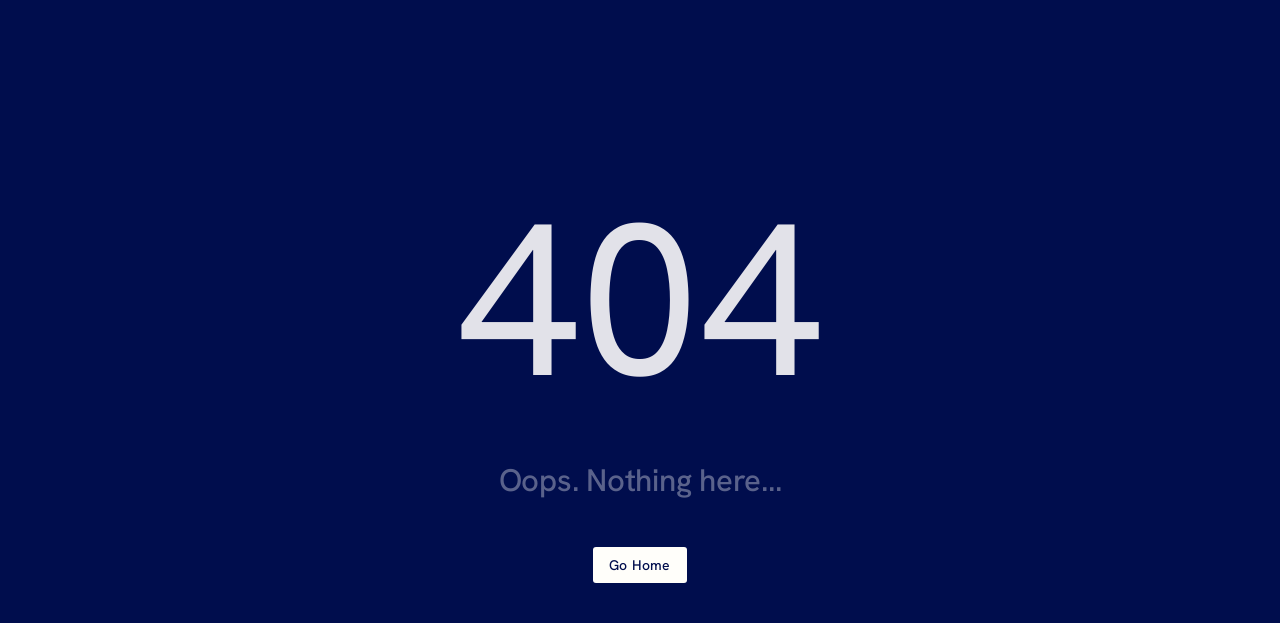

--- FILE ---
content_type: text/html; charset=utf-8
request_url: https://mobycrypt.com/fednow-fed-payment-infrastructure-in-july-2023/
body_size: 751
content:
<!DOCTYPE html><html lang=en-US dir=ltr><head><script>window.__INITIAL_STATE__={};document.currentScript.remove()</script> <meta charset=utf-8><meta name=format-detection content="telephone=no"><meta name=msapplication-tap-highlight content=no><meta name=viewport content="user-scalable=no,initial-scale=1,maximum-scale=1,minimum-scale=1,width=device-width"><link rel=icon type=image/png href=/icons/favicon-96x96.png sizes=96x96><link rel=icon type=image/svg+xml href=/icons/favicon.svg><link rel="shortcut icon" href=/icons/favicon.ico><link rel=apple-touch-icon sizes=180x180 href=/icons/apple-touch-icon.png><link rel=manifest href=/icons/site.webmanifest><script defer data-api=/api/event data-domain=mobycrypt.com src=/e.js></script><script type=module crossorigin src=/assets/index-D-YJNm_w.js></script><link rel=stylesheet crossorigin href=/assets/index-CNtTLN-q.css> <link rel="modulepreload" href="/assets/ErrorNotFound-Cinj5H9X.js" crossorigin></head><body class="desktop no-touch body--light" data-server-rendered><script id="qmeta-init">window.__Q_META__={"title":"","titleTemplate":null,"meta":{},"link":{},"htmlAttr":{},"bodyAttr":{}}</script> <div id=q-app><div class="fullscreen bg-primary text-accent text-center q-pa-md flex flex-center"><div><div style="font-size:30vh;"> 404 </div><div class="text-h2" style="opacity:.4;"> Oops. Nothing here... </div><a class="q-btn q-btn-item non-selectable no-outline q-btn--unelevated q-btn--rectangle bg-secondary text-primary q-btn--actionable q-focusable q-hoverable q-btn--no-uppercase q-mt-xl" style="" tabindex="0" href="/"><span class="q-focus-helper"></span><span class="q-btn__content text-center col items-center q-anchor--skip justify-center row"><span class="block">Go Home</span></span></a></div></div></div></body></html>

--- FILE ---
content_type: application/javascript; charset=UTF-8
request_url: https://mobycrypt.com/assets/i18n-aCFa4svP.js
body_size: 4993
content:
import{b as a}from"./index-3fevySbJ.js";import{c as n}from"./vue-i18n-CRSV88B-.js";import"./index-D-YJNm_w.js";const r={Search:"Szukaj",Bitcoin:"Bitcoin",forTheSpirit:"dla idei.",Blockchain:"Blockchain",forTheTech:"dla technologii.",About:"O mnie",mobycryptBlockchainEngineering:"mobycrypt - Bitcoin, blockchain, nowoczesne finanse",Copy:"Kopiuj",Copied:"Skopiowano!",HomePageLine1:"Tworzę merytoryczne treści dotyczące blockchaina, na styku technologii, ekonomii, socjologii, a nawet polityki. Techniczna ekspertyza, krytyczne przemyślenia.",HomePageDescription:"Blockchain dla technologii. Tworzę merytoryczne treści dotyczące blockchaina, na styku technologii, ekonomii, socjologii, a nawet polityki.",PortfolioTitle:"Portfolio | mobycrypt.com",PortfolioDescription:"Buduję aplikacje webowe i rozwiązania oparte o blockchain. To portfolio prezentuje niektóre z moich osobistych projektów.",portfolioLine1:"Buduję aplikacje webowe i rozwiązania oparte o blockchain.",portfolioLine2:"To portfolio prezentuje niektóre z moich osobistych projektów i rozwiązań nad którymi pracowałem.",AboutPageTitle:"O mnie | mobycrypt.com",AboutPageDescription:"Inżynier oprogramowania, Bitcoin maxi. Buduję kompletne produkty cyfrowe. Uczę o Bitcoinie, blockchain i nowoczesnych finansach.",ImThe:"Jestem",creator:"kreatorem",engineer:"inżynierem",designer:"projektantem",builder:"twórcą",bitcoiner:"bitcoin maxi",developer:"developerem",indieHacker:"indie hackerem",stateborn:"Stateborn to hybrydowa platforma zarządzania DAO (zdecentralizowaną  autonomiczna organizacja), łącząca technologie off-chain i on-chain dla blockchainów zgodnych z EVM. Wykorzystuje zdecentralizowane i bezpieczne rozwiązania, takie jak blockchain, IPFS i kryptografię. Stwórz DAO dla swoich tokenów ERC-20 lub NFT (ERC-721) i zarządzaj skarbcem DAO on-chain poprzez głosowanie.",statebornHeader:"Nowoczesne on-chain + off-chain DAO",statebornHeadline:"gdzie społeczność web3 wzrasta",mobycrypt:"Projektuj, twórz, używaj i handluj tokenami oraz kryptowalutami. Platforma do handlu kryptowalutami/tokenami z wbudowaną funkcją tworzenia rynków giełdowych dla twórców tokenów. Kreator tokenów pozwala na projektowanie i tworzenie tokenów blockchainowych za pomocą kilku kliknięć.",mobycryptHeader:"Platforma tradingowa tokenów & kryptowalut",mobycryptHeadline:"ztokenizuj swoją markę",bittery:"Zacznij akceptować szybkie i tanie płatności Bitcoin (oraz mikropłatności) za pomocą Lightning Network w zaledwie 5 minut. Obsługuj płatności Bitcoin (widgety QR), wystawiaj faktury w formacie PDF. Infrastruktura i zarządzanie węzłami Lightning Network.",bitteryHeader:"System przyjmowania płatności w Bitcoin oparty o Lightning Network",bitteryHeadline:"lepsze płatności Bitcoin",textencrypter:"Text Encrypter umożliwia bezpieczne szyfrowanie i deszyfrowanie dowolnych danych tekstowych w celu ich ochrony podczas przechowywania. Może być używany do szyfrowania wrażliwych danych, takich jak hasła czy klucze seed. Wykorzystuje bezpieczny algorytm AES CBC z kluczem o długości 256 bitów.",textencrypterHeader:"Szyfruj i deszyfruj tekst i pliki",textencrypterHeadline:"bezpieczne szyfrowanie w przeglądarce",showloan:"showloan.info to nowoczesny i darmowy kalkulator hipoteczny umożliwiający szybką i dokładną kalkulację raty kredytu np. gotówkowego, hipotecznego. Dowiedz się ile oszczędzisz na nadpłatach kredytu. A może lepiej inwestować? Porównaj nadpłacanie kredytu do alternatywnych zysków z inwestycji.",showloanHeader:"Nowoczesny kalkulator rat kredytu",showloanHeadline:"kalkulator hipoteczny, porównywarka kredytu vs inwestycji",aboutLine1:"Inżynier oprogramowania, specjalista blockchain.",aboutLine2:"Jestem inżynierem oprogramowania z ponad 11-letnim doświadczeniem w branży IT. Pasjonat Bitcoina, technologii blockchain i nowoczesnych finansów.",In:"W",At:"W",or:", czy",aboutLine5:"Moje obszary specjalizacji i zainteresowań blockchain:",evmEcosystem:" – ekosystem EVM",starknetAndOthers:"Solana oraz nowoczesne rozwiązania L2 skupione na poprawie prywatności",businessDlts:"biznesowe (enterprise) DLT/blockchain – np. ",yearsOfExperience:"Buduję kompleksowe produkty cyfrowe. Mam wieloletnie komercyjne doświadczenie w stackach technologicznych ",and:" oraz ",currentlyIdevelop:"Aktualnie interesuję się także językiem",mobycryptPortfolio1:"Pomysł MobyCrypt polegał na stworzeniu platformy do handlu kryptowalutami i tokenami, na której każdy mógłby wyemitować swój własny token (osobisty, lojalnościowy lub NFT) oraz uruchomić gotowy rynek wymiany w ciągu kilku minut.",mobycryptPortfolio2:"Silnik transakcyjny umożliwiał tworzenie rynków giełdowych dla tokenów w czasie rzeczywistym (np. token/BTC) za pomocą jednego kliknięcia. Obsługiwał do 5000 transakcji na sekundę. Była to usługa scentralizowana.",mobycryptPortfolio3:"Kreator i Menedżer Tokenów Osobistych – było to zautomatyzowane narzędzie do projektowania i tworzenia tokenów ERC-20. Użytkownicy mogli wdrożyć token za pomocą jednego kliknięcia.",mobycryptPortfolio4:"Twórcy tokenów mogli publikować szczegóły swojej „marki” w Katalogu Tokenów oraz opisywać ich zastosowanie. Inni użytkownicy mogli przeglądać tokeny dostępne na platformie MobyCrypt. Twórcy mogli również udostępniać swoje tokeny innym (wysyłając je za pomocą linku lub e-maila).",mobycryptPortfolio5:"Portfel giełdowy MobyCrypt obsługiwał depozyty kryptowalut oraz tokeny stworzone na platformie.",mobycryptPortfolio6:"Funkcja tworzenia rynków była zaawansowanym mechanizmem umożliwiającym tworzenie rynków giełdowych (par tradingowych) w czasie rzeczywistym. Nie były wymagane żadne restartowanie infrastruktury – wszystko odbywało się automatycznie.",mobycryptPortfolio7:"Twórcy tokenów mieli dostęp do analityki dotyczącej wykorzystania ich tokenów oraz innych narzędzi.",bitteryPortfolio1:"Bittery to platforma płatności Bitcoin, umożliwiająca przyjmowanie płatności w Bitcoinach, w tym tanich i natychmiastowych mikropłatności opartych na Lightning Network.",bitteryPortfolio2:"Widgety płatności z kodami QR są skanowane za pomocą portfela kryptowalutowego, aby dokonać płatności w Bitcoinach.",bitteryPortfolio3:"Bittery umożliwia tworzenie faktur płatniczych w formacie PDF. Dokument zawiera wszystkie niezbędne informacje do dokonania płatności.",bitteryPortfolio4:"Bittery pozwala użytkownikom na tworzenie własnych węzłów Lightning Network i zarządzanie nimi.",bitteryPortfolio5:"Użytkownicy mają dostęp do swojego węzła Lightning Network.",Published:"Opublikowano",Category:"Kategoria",Tags:"Tagi",ReadMore:"Czytaj dalej",topArticle:"Polecany artykuł"},c={Search:"Search",Bitcoin:"Bitcoin",forTheSpirit:"for the spirit.",Blockchain:"Blockchain",forTheTech:"for the tech.",About:"About",mobycryptBlockchainEngineering:"mobycrypt - Bitcoin, blockchain, modern finance",Copy:"Copy",Copied:"Copied!",HomePageLine1:"I create substantive content on blockchain, at the intersection of technology, economics, sociology and even politics. Sharing my expertise, ideas and critical thoughts.",HomePageDescription:"Blockchain technology and engineering. Bitcoin. Decentralized applications, smart contracts, cryptocurrencies, blockchain frameworks, tokenomics.",PortfolioTitle:"Portfolio | mobycrypt.com",PortfolioDescription:"I build end-to-end web & web3 digital products. Here is the portfolio presenting some of my personal projects.",portfolioLine1:"I build end-to-end web & web3 digital products.",portfolioLine2:"Here is the portfolio presenting some of my personal projects I worked on.",AboutPageTitle:"About me | mobycrypt.com",AboutPageDescription:"Software engineer, Bitcoin maxi. I build full-stack digital products. I educate about Bitcoin, blockchain, and modern finance.",ImThe:"I'm the",creator:"creator",engineer:"engineer",designer:"designer",builder:"builder",bitcoiner:"bitcoiner",developer:"developer",indieHacker:"indie hacker",stateborn:"Stateborn is a hybrid off-chain + on-chain, EVM blockchain based DAO governance platform using decentralized and trustless technology such as blockchain, IPFS and cryptography. Create DAO for your ERC-20 or NFT (ERC-721) tokens and manage on-chain DAO treasury with proposals voting.",statebornHeader:"Novel on-chain + off-chain DAO platform",statebornHeadline:"where communities grow",mobycrypt:"Design, create, use, trade tokens and cryptocurrencies. Crypto trading platform with built-in trading markets creation feature for token creators. Token creation tool allows to design and create blockchain tokens in few clicks.",mobycryptHeader:"Tokens & Cryptocurrency Platform",mobycryptHeadline:"tokenize your brand",bittery:"Start accepting quick and cheap Bitcoin payments (and micropayments) with Lightning Network in 5 minutes. Bitcoin payment widgets, PDF invoices. Lightning Network infrastructure provider and management.",bitteryHeader:"Bitcoin payments platform based on Lightning Network",bitteryHeadline:"better Bitcoin payments",textencrypter:"Text Encrypter allows to securely encrypt and decrypt any kind of text data for protected storage. It can be used for sensitive data encryption for example passwords or seeds. It uses secure AES CBC algorithm with 256 bits long key.",textencrypterHeader:"Encrypt and decrypt text and files",textencrypterHeadline:"secure encryption in a browser",showloan:"showloan.info is a modern loan/credit calculator that quickly and accurately calculates loan payments, including personal or mortgage loans. See how much you can save by overpaying your loan. Or maybe it's better to invest? Compare loan overpayment benefits with alternative returns from investment",showloanHeader:"Modern mortgage loan calculator",showloanHeadline:"calculate loan costs, compare extra payments to investment returns",aboutLine1:"Software engineer, blockchain specialist.",aboutLine2:"I am software engineer with 11+ years of professional experience. Bitcoin maximalist, passionate about blockchain technology and modern finance.",In:"In",At:"At",aboutLine3:"I lead development of E-CMR (Electronic Consignment Note) platform based on DLT. I’ve contributed to numerous projects and initiatives related to web2 and web3. ",or:", or",aboutLine5:"My blockchain expertise and interests:",evmEcosystem:" – EVM ecosystem",starknetAndOthers:"Starknet and other modern L2 solutions focused on privacy improvements",businessDlts:"business (enterprise) DLT & blockchains – e.g. ",yearsOfExperience:"I have a multi-year commercial experience in a technology stacks: ",and:" and ",currentlyIdevelop:"Currently, I am advancing my skills in",mobycryptPortfolio1:"MobyCrypt was a cryptocurrency and tokens trading platform where everyone could issue own brand token (personal, loyalty or NFT) and provide ready to use exchange market within few minutes.",mobycryptPortfolio2:"Trading engine allowed to create trading tokens in run time (e.g. token/BTC) with a single mouse click. It could handle 5000 tx/s. It was a centralized service.",mobycryptPortfolio3:"Personal Token Creator & Manager – this was the automated tool for designing and creation of ERC-20 tokens. Users could deploy their token to a blockchain with a single mouse click.",mobycryptPortfolio4:"Token creators could publish their “brand” details in the Tokens Catalog and describe the token utility. Others explore tokens existing in the MobyCrypt platform. Creators could share their tokens to others (sending via link/e-mail).",mobycryptPortfolio5:"MobyCrypt exchange wallet supported cryptocurrencies deposits and tokens created in the platform.",mobycryptPortfolio6:"Markets creation feature was a sophisticated mechanism of creation trading markets in a runtime. No infrastructure restarts required, everything automated.",mobycryptPortfolio7:"Token creators had access to token usage analytics and other tools.",bitteryPortfolio1:"Bittery is a Bitcoin payments platform allowing to accept Bitcoin payments, including cheap, instant, Lightning Network based micro-payments. ",bitteryPortfolio2:"Payment widgets with QR codes are scanned with a cryptocurrency wallet to pay with Bitcoin.",bitteryPortfolio3:"Bittery allows to create payment invoices in PDF. Document contains all necessary information for payment.",bitteryPortfolio4:"Bittery allowed users to create their own Lightning Network nodes and manage it.",bitteryPortfolio5:"Users have access to their Lightning Network node.",Published:"Published",Category:"Category",Tags:"Tags",ReadMore:"Read more",topArticle:"TOP ARTICLE"},s={"pl-PL":r,"en-US":c},d=a(({app:t,ssrContext:o,urlPath:i})=>{try{const e=o===null?n({locale:i.startsWith("/pl")?"pl-PL":"en-US",legacy:!0,messages:s}):o.i18n;t.use(e)}catch(e){console.error("Error during i18n",e)}});export{d as default};


--- FILE ---
content_type: application/javascript; charset=UTF-8
request_url: https://mobycrypt.com/assets/index-D-YJNm_w.js
body_size: 67443
content:
const __vite__mapDeps=(i,m=__vite__mapDeps,d=(m.f||(m.f=["assets/MainLayout-BpTzLRvY.js","assets/Header.vue_vue_type_script_setup_true_lang-BIpvUWX6.js","assets/QDialog-LE-4RE1R.js","assets/QImg-DDJz5Wkm.js","assets/focusout-Dc2FFaHJ.js","assets/QBtnToggle-BuVhgQj2.js","assets/vue-i18n-CRSV88B-.js","assets/QCard-BFsi9cWP.js","assets/use-dark-VwLdxRGQ.js","assets/HomePage-j0KfsIQo.js","assets/use-meta-gNagilmA.js","assets/_plugin-vue_export-helper-DlAUqK2U.js","assets/QChip-C65PFh3D.js","assets/activate-moving-picture-Dxbm1YvD.js","assets/HomePage-COTFxs2x.css","assets/MainLayoutGradient-DZrNFFf2.js","assets/AboutPage-DVi8WCaB.js","assets/Link.vue_vue_type_script_setup_true_lang-EY0ouHeW.js","assets/AboutPage-DJL7GDzA.css","assets/MainLayoutDark-Do3XLaeT.js","assets/Portfolio-D9tZrhc3.js","assets/Portfolio-B-mxRf9w.css","assets/PostMainLayout-BJNI0mue.js","assets/PostMainLayout-BMHnzfPp.css","assets/1-CBoNBfkC.js","assets/Highlight.vue_vue_type_script_setup_true_lang-DrsmT-q3.js","assets/Code.vue_vue_type_script_setup_true_lang-CjrOBnLy.js","assets/10-BhsnDSNG.js","assets/GalleryImage-C9oeCRBj.js","assets/GalleryImage-D8eDz7sa.css","assets/Banner.vue_vue_type_script_setup_true_lang-DbC7f19Z.js","assets/11-BXMJeKTm.js","assets/12-DfQo3EfJ.js","assets/13-IsTYMXJn.js","assets/14-CATTDA67.js","assets/15-BH8DDmqg.js","assets/16-C_wzank0.js","assets/17-CmltYRb0.js","assets/18-BYclw9en.js","assets/2-CcoDkEjp.js","assets/3-NJNPQHrT.js","assets/4-HE7fzWsq.js","assets/5-BYR068M4.js","assets/6-B-4tIVgQ.js","assets/7-BQK0H9mH.js","assets/8-BTKRbZra.js","assets/Latex.vue_vue_type_script_setup_true_lang-DoROzVdz.js","assets/9-Cp6jjPfl.js","assets/1-BnItd7Da.js","assets/10-CwPBsMqk.js","assets/11-BgCh-wUi.js","assets/12--b5QC8Sk.js","assets/13-BR6cvprr.js","assets/2-CqgyeoAQ.js","assets/3-D3FSH5DR.js","assets/4-Bq1rM2Og.js","assets/5-7mv5U_h3.js","assets/6-BaH1OQLG.js","assets/7-Cinttouv.js","assets/8-DQFR3JMU.js","assets/9-DXXYIN6v.js","assets/i18n-aCFa4svP.js","assets/index-3fevySbJ.js","assets/quasar-lang-C-Q-eYPl.js"])))=>i.map(i=>d[i]);
const Ol=function(){const t=typeof document<"u"&&document.createElement("link").relList;return t&&t.supports&&t.supports("modulepreload")?"modulepreload":"preload"}(),Ll=function(e){return"/"+e},no={},W=function(t,n,r){let i=Promise.resolve();if(n&&n.length>0){document.getElementsByTagName("link");const s=document.querySelector("meta[property=csp-nonce]"),a=s?.nonce||s?.getAttribute("nonce");i=Promise.allSettled(n.map(l=>{if(l=Ll(l),l in no)return;no[l]=!0;const u=l.endsWith(".css"),c=u?'[rel="stylesheet"]':"";if(document.querySelector(`link[href="${l}"]${c}`))return;const f=document.createElement("link");if(f.rel=u?"stylesheet":Ol,u||(f.as="script"),f.crossOrigin="",f.href=l,a&&f.setAttribute("nonce",a),document.head.appendChild(f),u)return new Promise((d,m)=>{f.addEventListener("load",d),f.addEventListener("error",()=>m(new Error(`Unable to preload CSS for ${l}`)))})}))}function o(s){const a=new Event("vite:preloadError",{cancelable:!0});if(a.payload=s,window.dispatchEvent(a),!a.defaultPrevented)throw s}return i.then(s=>{for(const a of s||[])a.status==="rejected"&&o(a.reason);return t().catch(o)})};/**
* @vue/shared v3.5.13
* (c) 2018-present Yuxi (Evan) You and Vue contributors
* @license MIT
**//*! #__NO_SIDE_EFFECTS__ */function Ti(e){const t=Object.create(null);for(const n of e.split(","))t[n]=1;return n=>n in t}const ue={},Qt=[],tt=()=>{},Il=()=>!1,Dn=e=>e.charCodeAt(0)===111&&e.charCodeAt(1)===110&&(e.charCodeAt(2)>122||e.charCodeAt(2)<97),Pi=e=>e.startsWith("onUpdate:"),me=Object.assign,Ai=(e,t)=>{const n=e.indexOf(t);n>-1&&e.splice(n,1)},jl=Object.prototype.hasOwnProperty,le=(e,t)=>jl.call(e,t),Z=Array.isArray,Jt=e=>Nn(e)==="[object Map]",Cs=e=>Nn(e)==="[object Set]",Ml=e=>Nn(e)==="[object RegExp]",ne=e=>typeof e=="function",ge=e=>typeof e=="string",ct=e=>typeof e=="symbol",he=e=>e!==null&&typeof e=="object",Ts=e=>(he(e)||ne(e))&&ne(e.then)&&ne(e.catch),Ps=Object.prototype.toString,Nn=e=>Ps.call(e),zl=e=>Nn(e).slice(8,-1),As=e=>Nn(e)==="[object Object]",Ri=e=>ge(e)&&e!=="NaN"&&e[0]!=="-"&&""+parseInt(e,10)===e,Zt=Ti(",key,ref,ref_for,ref_key,onVnodeBeforeMount,onVnodeMounted,onVnodeBeforeUpdate,onVnodeUpdated,onVnodeBeforeUnmount,onVnodeUnmounted"),wr=e=>{const t=Object.create(null);return n=>t[n]||(t[n]=e(n))},$l=/-(\w)/g,qe=wr(e=>e.replace($l,(t,n)=>n?n.toUpperCase():"")),Dl=/\B([A-Z])/g,zt=wr(e=>e.replace(Dl,"-$1").toLowerCase()),Er=wr(e=>e.charAt(0).toUpperCase()+e.slice(1)),Mr=wr(e=>e?`on${Er(e)}`:""),wt=(e,t)=>!Object.is(e,t),mn=(e,...t)=>{for(let n=0;n<e.length;n++)e[n](...t)},Rs=(e,t,n,r=!1)=>{Object.defineProperty(e,t,{configurable:!0,enumerable:!1,writable:r,value:n})},Nl=e=>{const t=parseFloat(e);return isNaN(t)?e:t},Fl=e=>{const t=ge(e)?Number(e):NaN;return isNaN(t)?e:t};let ro;const xr=()=>ro||(ro=typeof globalThis<"u"?globalThis:typeof self<"u"?self:typeof window<"u"?window:typeof global<"u"?global:{});function Oi(e){if(Z(e)){const t={};for(let n=0;n<e.length;n++){const r=e[n],i=ge(r)?Vl(r):Oi(r);if(i)for(const o in i)t[o]=i[o]}return t}else if(ge(e)||he(e))return e}const Bl=/;(?![^(]*\))/g,Hl=/:([^]+)/,ql=/\/\*[^]*?\*\//g;function Vl(e){const t={};return e.replace(ql,"").split(Bl).forEach(n=>{if(n){const r=n.split(Hl);r.length>1&&(t[r[0].trim()]=r[1].trim())}}),t}function Li(e){let t="";if(ge(e))t=e;else if(Z(e))for(let n=0;n<e.length;n++){const r=Li(e[n]);r&&(t+=r+" ")}else if(he(e))for(const n in e)e[n]&&(t+=n+" ");return t.trim()}const Kl="itemscope,allowfullscreen,formnovalidate,ismap,nomodule,novalidate,readonly",Ul=Ti(Kl);function Os(e){return!!e||e===""}const Ls=e=>!!(e&&e.__v_isRef===!0),Wl=e=>ge(e)?e:e==null?"":Z(e)||he(e)&&(e.toString===Ps||!ne(e.toString))?Ls(e)?Wl(e.value):JSON.stringify(e,Is,2):String(e),Is=(e,t)=>Ls(t)?Is(e,t.value):Jt(t)?{[`Map(${t.size})`]:[...t.entries()].reduce((n,[r,i],o)=>(n[zr(r,o)+" =>"]=i,n),{})}:Cs(t)?{[`Set(${t.size})`]:[...t.values()].map(n=>zr(n))}:ct(t)?zr(t):he(t)&&!Z(t)&&!As(t)?String(t):t,zr=(e,t="")=>{var n;return ct(e)?`Symbol(${(n=e.description)!=null?n:t})`:e};/**
* @vue/reactivity v3.5.13
* (c) 2018-present Yuxi (Evan) You and Vue contributors
* @license MIT
**/let ze;class js{constructor(t=!1){this.detached=t,this._active=!0,this.effects=[],this.cleanups=[],this._isPaused=!1,this.parent=ze,!t&&ze&&(this.index=(ze.scopes||(ze.scopes=[])).push(this)-1)}get active(){return this._active}pause(){if(this._active){this._isPaused=!0;let t,n;if(this.scopes)for(t=0,n=this.scopes.length;t<n;t++)this.scopes[t].pause();for(t=0,n=this.effects.length;t<n;t++)this.effects[t].pause()}}resume(){if(this._active&&this._isPaused){this._isPaused=!1;let t,n;if(this.scopes)for(t=0,n=this.scopes.length;t<n;t++)this.scopes[t].resume();for(t=0,n=this.effects.length;t<n;t++)this.effects[t].resume()}}run(t){if(this._active){const n=ze;try{return ze=this,t()}finally{ze=n}}}on(){ze=this}off(){ze=this.parent}stop(t){if(this._active){this._active=!1;let n,r;for(n=0,r=this.effects.length;n<r;n++)this.effects[n].stop();for(this.effects.length=0,n=0,r=this.cleanups.length;n<r;n++)this.cleanups[n]();if(this.cleanups.length=0,this.scopes){for(n=0,r=this.scopes.length;n<r;n++)this.scopes[n].stop(!0);this.scopes.length=0}if(!this.detached&&this.parent&&!t){const i=this.parent.scopes.pop();i&&i!==this&&(this.parent.scopes[this.index]=i,i.index=this.index)}this.parent=void 0}}}function Gl(e){return new js(e)}function Ql(){return ze}let de;const $r=new WeakSet;class Ms{constructor(t){this.fn=t,this.deps=void 0,this.depsTail=void 0,this.flags=5,this.next=void 0,this.cleanup=void 0,this.scheduler=void 0,ze&&ze.active&&ze.effects.push(this)}pause(){this.flags|=64}resume(){this.flags&64&&(this.flags&=-65,$r.has(this)&&($r.delete(this),this.trigger()))}notify(){this.flags&2&&!(this.flags&32)||this.flags&8||$s(this)}run(){if(!(this.flags&1))return this.fn();this.flags|=2,io(this),Ds(this);const t=de,n=Ue;de=this,Ue=!0;try{return this.fn()}finally{Ns(this),de=t,Ue=n,this.flags&=-3}}stop(){if(this.flags&1){for(let t=this.deps;t;t=t.nextDep)Mi(t);this.deps=this.depsTail=void 0,io(this),this.onStop&&this.onStop(),this.flags&=-2}}trigger(){this.flags&64?$r.add(this):this.scheduler?this.scheduler():this.runIfDirty()}runIfDirty(){ri(this)&&this.run()}get dirty(){return ri(this)}}let zs=0,yn,vn;function $s(e,t=!1){if(e.flags|=8,t){e.next=vn,vn=e;return}e.next=yn,yn=e}function Ii(){zs++}function ji(){if(--zs>0)return;if(vn){let t=vn;for(vn=void 0;t;){const n=t.next;t.next=void 0,t.flags&=-9,t=n}}let e;for(;yn;){let t=yn;for(yn=void 0;t;){const n=t.next;if(t.next=void 0,t.flags&=-9,t.flags&1)try{t.trigger()}catch(r){e||(e=r)}t=n}}if(e)throw e}function Ds(e){for(let t=e.deps;t;t=t.nextDep)t.version=-1,t.prevActiveLink=t.dep.activeLink,t.dep.activeLink=t}function Ns(e){let t,n=e.depsTail,r=n;for(;r;){const i=r.prevDep;r.version===-1?(r===n&&(n=i),Mi(r),Jl(r)):t=r,r.dep.activeLink=r.prevActiveLink,r.prevActiveLink=void 0,r=i}e.deps=t,e.depsTail=n}function ri(e){for(let t=e.deps;t;t=t.nextDep)if(t.dep.version!==t.version||t.dep.computed&&(Fs(t.dep.computed)||t.dep.version!==t.version))return!0;return!!e._dirty}function Fs(e){if(e.flags&4&&!(e.flags&16)||(e.flags&=-17,e.globalVersion===Tn))return;e.globalVersion=Tn;const t=e.dep;if(e.flags|=2,t.version>0&&!e.isSSR&&e.deps&&!ri(e)){e.flags&=-3;return}const n=de,r=Ue;de=e,Ue=!0;try{Ds(e);const i=e.fn(e._value);(t.version===0||wt(i,e._value))&&(e._value=i,t.version++)}catch(i){throw t.version++,i}finally{de=n,Ue=r,Ns(e),e.flags&=-3}}function Mi(e,t=!1){const{dep:n,prevSub:r,nextSub:i}=e;if(r&&(r.nextSub=i,e.prevSub=void 0),i&&(i.prevSub=r,e.nextSub=void 0),n.subs===e&&(n.subs=r,!r&&n.computed)){n.computed.flags&=-5;for(let o=n.computed.deps;o;o=o.nextDep)Mi(o,!0)}!t&&!--n.sc&&n.map&&n.map.delete(n.key)}function Jl(e){const{prevDep:t,nextDep:n}=e;t&&(t.nextDep=n,e.prevDep=void 0),n&&(n.prevDep=t,e.nextDep=void 0)}let Ue=!0;const Bs=[];function St(){Bs.push(Ue),Ue=!1}function Ct(){const e=Bs.pop();Ue=e===void 0?!0:e}function io(e){const{cleanup:t}=e;if(e.cleanup=void 0,t){const n=de;de=void 0;try{t()}finally{de=n}}}let Tn=0;class Zl{constructor(t,n){this.sub=t,this.dep=n,this.version=n.version,this.nextDep=this.prevDep=this.nextSub=this.prevSub=this.prevActiveLink=void 0}}class zi{constructor(t){this.computed=t,this.version=0,this.activeLink=void 0,this.subs=void 0,this.map=void 0,this.key=void 0,this.sc=0}track(t){if(!de||!Ue||de===this.computed)return;let n=this.activeLink;if(n===void 0||n.sub!==de)n=this.activeLink=new Zl(de,this),de.deps?(n.prevDep=de.depsTail,de.depsTail.nextDep=n,de.depsTail=n):de.deps=de.depsTail=n,Hs(n);else if(n.version===-1&&(n.version=this.version,n.nextDep)){const r=n.nextDep;r.prevDep=n.prevDep,n.prevDep&&(n.prevDep.nextDep=r),n.prevDep=de.depsTail,n.nextDep=void 0,de.depsTail.nextDep=n,de.depsTail=n,de.deps===n&&(de.deps=r)}return n}trigger(t){this.version++,Tn++,this.notify(t)}notify(t){Ii();try{for(let n=this.subs;n;n=n.prevSub)n.sub.notify()&&n.sub.dep.notify()}finally{ji()}}}function Hs(e){if(e.dep.sc++,e.sub.flags&4){const t=e.dep.computed;if(t&&!e.dep.subs){t.flags|=20;for(let r=t.deps;r;r=r.nextDep)Hs(r)}const n=e.dep.subs;n!==e&&(e.prevSub=n,n&&(n.nextSub=e)),e.dep.subs=e}}const ii=new WeakMap,Rt=Symbol(""),oi=Symbol(""),Pn=Symbol("");function Se(e,t,n){if(Ue&&de){let r=ii.get(e);r||ii.set(e,r=new Map);let i=r.get(n);i||(r.set(n,i=new zi),i.map=r,i.key=n),i.track()}}function st(e,t,n,r,i,o){const s=ii.get(e);if(!s){Tn++;return}const a=l=>{l&&l.trigger()};if(Ii(),t==="clear")s.forEach(a);else{const l=Z(e),u=l&&Ri(n);if(l&&n==="length"){const c=Number(r);s.forEach((f,d)=>{(d==="length"||d===Pn||!ct(d)&&d>=c)&&a(f)})}else switch((n!==void 0||s.has(void 0))&&a(s.get(n)),u&&a(s.get(Pn)),t){case"add":l?u&&a(s.get("length")):(a(s.get(Rt)),Jt(e)&&a(s.get(oi)));break;case"delete":l||(a(s.get(Rt)),Jt(e)&&a(s.get(oi)));break;case"set":Jt(e)&&a(s.get(Rt));break}}ji()}function Ft(e){const t=oe(e);return t===e?t:(Se(t,"iterate",Pn),He(e)?t:t.map(Ce))}function kr(e){return Se(e=oe(e),"iterate",Pn),e}const Yl={__proto__:null,[Symbol.iterator](){return Dr(this,Symbol.iterator,Ce)},concat(...e){return Ft(this).concat(...e.map(t=>Z(t)?Ft(t):t))},entries(){return Dr(this,"entries",e=>(e[1]=Ce(e[1]),e))},every(e,t){return rt(this,"every",e,t,void 0,arguments)},filter(e,t){return rt(this,"filter",e,t,n=>n.map(Ce),arguments)},find(e,t){return rt(this,"find",e,t,Ce,arguments)},findIndex(e,t){return rt(this,"findIndex",e,t,void 0,arguments)},findLast(e,t){return rt(this,"findLast",e,t,Ce,arguments)},findLastIndex(e,t){return rt(this,"findLastIndex",e,t,void 0,arguments)},forEach(e,t){return rt(this,"forEach",e,t,void 0,arguments)},includes(...e){return Nr(this,"includes",e)},indexOf(...e){return Nr(this,"indexOf",e)},join(e){return Ft(this).join(e)},lastIndexOf(...e){return Nr(this,"lastIndexOf",e)},map(e,t){return rt(this,"map",e,t,void 0,arguments)},pop(){return cn(this,"pop")},push(...e){return cn(this,"push",e)},reduce(e,...t){return oo(this,"reduce",e,t)},reduceRight(e,...t){return oo(this,"reduceRight",e,t)},shift(){return cn(this,"shift")},some(e,t){return rt(this,"some",e,t,void 0,arguments)},splice(...e){return cn(this,"splice",e)},toReversed(){return Ft(this).toReversed()},toSorted(e){return Ft(this).toSorted(e)},toSpliced(...e){return Ft(this).toSpliced(...e)},unshift(...e){return cn(this,"unshift",e)},values(){return Dr(this,"values",Ce)}};function Dr(e,t,n){const r=kr(e),i=r[t]();return r!==e&&!He(e)&&(i._next=i.next,i.next=()=>{const o=i._next();return o.value&&(o.value=n(o.value)),o}),i}const Xl=Array.prototype;function rt(e,t,n,r,i,o){const s=kr(e),a=s!==e&&!He(e),l=s[t];if(l!==Xl[t]){const f=l.apply(e,o);return a?Ce(f):f}let u=n;s!==e&&(a?u=function(f,d){return n.call(this,Ce(f),d,e)}:n.length>2&&(u=function(f,d){return n.call(this,f,d,e)}));const c=l.call(s,u,r);return a&&i?i(c):c}function oo(e,t,n,r){const i=kr(e);let o=n;return i!==e&&(He(e)?n.length>3&&(o=function(s,a,l){return n.call(this,s,a,l,e)}):o=function(s,a,l){return n.call(this,s,Ce(a),l,e)}),i[t](o,...r)}function Nr(e,t,n){const r=oe(e);Se(r,"iterate",Pn);const i=r[t](...n);return(i===-1||i===!1)&&Ni(n[0])?(n[0]=oe(n[0]),r[t](...n)):i}function cn(e,t,n=[]){St(),Ii();const r=oe(e)[t].apply(e,n);return ji(),Ct(),r}const ec=Ti("__proto__,__v_isRef,__isVue"),qs=new Set(Object.getOwnPropertyNames(Symbol).filter(e=>e!=="arguments"&&e!=="caller").map(e=>Symbol[e]).filter(ct));function tc(e){ct(e)||(e=String(e));const t=oe(this);return Se(t,"has",e),t.hasOwnProperty(e)}class Vs{constructor(t=!1,n=!1){this._isReadonly=t,this._isShallow=n}get(t,n,r){if(n==="__v_skip")return t.__v_skip;const i=this._isReadonly,o=this._isShallow;if(n==="__v_isReactive")return!i;if(n==="__v_isReadonly")return i;if(n==="__v_isShallow")return o;if(n==="__v_raw")return r===(i?o?fc:Gs:o?Ws:Us).get(t)||Object.getPrototypeOf(t)===Object.getPrototypeOf(r)?t:void 0;const s=Z(t);if(!i){let l;if(s&&(l=Yl[n]))return l;if(n==="hasOwnProperty")return tc}const a=Reflect.get(t,n,Pe(t)?t:r);return(ct(n)?qs.has(n):ec(n))||(i||Se(t,"get",n),o)?a:Pe(a)?s&&Ri(n)?a:a.value:he(a)?i?Js(a):sn(a):a}}class Ks extends Vs{constructor(t=!1){super(!1,t)}set(t,n,r,i){let o=t[n];if(!this._isShallow){const l=jt(o);if(!He(r)&&!jt(r)&&(o=oe(o),r=oe(r)),!Z(t)&&Pe(o)&&!Pe(r))return l?!1:(o.value=r,!0)}const s=Z(t)&&Ri(n)?Number(n)<t.length:le(t,n),a=Reflect.set(t,n,r,Pe(t)?t:i);return t===oe(i)&&(s?wt(r,o)&&st(t,"set",n,r):st(t,"add",n,r)),a}deleteProperty(t,n){const r=le(t,n);t[n];const i=Reflect.deleteProperty(t,n);return i&&r&&st(t,"delete",n,void 0),i}has(t,n){const r=Reflect.has(t,n);return(!ct(n)||!qs.has(n))&&Se(t,"has",n),r}ownKeys(t){return Se(t,"iterate",Z(t)?"length":Rt),Reflect.ownKeys(t)}}class nc extends Vs{constructor(t=!1){super(!0,t)}set(t,n){return!0}deleteProperty(t,n){return!0}}const rc=new Ks,ic=new nc,oc=new Ks(!0);const si=e=>e,Kn=e=>Reflect.getPrototypeOf(e);function sc(e,t,n){return function(...r){const i=this.__v_raw,o=oe(i),s=Jt(o),a=e==="entries"||e===Symbol.iterator&&s,l=e==="keys"&&s,u=i[e](...r),c=n?si:t?ai:Ce;return!t&&Se(o,"iterate",l?oi:Rt),{next(){const{value:f,done:d}=u.next();return d?{value:f,done:d}:{value:a?[c(f[0]),c(f[1])]:c(f),done:d}},[Symbol.iterator](){return this}}}}function Un(e){return function(...t){return e==="delete"?!1:e==="clear"?void 0:this}}function ac(e,t){const n={get(i){const o=this.__v_raw,s=oe(o),a=oe(i);e||(wt(i,a)&&Se(s,"get",i),Se(s,"get",a));const{has:l}=Kn(s),u=t?si:e?ai:Ce;if(l.call(s,i))return u(o.get(i));if(l.call(s,a))return u(o.get(a));o!==s&&o.get(i)},get size(){const i=this.__v_raw;return!e&&Se(oe(i),"iterate",Rt),Reflect.get(i,"size",i)},has(i){const o=this.__v_raw,s=oe(o),a=oe(i);return e||(wt(i,a)&&Se(s,"has",i),Se(s,"has",a)),i===a?o.has(i):o.has(i)||o.has(a)},forEach(i,o){const s=this,a=s.__v_raw,l=oe(a),u=t?si:e?ai:Ce;return!e&&Se(l,"iterate",Rt),a.forEach((c,f)=>i.call(o,u(c),u(f),s))}};return me(n,e?{add:Un("add"),set:Un("set"),delete:Un("delete"),clear:Un("clear")}:{add(i){!t&&!He(i)&&!jt(i)&&(i=oe(i));const o=oe(this);return Kn(o).has.call(o,i)||(o.add(i),st(o,"add",i,i)),this},set(i,o){!t&&!He(o)&&!jt(o)&&(o=oe(o));const s=oe(this),{has:a,get:l}=Kn(s);let u=a.call(s,i);u||(i=oe(i),u=a.call(s,i));const c=l.call(s,i);return s.set(i,o),u?wt(o,c)&&st(s,"set",i,o):st(s,"add",i,o),this},delete(i){const o=oe(this),{has:s,get:a}=Kn(o);let l=s.call(o,i);l||(i=oe(i),l=s.call(o,i)),a&&a.call(o,i);const u=o.delete(i);return l&&st(o,"delete",i,void 0),u},clear(){const i=oe(this),o=i.size!==0,s=i.clear();return o&&st(i,"clear",void 0,void 0),s}}),["keys","values","entries",Symbol.iterator].forEach(i=>{n[i]=sc(i,e,t)}),n}function $i(e,t){const n=ac(e,t);return(r,i,o)=>i==="__v_isReactive"?!e:i==="__v_isReadonly"?e:i==="__v_raw"?r:Reflect.get(le(n,i)&&i in r?n:r,i,o)}const lc={get:$i(!1,!1)},cc={get:$i(!1,!0)},uc={get:$i(!0,!1)};const Us=new WeakMap,Ws=new WeakMap,Gs=new WeakMap,fc=new WeakMap;function dc(e){switch(e){case"Object":case"Array":return 1;case"Map":case"Set":case"WeakMap":case"WeakSet":return 2;default:return 0}}function hc(e){return e.__v_skip||!Object.isExtensible(e)?0:dc(zl(e))}function sn(e){return jt(e)?e:Di(e,!1,rc,lc,Us)}function Qs(e){return Di(e,!1,oc,cc,Ws)}function Js(e){return Di(e,!0,ic,uc,Gs)}function Di(e,t,n,r,i){if(!he(e)||e.__v_raw&&!(t&&e.__v_isReactive))return e;const o=i.get(e);if(o)return o;const s=hc(e);if(s===0)return e;const a=new Proxy(e,s===2?r:n);return i.set(e,a),a}function Ot(e){return jt(e)?Ot(e.__v_raw):!!(e&&e.__v_isReactive)}function jt(e){return!!(e&&e.__v_isReadonly)}function He(e){return!!(e&&e.__v_isShallow)}function Ni(e){return e?!!e.__v_raw:!1}function oe(e){const t=e&&e.__v_raw;return t?oe(t):e}function an(e){return!le(e,"__v_skip")&&Object.isExtensible(e)&&Rs(e,"__v_skip",!0),e}const Ce=e=>he(e)?sn(e):e,ai=e=>he(e)?Js(e):e;function Pe(e){return e?e.__v_isRef===!0:!1}function en(e){return Zs(e,!1)}function pc(e){return Zs(e,!0)}function Zs(e,t){return Pe(e)?e:new gc(e,t)}class gc{constructor(t,n){this.dep=new zi,this.__v_isRef=!0,this.__v_isShallow=!1,this._rawValue=n?t:oe(t),this._value=n?t:Ce(t),this.__v_isShallow=n}get value(){return this.dep.track(),this._value}set value(t){const n=this._rawValue,r=this.__v_isShallow||He(t)||jt(t);t=r?t:oe(t),wt(t,n)&&(this._rawValue=t,this._value=r?t:Ce(t),this.dep.trigger())}}function Lt(e){return Pe(e)?e.value:e}const mc={get:(e,t,n)=>t==="__v_raw"?e:Lt(Reflect.get(e,t,n)),set:(e,t,n,r)=>{const i=e[t];return Pe(i)&&!Pe(n)?(i.value=n,!0):Reflect.set(e,t,n,r)}};function Ys(e){return Ot(e)?e:new Proxy(e,mc)}class yc{constructor(t,n,r){this.fn=t,this.setter=n,this._value=void 0,this.dep=new zi(this),this.__v_isRef=!0,this.deps=void 0,this.depsTail=void 0,this.flags=16,this.globalVersion=Tn-1,this.next=void 0,this.effect=this,this.__v_isReadonly=!n,this.isSSR=r}notify(){if(this.flags|=16,!(this.flags&8)&&de!==this)return $s(this,!0),!0}get value(){const t=this.dep.track();return Fs(this),t&&(t.version=this.dep.version),this._value}set value(t){this.setter&&this.setter(t)}}function vc(e,t,n=!1){let r,i;return ne(e)?r=e:(r=e.get,i=e.set),new yc(r,i,n)}const Wn={},ar=new WeakMap;let At;function _c(e,t=!1,n=At){if(n){let r=ar.get(n);r||ar.set(n,r=[]),r.push(e)}}function bc(e,t,n=ue){const{immediate:r,deep:i,once:o,scheduler:s,augmentJob:a,call:l}=n,u=y=>i?y:He(y)||i===!1||i===0?at(y,1):at(y);let c,f,d,m,_=!1,k=!1;if(Pe(e)?(f=()=>e.value,_=He(e)):Ot(e)?(f=()=>u(e),_=!0):Z(e)?(k=!0,_=e.some(y=>Ot(y)||He(y)),f=()=>e.map(y=>{if(Pe(y))return y.value;if(Ot(y))return u(y);if(ne(y))return l?l(y,2):y()})):ne(e)?t?f=l?()=>l(e,2):e:f=()=>{if(d){St();try{d()}finally{Ct()}}const y=At;At=c;try{return l?l(e,3,[m]):e(m)}finally{At=y}}:f=tt,t&&i){const y=f,w=i===!0?1/0:i;f=()=>at(y(),w)}const R=Ql(),I=()=>{c.stop(),R&&R.active&&Ai(R.effects,c)};if(o&&t){const y=t;t=(...w)=>{y(...w),I()}}let E=k?new Array(e.length).fill(Wn):Wn;const g=y=>{if(!(!(c.flags&1)||!c.dirty&&!y))if(t){const w=c.run();if(i||_||(k?w.some((O,j)=>wt(O,E[j])):wt(w,E))){d&&d();const O=At;At=c;try{const j=[w,E===Wn?void 0:k&&E[0]===Wn?[]:E,m];l?l(t,3,j):t(...j),E=w}finally{At=O}}}else c.run()};return a&&a(g),c=new Ms(f),c.scheduler=s?()=>s(g,!1):g,m=y=>_c(y,!1,c),d=c.onStop=()=>{const y=ar.get(c);if(y){if(l)l(y,4);else for(const w of y)w();ar.delete(c)}},t?r?g(!0):E=c.run():s?s(g.bind(null,!0),!0):c.run(),I.pause=c.pause.bind(c),I.resume=c.resume.bind(c),I.stop=I,I}function at(e,t=1/0,n){if(t<=0||!he(e)||e.__v_skip||(n=n||new Set,n.has(e)))return e;if(n.add(e),t--,Pe(e))at(e.value,t,n);else if(Z(e))for(let r=0;r<e.length;r++)at(e[r],t,n);else if(Cs(e)||Jt(e))e.forEach(r=>{at(r,t,n)});else if(As(e)){for(const r in e)at(e[r],t,n);for(const r of Object.getOwnPropertySymbols(e))Object.prototype.propertyIsEnumerable.call(e,r)&&at(e[r],t,n)}return e}/**
* @vue/runtime-core v3.5.13
* (c) 2018-present Yuxi (Evan) You and Vue contributors
* @license MIT
**/function Fn(e,t,n,r){try{return r?e(...r):e()}catch(i){Sr(i,t,n)}}function Ge(e,t,n,r){if(ne(e)){const i=Fn(e,t,n,r);return i&&Ts(i)&&i.catch(o=>{Sr(o,t,n)}),i}if(Z(e)){const i=[];for(let o=0;o<e.length;o++)i.push(Ge(e[o],t,n,r));return i}}function Sr(e,t,n,r=!0){const i=t?t.vnode:null,{errorHandler:o,throwUnhandledErrorInProduction:s}=t&&t.appContext.config||ue;if(t){let a=t.parent;const l=t.proxy,u=`https://vuejs.org/error-reference/#runtime-${n}`;for(;a;){const c=a.ec;if(c){for(let f=0;f<c.length;f++)if(c[f](e,l,u)===!1)return}a=a.parent}if(o){St(),Fn(o,null,10,[e,l,u]),Ct();return}}wc(e,n,i,r,s)}function wc(e,t,n,r=!0,i=!1){if(i)throw e;console.error(e)}const Re=[];let Xe=-1;const Yt=[];let gt=null,Ut=0;const Xs=Promise.resolve();let lr=null;function ea(e){const t=lr||Xs;return e?t.then(this?e.bind(this):e):t}function Ec(e){let t=Xe+1,n=Re.length;for(;t<n;){const r=t+n>>>1,i=Re[r],o=An(i);o<e||o===e&&i.flags&2?t=r+1:n=r}return t}function Fi(e){if(!(e.flags&1)){const t=An(e),n=Re[Re.length-1];!n||!(e.flags&2)&&t>=An(n)?Re.push(e):Re.splice(Ec(t),0,e),e.flags|=1,ta()}}function ta(){lr||(lr=Xs.then(na))}function xc(e){Z(e)?Yt.push(...e):gt&&e.id===-1?gt.splice(Ut+1,0,e):e.flags&1||(Yt.push(e),e.flags|=1),ta()}function so(e,t,n=Xe+1){for(;n<Re.length;n++){const r=Re[n];if(r&&r.flags&2){if(e&&r.id!==e.uid)continue;Re.splice(n,1),n--,r.flags&4&&(r.flags&=-2),r(),r.flags&4||(r.flags&=-2)}}}function cr(e){if(Yt.length){const t=[...new Set(Yt)].sort((n,r)=>An(n)-An(r));if(Yt.length=0,gt){gt.push(...t);return}for(gt=t,Ut=0;Ut<gt.length;Ut++){const n=gt[Ut];n.flags&4&&(n.flags&=-2),n.flags&8||n(),n.flags&=-2}gt=null,Ut=0}}const An=e=>e.id==null?e.flags&2?-1:1/0:e.id;function na(e){try{for(Xe=0;Xe<Re.length;Xe++){const t=Re[Xe];t&&!(t.flags&8)&&(t.flags&4&&(t.flags&=-2),Fn(t,t.i,t.i?15:14),t.flags&4||(t.flags&=-2))}}finally{for(;Xe<Re.length;Xe++){const t=Re[Xe];t&&(t.flags&=-2)}Xe=-1,Re.length=0,cr(),lr=null,(Re.length||Yt.length)&&na()}}let _e=null,ra=null;function ur(e){const t=_e;return _e=e,ra=e&&e.type.__scopeId||null,t}function kc(e,t=_e,n){if(!t||e._n)return e;const r=(...i)=>{r._d&&wo(-1);const o=ur(t);let s;try{s=e(...i)}finally{ur(o),r._d&&wo(1)}return s};return r._n=!0,r._c=!0,r._d=!0,r}function ia(e,t){if(_e===null)return e;const n=Or(_e),r=e.dirs||(e.dirs=[]);for(let i=0;i<t.length;i++){let[o,s,a,l=ue]=t[i];o&&(ne(o)&&(o={mounted:o,updated:o}),o.deep&&at(s),r.push({dir:o,instance:n,value:s,oldValue:void 0,arg:a,modifiers:l}))}return e}function et(e,t,n,r){const i=e.dirs,o=t&&t.dirs;for(let s=0;s<i.length;s++){const a=i[s];o&&(a.oldValue=o[s].value);let l=a.dir[r];l&&(St(),Ge(l,n,8,[e.el,a,e,t]),Ct())}}const oa=Symbol("_vte"),sa=e=>e.__isTeleport,_n=e=>e&&(e.disabled||e.disabled===""),ao=e=>e&&(e.defer||e.defer===""),lo=e=>typeof SVGElement<"u"&&e instanceof SVGElement,co=e=>typeof MathMLElement=="function"&&e instanceof MathMLElement,li=(e,t)=>{const n=e&&e.to;return ge(n)?t?t(n):null:n},aa={name:"Teleport",__isTeleport:!0,process(e,t,n,r,i,o,s,a,l,u){const{mc:c,pc:f,pbc:d,o:{insert:m,querySelector:_,createText:k,createComment:R}}=u,I=_n(t.props);let{shapeFlag:E,children:g,dynamicChildren:y}=t;if(e==null){const w=t.el=k(""),O=t.anchor=k("");m(w,n,r),m(O,n,r);const j=(P,L)=>{E&16&&(i&&i.isCE&&(i.ce._teleportTarget=P),c(g,P,L,i,o,s,a,l))},q=()=>{const P=t.target=li(t.props,_),L=la(P,t,k,m);P&&(s!=="svg"&&lo(P)?s="svg":s!=="mathml"&&co(P)&&(s="mathml"),I||(j(P,L),er(t,!1)))};I&&(j(n,O),er(t,!0)),ao(t.props)?ve(()=>{q(),t.el.__isMounted=!0},o):q()}else{if(ao(t.props)&&!e.el.__isMounted){ve(()=>{aa.process(e,t,n,r,i,o,s,a,l,u),delete e.el.__isMounted},o);return}t.el=e.el,t.targetStart=e.targetStart;const w=t.anchor=e.anchor,O=t.target=e.target,j=t.targetAnchor=e.targetAnchor,q=_n(e.props),P=q?n:O,L=q?w:j;if(s==="svg"||lo(O)?s="svg":(s==="mathml"||co(O))&&(s="mathml"),y?(d(e.dynamicChildren,y,P,i,o,s,a),Ki(e,t,!0)):l||f(e,t,P,L,i,o,s,a,!1),I)q?t.props&&e.props&&t.props.to!==e.props.to&&(t.props.to=e.props.to):Gn(t,n,w,u,1);else if((t.props&&t.props.to)!==(e.props&&e.props.to)){const H=t.target=li(t.props,_);H&&Gn(t,H,null,u,0)}else q&&Gn(t,O,j,u,1);er(t,I)}},remove(e,t,n,{um:r,o:{remove:i}},o){const{shapeFlag:s,children:a,anchor:l,targetStart:u,targetAnchor:c,target:f,props:d}=e;if(f&&(i(u),i(c)),o&&i(l),s&16){const m=o||!_n(d);for(let _=0;_<a.length;_++){const k=a[_];r(k,t,n,m,!!k.dynamicChildren)}}},move:Gn,hydrate:Sc};function Gn(e,t,n,{o:{insert:r},m:i},o=2){o===0&&r(e.targetAnchor,t,n);const{el:s,anchor:a,shapeFlag:l,children:u,props:c}=e,f=o===2;if(f&&r(s,t,n),(!f||_n(c))&&l&16)for(let d=0;d<u.length;d++)i(u[d],t,n,2);f&&r(a,t,n)}function Sc(e,t,n,r,i,o,{o:{nextSibling:s,parentNode:a,querySelector:l,insert:u,createText:c}},f){const d=t.target=li(t.props,l);if(d){const m=_n(t.props),_=d._lpa||d.firstChild;if(t.shapeFlag&16)if(m)t.anchor=f(s(e),t,a(e),n,r,i,o),t.targetStart=_,t.targetAnchor=_&&s(_);else{t.anchor=s(e);let k=_;for(;k;){if(k&&k.nodeType===8){if(k.data==="teleport start anchor")t.targetStart=k;else if(k.data==="teleport anchor"){t.targetAnchor=k,d._lpa=t.targetAnchor&&s(t.targetAnchor);break}}k=s(k)}t.targetAnchor||la(d,t,c,u),f(_&&s(_),t,d,n,r,i,o)}er(t,m)}return t.anchor&&s(t.anchor)}const Zh=aa;function er(e,t){const n=e.ctx;if(n&&n.ut){let r,i;for(t?(r=e.el,i=e.anchor):(r=e.targetStart,i=e.targetAnchor);r&&r!==i;)r.nodeType===1&&r.setAttribute("data-v-owner",n.uid),r=r.nextSibling;n.ut()}}function la(e,t,n,r){const i=t.targetStart=n(""),o=t.targetAnchor=n("");return i[oa]=o,e&&(r(i,e),r(o,e)),o}const mt=Symbol("_leaveCb"),Qn=Symbol("_enterCb");function ca(){const e={isMounted:!1,isLeaving:!1,isUnmounting:!1,leavingVNodes:new Map};return Pr(()=>{e.isMounted=!0}),Ar(()=>{e.isUnmounting=!0}),e}const Ne=[Function,Array],ua={mode:String,appear:Boolean,persisted:Boolean,onBeforeEnter:Ne,onEnter:Ne,onAfterEnter:Ne,onEnterCancelled:Ne,onBeforeLeave:Ne,onLeave:Ne,onAfterLeave:Ne,onLeaveCancelled:Ne,onBeforeAppear:Ne,onAppear:Ne,onAfterAppear:Ne,onAppearCancelled:Ne},fa=e=>{const t=e.subTree;return t.component?fa(t.component):t},Cc={name:"BaseTransition",props:ua,setup(e,{slots:t}){const n=$t(),r=ca();return()=>{const i=t.default&&Bi(t.default(),!0);if(!i||!i.length)return;const o=da(i),s=oe(e),{mode:a}=s;if(r.isLeaving)return Fr(o);const l=uo(o);if(!l)return Fr(o);let u=Rn(l,s,r,n,f=>u=f);l.type!==we&&xt(l,u);let c=n.subTree&&uo(n.subTree);if(c&&c.type!==we&&!bt(l,c)&&fa(n).type!==we){let f=Rn(c,s,r,n);if(xt(c,f),a==="out-in"&&l.type!==we)return r.isLeaving=!0,f.afterLeave=()=>{r.isLeaving=!1,n.job.flags&8||n.update(),delete f.afterLeave,c=void 0},Fr(o);a==="in-out"&&l.type!==we?f.delayLeave=(d,m,_)=>{const k=ha(r,c);k[String(c.key)]=c,d[mt]=()=>{m(),d[mt]=void 0,delete u.delayedLeave,c=void 0},u.delayedLeave=()=>{_(),delete u.delayedLeave,c=void 0}}:c=void 0}else c&&(c=void 0);return o}}};function da(e){let t=e[0];if(e.length>1){for(const n of e)if(n.type!==we){t=n;break}}return t}const Tc=Cc;function ha(e,t){const{leavingVNodes:n}=e;let r=n.get(t.type);return r||(r=Object.create(null),n.set(t.type,r)),r}function Rn(e,t,n,r,i){const{appear:o,mode:s,persisted:a=!1,onBeforeEnter:l,onEnter:u,onAfterEnter:c,onEnterCancelled:f,onBeforeLeave:d,onLeave:m,onAfterLeave:_,onLeaveCancelled:k,onBeforeAppear:R,onAppear:I,onAfterAppear:E,onAppearCancelled:g}=t,y=String(e.key),w=ha(n,e),O=(P,L)=>{P&&Ge(P,r,9,L)},j=(P,L)=>{const H=L[1];O(P,L),Z(P)?P.every(A=>A.length<=1)&&H():P.length<=1&&H()},q={mode:s,persisted:a,beforeEnter(P){let L=l;if(!n.isMounted)if(o)L=R||l;else return;P[mt]&&P[mt](!0);const H=w[y];H&&bt(e,H)&&H.el[mt]&&H.el[mt](),O(L,[P])},enter(P){let L=u,H=c,A=f;if(!n.isMounted)if(o)L=I||u,H=E||c,A=g||f;else return;let Q=!1;const $=P[Qn]=X=>{Q||(Q=!0,X?O(A,[P]):O(H,[P]),q.delayedLeave&&q.delayedLeave(),P[Qn]=void 0)};L?j(L,[P,$]):$()},leave(P,L){const H=String(e.key);if(P[Qn]&&P[Qn](!0),n.isUnmounting)return L();O(d,[P]);let A=!1;const Q=P[mt]=$=>{A||(A=!0,L(),$?O(k,[P]):O(_,[P]),P[mt]=void 0,w[H]===e&&delete w[H])};w[H]=e,m?j(m,[P,Q]):Q()},clone(P){const L=Rn(P,t,n,r,i);return i&&i(L),L}};return q}function Fr(e){if(Cr(e))return e=lt(e),e.children=null,e}function uo(e){if(!Cr(e))return sa(e.type)&&e.children?da(e.children):e;const{shapeFlag:t,children:n}=e;if(n){if(t&16)return n[0];if(t&32&&ne(n.default))return n.default()}}function xt(e,t){e.shapeFlag&6&&e.component?(e.transition=t,xt(e.component.subTree,t)):e.shapeFlag&128?(e.ssContent.transition=t.clone(e.ssContent),e.ssFallback.transition=t.clone(e.ssFallback)):e.transition=t}function Bi(e,t=!1,n){let r=[],i=0;for(let o=0;o<e.length;o++){let s=e[o];const a=n==null?s.key:String(n)+String(s.key!=null?s.key:o);s.type===Te?(s.patchFlag&128&&i++,r=r.concat(Bi(s.children,t,a))):(t||s.type!==we)&&r.push(a!=null?lt(s,{key:a}):s)}if(i>1)for(let o=0;o<r.length;o++)r[o].patchFlag=-2;return r}/*! #__NO_SIDE_EFFECTS__ */function Bn(e,t){return ne(e)?me({name:e.name},t,{setup:e}):e}function pa(e){e.ids=[e.ids[0]+e.ids[2]+++"-",0,0]}function On(e,t,n,r,i=!1){if(Z(e)){e.forEach((_,k)=>On(_,t&&(Z(t)?t[k]:t),n,r,i));return}if(Et(r)&&!i){r.shapeFlag&512&&r.type.__asyncResolved&&r.component.subTree.component&&On(e,t,n,r.component.subTree);return}const o=r.shapeFlag&4?Or(r.component):r.el,s=i?null:o,{i:a,r:l}=e,u=t&&t.r,c=a.refs===ue?a.refs={}:a.refs,f=a.setupState,d=oe(f),m=f===ue?()=>!1:_=>le(d,_);if(u!=null&&u!==l&&(ge(u)?(c[u]=null,m(u)&&(f[u]=null)):Pe(u)&&(u.value=null)),ne(l))Fn(l,a,12,[s,c]);else{const _=ge(l),k=Pe(l);if(_||k){const R=()=>{if(e.f){const I=_?m(l)?f[l]:c[l]:l.value;i?Z(I)&&Ai(I,o):Z(I)?I.includes(o)||I.push(o):_?(c[l]=[o],m(l)&&(f[l]=c[l])):(l.value=[o],e.k&&(c[e.k]=l.value))}else _?(c[l]=s,m(l)&&(f[l]=s)):k&&(l.value=s,e.k&&(c[e.k]=s))};s?(R.id=-1,ve(R,n)):R()}}}let fo=!1;const Bt=()=>{fo||(console.error("Hydration completed but contains mismatches."),fo=!0)},Pc=e=>e.namespaceURI.includes("svg")&&e.tagName!=="foreignObject",Ac=e=>e.namespaceURI.includes("MathML"),Jn=e=>{if(e.nodeType===1){if(Pc(e))return"svg";if(Ac(e))return"mathml"}},Zn=e=>e.nodeType===8;function Rc(e){const{mt:t,p:n,o:{patchProp:r,createText:i,nextSibling:o,parentNode:s,remove:a,insert:l,createComment:u}}=e,c=(g,y)=>{if(!y.hasChildNodes()){n(null,g,y),cr(),y._vnode=g;return}f(y.firstChild,g,null,null,null),cr(),y._vnode=g},f=(g,y,w,O,j,q=!1)=>{q=q||!!y.dynamicChildren;const P=Zn(g)&&g.data==="[",L=()=>k(g,y,w,O,j,P),{type:H,ref:A,shapeFlag:Q,patchFlag:$}=y;let X=g.nodeType;y.el=g,$===-2&&(q=!1,y.dynamicChildren=null);let V=null;switch(H){case It:X!==3?y.children===""?(l(y.el=i(""),s(g),g),V=g):V=L():(g.data!==y.children&&(Bt(),g.data=y.children),V=o(g));break;case we:E(g)?(V=o(g),I(y.el=g.content.firstChild,g,w)):X!==8||P?V=L():V=o(g);break;case En:if(P&&(g=o(g),X=g.nodeType),X===1||X===3){V=g;const re=!y.children.length;for(let K=0;K<y.staticCount;K++)re&&(y.children+=V.nodeType===1?V.outerHTML:V.data),K===y.staticCount-1&&(y.anchor=V),V=o(V);return P?o(V):V}else L();break;case Te:P?V=_(g,y,w,O,j,q):V=L();break;default:if(Q&1)(X!==1||y.type.toLowerCase()!==g.tagName.toLowerCase())&&!E(g)?V=L():V=d(g,y,w,O,j,q);else if(Q&6){y.slotScopeIds=j;const re=s(g);if(P?V=R(g):Zn(g)&&g.data==="teleport start"?V=R(g,g.data,"teleport end"):V=o(g),t(y,re,null,w,O,Jn(re),q),Et(y)&&!y.type.__asyncResolved){let K;P?(K=be(Te),K.anchor=V?V.previousSibling:re.lastChild):K=g.nodeType===3?Fa(""):be("div"),K.el=g,y.component.subTree=K}}else Q&64?X!==8?V=L():V=y.type.hydrate(g,y,w,O,j,q,e,m):Q&128&&(V=y.type.hydrate(g,y,w,O,Jn(s(g)),j,q,e,f))}return A!=null&&On(A,null,O,y),V},d=(g,y,w,O,j,q)=>{q=q||!!y.dynamicChildren;const{type:P,props:L,patchFlag:H,shapeFlag:A,dirs:Q,transition:$}=y,X=P==="input"||P==="option";if(X||H!==-1){Q&&et(y,null,w,"created");let V=!1;if(E(g)){V=Ra(null,$)&&w&&w.vnode.props&&w.vnode.props.appear;const K=g.content.firstChild;V&&$.beforeEnter(K),I(K,g,w),y.el=g=K}if(A&16&&!(L&&(L.innerHTML||L.textContent))){let K=m(g.firstChild,y,g,w,O,j,q);for(;K;){Yn(g,1)||Bt();const ye=K;K=K.nextSibling,a(ye)}}else if(A&8){let K=y.children;K[0]===`
`&&(g.tagName==="PRE"||g.tagName==="TEXTAREA")&&(K=K.slice(1)),g.textContent!==K&&(Yn(g,0)||Bt(),g.textContent=y.children)}if(L){if(X||!q||H&48){const K=g.tagName.includes("-");for(const ye in L)(X&&(ye.endsWith("value")||ye==="indeterminate")||Dn(ye)&&!Zt(ye)||ye[0]==="."||K)&&r(g,ye,null,L[ye],void 0,w)}else if(L.onClick)r(g,"onClick",null,L.onClick,void 0,w);else if(H&4&&Ot(L.style))for(const K in L.style)L.style[K]}let re;(re=L&&L.onVnodeBeforeMount)&&Le(re,w,y),Q&&et(y,null,w,"beforeMount"),((re=L&&L.onVnodeMounted)||Q||V)&&za(()=>{re&&Le(re,w,y),V&&$.enter(g),Q&&et(y,null,w,"mounted")},O)}return g.nextSibling},m=(g,y,w,O,j,q,P)=>{P=P||!!y.dynamicChildren;const L=y.children,H=L.length;for(let A=0;A<H;A++){const Q=P?L[A]:L[A]=Be(L[A]),$=Q.type===It;g?($&&!P&&A+1<H&&Be(L[A+1]).type===It&&(l(i(g.data.slice(Q.children.length)),w,o(g)),g.data=Q.children),g=f(g,Q,O,j,q,P)):$&&!Q.children?l(Q.el=i(""),w):(Yn(w,1)||Bt(),n(null,Q,w,null,O,j,Jn(w),q))}return g},_=(g,y,w,O,j,q)=>{const{slotScopeIds:P}=y;P&&(j=j?j.concat(P):P);const L=s(g),H=m(o(g),y,L,w,O,j,q);return H&&Zn(H)&&H.data==="]"?o(y.anchor=H):(Bt(),l(y.anchor=u("]"),L,H),H)},k=(g,y,w,O,j,q)=>{if(Yn(g.parentElement,1)||Bt(),y.el=null,q){const H=R(g);for(;;){const A=o(g);if(A&&A!==H)a(A);else break}}const P=o(g),L=s(g);return a(g),n(null,y,L,P,w,O,Jn(L),j),w&&(w.vnode.el=y.el,Ma(w,y.el)),P},R=(g,y="[",w="]")=>{let O=0;for(;g;)if(g=o(g),g&&Zn(g)&&(g.data===y&&O++,g.data===w)){if(O===0)return o(g);O--}return g},I=(g,y,w)=>{const O=y.parentNode;O&&O.replaceChild(g,y);let j=w;for(;j;)j.vnode.el===y&&(j.vnode.el=j.subTree.el=g),j=j.parent},E=g=>g.nodeType===1&&g.tagName==="TEMPLATE";return[c,f]}const ho="data-allow-mismatch",Oc={0:"text",1:"children",2:"class",3:"style",4:"attribute"};function Yn(e,t){if(t===0||t===1)for(;e&&!e.hasAttribute(ho);)e=e.parentElement;const n=e&&e.getAttribute(ho);if(n==null)return!1;if(n==="")return!0;{const r=n.split(",");return t===0&&r.includes("children")?!0:n.split(",").includes(Oc[t])}}xr().requestIdleCallback;xr().cancelIdleCallback;const Et=e=>!!e.type.__asyncLoader,Cr=e=>e.type.__isKeepAlive,Lc={name:"KeepAlive",__isKeepAlive:!0,props:{include:[String,RegExp,Array],exclude:[String,RegExp,Array],max:[String,Number]},setup(e,{slots:t}){const n=$t(),r=n.ctx;if(!r.renderer)return()=>{const E=t.default&&t.default();return E&&E.length===1?E[0]:E};const i=new Map,o=new Set;let s=null;const a=n.suspense,{renderer:{p:l,m:u,um:c,o:{createElement:f}}}=r,d=f("div");r.activate=(E,g,y,w,O)=>{const j=E.component;u(E,g,y,0,a),l(j.vnode,E,g,y,j,a,w,E.slotScopeIds,O),ve(()=>{j.isDeactivated=!1,j.a&&mn(j.a);const q=E.props&&E.props.onVnodeMounted;q&&Le(q,j.parent,E)},a)},r.deactivate=E=>{const g=E.component;dr(g.m),dr(g.a),u(E,d,null,1,a),ve(()=>{g.da&&mn(g.da);const y=E.props&&E.props.onVnodeUnmounted;y&&Le(y,g.parent,E),g.isDeactivated=!0},a)};function m(E){Br(E),c(E,n,a,!0)}function _(E){i.forEach((g,y)=>{const w=pi(g.type);w&&!E(w)&&k(y)})}function k(E){const g=i.get(E);g&&(!s||!bt(g,s))?m(g):s&&Br(s),i.delete(E),o.delete(E)}wn(()=>[e.include,e.exclude],([E,g])=>{E&&_(y=>hn(E,y)),g&&_(y=>!hn(g,y))},{flush:"post",deep:!0});let R=null;const I=()=>{R!=null&&(hr(n.subTree.type)?ve(()=>{i.set(R,Xn(n.subTree))},n.subTree.suspense):i.set(R,Xn(n.subTree)))};return Pr(I),Hi(I),Ar(()=>{i.forEach(E=>{const{subTree:g,suspense:y}=n,w=Xn(g);if(E.type===w.type&&E.key===w.key){Br(w);const O=w.component.da;O&&ve(O,y);return}m(E)})}),()=>{if(R=null,!t.default)return s=null;const E=t.default(),g=E[0];if(E.length>1)return s=null,E;if(!tn(g)||!(g.shapeFlag&4)&&!(g.shapeFlag&128))return s=null,g;let y=Xn(g);if(y.type===we)return s=null,y;const w=y.type,O=pi(Et(y)?y.type.__asyncResolved||{}:w),{include:j,exclude:q,max:P}=e;if(j&&(!O||!hn(j,O))||q&&O&&hn(q,O))return y.shapeFlag&=-257,s=y,g;const L=y.key==null?w:y.key,H=i.get(L);return y.el&&(y=lt(y),g.shapeFlag&128&&(g.ssContent=y)),R=L,H?(y.el=H.el,y.component=H.component,y.transition&&xt(y,y.transition),y.shapeFlag|=512,o.delete(L),o.add(L)):(o.add(L),P&&o.size>parseInt(P,10)&&k(o.values().next().value)),y.shapeFlag|=256,s=y,hr(g.type)?g:y}}},Yh=Lc;function hn(e,t){return Z(e)?e.some(n=>hn(n,t)):ge(e)?e.split(",").includes(t):Ml(e)?(e.lastIndex=0,e.test(t)):!1}function Ic(e,t){ga(e,"a",t)}function jc(e,t){ga(e,"da",t)}function ga(e,t,n=Ee){const r=e.__wdc||(e.__wdc=()=>{let i=n;for(;i;){if(i.isDeactivated)return;i=i.parent}return e()});if(Tr(t,r,n),n){let i=n.parent;for(;i&&i.parent;)Cr(i.parent.vnode)&&Mc(r,t,n,i),i=i.parent}}function Mc(e,t,n,r){const i=Tr(t,e,r,!0);ma(()=>{Ai(r[t],i)},n)}function Br(e){e.shapeFlag&=-257,e.shapeFlag&=-513}function Xn(e){return e.shapeFlag&128?e.ssContent:e}function Tr(e,t,n=Ee,r=!1){if(n){const i=n[e]||(n[e]=[]),o=t.__weh||(t.__weh=(...s)=>{St();const a=Hn(n),l=Ge(t,n,e,s);return a(),Ct(),l});return r?i.unshift(o):i.push(o),o}}const ut=e=>(t,n=Ee)=>{(!In||e==="sp")&&Tr(e,(...r)=>t(...r),n)},zc=ut("bm"),Pr=ut("m"),$c=ut("bu"),Hi=ut("u"),Ar=ut("bum"),ma=ut("um"),Dc=ut("sp"),Nc=ut("rtg"),Fc=ut("rtc");function Bc(e,t=Ee){Tr("ec",e,t)}const Hc="components";function qc(e,t){return Kc(Hc,e,!0,t)||e}const Vc=Symbol.for("v-ndc");function Kc(e,t,n=!0,r=!1){const i=_e||Ee;if(i){const o=i.type;{const a=pi(o,!1);if(a&&(a===t||a===qe(t)||a===Er(qe(t))))return o}const s=po(i[e]||o[e],t)||po(i.appContext[e],t);return!s&&r?o:s}}function po(e,t){return e&&(e[t]||e[qe(t)]||e[Er(qe(t))])}function Xh(e,t,n,r){let i;const o=n,s=Z(e);if(s||ge(e)){const a=s&&Ot(e);let l=!1;a&&(l=!He(e),e=kr(e)),i=new Array(e.length);for(let u=0,c=e.length;u<c;u++)i[u]=t(l?Ce(e[u]):e[u],u,void 0,o)}else if(typeof e=="number"){i=new Array(e);for(let a=0;a<e;a++)i[a]=t(a+1,a,void 0,o)}else if(he(e))if(e[Symbol.iterator])i=Array.from(e,(a,l)=>t(a,l,void 0,o));else{const a=Object.keys(e);i=new Array(a.length);for(let l=0,u=a.length;l<u;l++){const c=a[l];i[l]=t(e[c],c,l,o)}}else i=[];return i}function ep(e,t,n={},r,i){if(_e.ce||_e.parent&&Et(_e.parent)&&_e.parent.ce)return pr(),gr(Te,null,[be("slot",n,r)],64);let o=e[t];o&&o._c&&(o._d=!1),pr();const s=o&&ya(o(n)),a=n.key||s&&s.key,l=gr(Te,{key:(a&&!ct(a)?a:`_${t}`)+(!s&&r?"_fb":"")},s||[],s&&e._===1?64:-2);return l.scopeId&&(l.slotScopeIds=[l.scopeId+"-s"]),o&&o._c&&(o._d=!0),l}function ya(e){return e.some(t=>tn(t)?!(t.type===we||t.type===Te&&!ya(t.children)):!0)?e:null}const ci=e=>e?Ba(e)?Or(e):ci(e.parent):null,bn=me(Object.create(null),{$:e=>e,$el:e=>e.vnode.el,$data:e=>e.data,$props:e=>e.props,$attrs:e=>e.attrs,$slots:e=>e.slots,$refs:e=>e.refs,$parent:e=>ci(e.parent),$root:e=>ci(e.root),$host:e=>e.ce,$emit:e=>e.emit,$options:e=>qi(e),$forceUpdate:e=>e.f||(e.f=()=>{Fi(e.update)}),$nextTick:e=>e.n||(e.n=ea.bind(e.proxy)),$watch:e=>fu.bind(e)}),Hr=(e,t)=>e!==ue&&!e.__isScriptSetup&&le(e,t),Uc={get({_:e},t){if(t==="__v_skip")return!0;const{ctx:n,setupState:r,data:i,props:o,accessCache:s,type:a,appContext:l}=e;let u;if(t[0]!=="$"){const m=s[t];if(m!==void 0)switch(m){case 1:return r[t];case 2:return i[t];case 4:return n[t];case 3:return o[t]}else{if(Hr(r,t))return s[t]=1,r[t];if(i!==ue&&le(i,t))return s[t]=2,i[t];if((u=e.propsOptions[0])&&le(u,t))return s[t]=3,o[t];if(n!==ue&&le(n,t))return s[t]=4,n[t];ui&&(s[t]=0)}}const c=bn[t];let f,d;if(c)return t==="$attrs"&&Se(e.attrs,"get",""),c(e);if((f=a.__cssModules)&&(f=f[t]))return f;if(n!==ue&&le(n,t))return s[t]=4,n[t];if(d=l.config.globalProperties,le(d,t))return d[t]},set({_:e},t,n){const{data:r,setupState:i,ctx:o}=e;return Hr(i,t)?(i[t]=n,!0):r!==ue&&le(r,t)?(r[t]=n,!0):le(e.props,t)||t[0]==="$"&&t.slice(1)in e?!1:(o[t]=n,!0)},has({_:{data:e,setupState:t,accessCache:n,ctx:r,appContext:i,propsOptions:o}},s){let a;return!!n[s]||e!==ue&&le(e,s)||Hr(t,s)||(a=o[0])&&le(a,s)||le(r,s)||le(bn,s)||le(i.config.globalProperties,s)},defineProperty(e,t,n){return n.get!=null?e._.accessCache[t]=0:le(n,"value")&&this.set(e,t,n.value,null),Reflect.defineProperty(e,t,n)}};function go(e){return Z(e)?e.reduce((t,n)=>(t[n]=null,t),{}):e}let ui=!0;function Wc(e){const t=qi(e),n=e.proxy,r=e.ctx;ui=!1,t.beforeCreate&&mo(t.beforeCreate,e,"bc");const{data:i,computed:o,methods:s,watch:a,provide:l,inject:u,created:c,beforeMount:f,mounted:d,beforeUpdate:m,updated:_,activated:k,deactivated:R,beforeDestroy:I,beforeUnmount:E,destroyed:g,unmounted:y,render:w,renderTracked:O,renderTriggered:j,errorCaptured:q,serverPrefetch:P,expose:L,inheritAttrs:H,components:A,directives:Q,filters:$}=t;if(u&&Gc(u,r,null),s)for(const re in s){const K=s[re];ne(K)&&(r[re]=K.bind(n))}if(i){const re=i.call(n,n);he(re)&&(e.data=sn(re))}if(ui=!0,o)for(const re in o){const K=o[re],ye=ne(K)?K.bind(n,n):ne(K.get)?K.get.bind(n,n):tt,ft=!ne(K)&&ne(K.set)?K.set.bind(n):tt,Je=te({get:ye,set:ft});Object.defineProperty(r,re,{enumerable:!0,configurable:!0,get:()=>Je.value,set:Oe=>Je.value=Oe})}if(a)for(const re in a)va(a[re],r,n,re);if(l){const re=ne(l)?l.call(n):l;Reflect.ownKeys(re).forEach(K=>{tr(K,re[K])})}c&&mo(c,e,"c");function V(re,K){Z(K)?K.forEach(ye=>re(ye.bind(n))):K&&re(K.bind(n))}if(V(zc,f),V(Pr,d),V($c,m),V(Hi,_),V(Ic,k),V(jc,R),V(Bc,q),V(Fc,O),V(Nc,j),V(Ar,E),V(ma,y),V(Dc,P),Z(L))if(L.length){const re=e.exposed||(e.exposed={});L.forEach(K=>{Object.defineProperty(re,K,{get:()=>n[K],set:ye=>n[K]=ye})})}else e.exposed||(e.exposed={});w&&e.render===tt&&(e.render=w),H!=null&&(e.inheritAttrs=H),A&&(e.components=A),Q&&(e.directives=Q),P&&pa(e)}function Gc(e,t,n=tt){Z(e)&&(e=fi(e));for(const r in e){const i=e[r];let o;he(i)?"default"in i?o=We(i.from||r,i.default,!0):o=We(i.from||r):o=We(i),Pe(o)?Object.defineProperty(t,r,{enumerable:!0,configurable:!0,get:()=>o.value,set:s=>o.value=s}):t[r]=o}}function mo(e,t,n){Ge(Z(e)?e.map(r=>r.bind(t.proxy)):e.bind(t.proxy),t,n)}function va(e,t,n,r){let i=r.includes(".")?Ia(n,r):()=>n[r];if(ge(e)){const o=t[e];ne(o)&&wn(i,o)}else if(ne(e))wn(i,e.bind(n));else if(he(e))if(Z(e))e.forEach(o=>va(o,t,n,r));else{const o=ne(e.handler)?e.handler.bind(n):t[e.handler];ne(o)&&wn(i,o,e)}}function qi(e){const t=e.type,{mixins:n,extends:r}=t,{mixins:i,optionsCache:o,config:{optionMergeStrategies:s}}=e.appContext,a=o.get(t);let l;return a?l=a:!i.length&&!n&&!r?l=t:(l={},i.length&&i.forEach(u=>fr(l,u,s,!0)),fr(l,t,s)),he(t)&&o.set(t,l),l}function fr(e,t,n,r=!1){const{mixins:i,extends:o}=t;o&&fr(e,o,n,!0),i&&i.forEach(s=>fr(e,s,n,!0));for(const s in t)if(!(r&&s==="expose")){const a=Qc[s]||n&&n[s];e[s]=a?a(e[s],t[s]):t[s]}return e}const Qc={data:yo,props:vo,emits:vo,methods:pn,computed:pn,beforeCreate:Ae,created:Ae,beforeMount:Ae,mounted:Ae,beforeUpdate:Ae,updated:Ae,beforeDestroy:Ae,beforeUnmount:Ae,destroyed:Ae,unmounted:Ae,activated:Ae,deactivated:Ae,errorCaptured:Ae,serverPrefetch:Ae,components:pn,directives:pn,watch:Zc,provide:yo,inject:Jc};function yo(e,t){return t?e?function(){return me(ne(e)?e.call(this,this):e,ne(t)?t.call(this,this):t)}:t:e}function Jc(e,t){return pn(fi(e),fi(t))}function fi(e){if(Z(e)){const t={};for(let n=0;n<e.length;n++)t[e[n]]=e[n];return t}return e}function Ae(e,t){return e?[...new Set([].concat(e,t))]:t}function pn(e,t){return e?me(Object.create(null),e,t):t}function vo(e,t){return e?Z(e)&&Z(t)?[...new Set([...e,...t])]:me(Object.create(null),go(e),go(t??{})):t}function Zc(e,t){if(!e)return t;if(!t)return e;const n=me(Object.create(null),e);for(const r in t)n[r]=Ae(e[r],t[r]);return n}function _a(){return{app:null,config:{isNativeTag:Il,performance:!1,globalProperties:{},optionMergeStrategies:{},errorHandler:void 0,warnHandler:void 0,compilerOptions:{}},mixins:[],components:{},directives:{},provides:Object.create(null),optionsCache:new WeakMap,propsCache:new WeakMap,emitsCache:new WeakMap}}let Yc=0;function Xc(e,t){return function(r,i=null){ne(r)||(r=me({},r)),i!=null&&!he(i)&&(i=null);const o=_a(),s=new WeakSet,a=[];let l=!1;const u=o.app={_uid:Yc++,_component:r,_props:i,_container:null,_context:o,_instance:null,version:Au,get config(){return o.config},set config(c){},use(c,...f){return s.has(c)||(c&&ne(c.install)?(s.add(c),c.install(u,...f)):ne(c)&&(s.add(c),c(u,...f))),u},mixin(c){return o.mixins.includes(c)||o.mixins.push(c),u},component(c,f){return f?(o.components[c]=f,u):o.components[c]},directive(c,f){return f?(o.directives[c]=f,u):o.directives[c]},mount(c,f,d){if(!l){const m=u._ceVNode||be(r,i);return m.appContext=o,d===!0?d="svg":d===!1&&(d=void 0),f&&t?t(m,c):e(m,c,d),l=!0,u._container=c,c.__vue_app__=u,Or(m.component)}},onUnmount(c){a.push(c)},unmount(){l&&(Ge(a,u._instance,16),e(null,u._container),delete u._container.__vue_app__)},provide(c,f){return o.provides[c]=f,u},runWithContext(c){const f=Xt;Xt=u;try{return c()}finally{Xt=f}}};return u}}let Xt=null;function tr(e,t){if(Ee){let n=Ee.provides;const r=Ee.parent&&Ee.parent.provides;r===n&&(n=Ee.provides=Object.create(r)),n[e]=t}}function We(e,t,n=!1){const r=Ee||_e;if(r||Xt){const i=Xt?Xt._context.provides:r?r.parent==null?r.vnode.appContext&&r.vnode.appContext.provides:r.parent.provides:void 0;if(i&&e in i)return i[e];if(arguments.length>1)return n&&ne(t)?t.call(r&&r.proxy):t}}const ba={},wa=()=>Object.create(ba),Ea=e=>Object.getPrototypeOf(e)===ba;function eu(e,t,n,r=!1){const i={},o=wa();e.propsDefaults=Object.create(null),xa(e,t,i,o);for(const s in e.propsOptions[0])s in i||(i[s]=void 0);n?e.props=r?i:Qs(i):e.type.props?e.props=i:e.props=o,e.attrs=o}function tu(e,t,n,r){const{props:i,attrs:o,vnode:{patchFlag:s}}=e,a=oe(i),[l]=e.propsOptions;let u=!1;if((r||s>0)&&!(s&16)){if(s&8){const c=e.vnode.dynamicProps;for(let f=0;f<c.length;f++){let d=c[f];if(Rr(e.emitsOptions,d))continue;const m=t[d];if(l)if(le(o,d))m!==o[d]&&(o[d]=m,u=!0);else{const _=qe(d);i[_]=di(l,a,_,m,e,!1)}else m!==o[d]&&(o[d]=m,u=!0)}}}else{xa(e,t,i,o)&&(u=!0);let c;for(const f in a)(!t||!le(t,f)&&((c=zt(f))===f||!le(t,c)))&&(l?n&&(n[f]!==void 0||n[c]!==void 0)&&(i[f]=di(l,a,f,void 0,e,!0)):delete i[f]);if(o!==a)for(const f in o)(!t||!le(t,f))&&(delete o[f],u=!0)}u&&st(e.attrs,"set","")}function xa(e,t,n,r){const[i,o]=e.propsOptions;let s=!1,a;if(t)for(let l in t){if(Zt(l))continue;const u=t[l];let c;i&&le(i,c=qe(l))?!o||!o.includes(c)?n[c]=u:(a||(a={}))[c]=u:Rr(e.emitsOptions,l)||(!(l in r)||u!==r[l])&&(r[l]=u,s=!0)}if(o){const l=oe(n),u=a||ue;for(let c=0;c<o.length;c++){const f=o[c];n[f]=di(i,l,f,u[f],e,!le(u,f))}}return s}function di(e,t,n,r,i,o){const s=e[n];if(s!=null){const a=le(s,"default");if(a&&r===void 0){const l=s.default;if(s.type!==Function&&!s.skipFactory&&ne(l)){const{propsDefaults:u}=i;if(n in u)r=u[n];else{const c=Hn(i);r=u[n]=l.call(null,t),c()}}else r=l;i.ce&&i.ce._setProp(n,r)}s[0]&&(o&&!a?r=!1:s[1]&&(r===""||r===zt(n))&&(r=!0))}return r}const nu=new WeakMap;function ka(e,t,n=!1){const r=n?nu:t.propsCache,i=r.get(e);if(i)return i;const o=e.props,s={},a=[];let l=!1;if(!ne(e)){const c=f=>{l=!0;const[d,m]=ka(f,t,!0);me(s,d),m&&a.push(...m)};!n&&t.mixins.length&&t.mixins.forEach(c),e.extends&&c(e.extends),e.mixins&&e.mixins.forEach(c)}if(!o&&!l)return he(e)&&r.set(e,Qt),Qt;if(Z(o))for(let c=0;c<o.length;c++){const f=qe(o[c]);_o(f)&&(s[f]=ue)}else if(o)for(const c in o){const f=qe(c);if(_o(f)){const d=o[c],m=s[f]=Z(d)||ne(d)?{type:d}:me({},d),_=m.type;let k=!1,R=!0;if(Z(_))for(let I=0;I<_.length;++I){const E=_[I],g=ne(E)&&E.name;if(g==="Boolean"){k=!0;break}else g==="String"&&(R=!1)}else k=ne(_)&&_.name==="Boolean";m[0]=k,m[1]=R,(k||le(m,"default"))&&a.push(f)}}const u=[s,a];return he(e)&&r.set(e,u),u}function _o(e){return e[0]!=="$"&&!Zt(e)}const Sa=e=>e[0]==="_"||e==="$stable",Vi=e=>Z(e)?e.map(Be):[Be(e)],ru=(e,t,n)=>{if(t._n)return t;const r=kc((...i)=>Vi(t(...i)),n);return r._c=!1,r},Ca=(e,t,n)=>{const r=e._ctx;for(const i in e){if(Sa(i))continue;const o=e[i];if(ne(o))t[i]=ru(i,o,r);else if(o!=null){const s=Vi(o);t[i]=()=>s}}},Ta=(e,t)=>{const n=Vi(t);e.slots.default=()=>n},Pa=(e,t,n)=>{for(const r in t)(n||r!=="_")&&(e[r]=t[r])},iu=(e,t,n)=>{const r=e.slots=wa();if(e.vnode.shapeFlag&32){const i=t._;i?(Pa(r,t,n),n&&Rs(r,"_",i,!0)):Ca(t,r)}else t&&Ta(e,t)},ou=(e,t,n)=>{const{vnode:r,slots:i}=e;let o=!0,s=ue;if(r.shapeFlag&32){const a=t._;a?n&&a===1?o=!1:Pa(i,t,n):(o=!t.$stable,Ca(t,i)),s=t}else t&&(Ta(e,t),s={default:1});if(o)for(const a in i)!Sa(a)&&s[a]==null&&delete i[a]},ve=za;function su(e){return Aa(e)}function au(e){return Aa(e,Rc)}function Aa(e,t){const n=xr();n.__VUE__=!0;const{insert:r,remove:i,patchProp:o,createElement:s,createText:a,createComment:l,setText:u,setElementText:c,parentNode:f,nextSibling:d,setScopeId:m=tt,insertStaticContent:_}=e,k=(h,p,v,S=null,b=null,C=null,D=void 0,z=null,M=!!p.dynamicChildren)=>{if(h===p)return;h&&!bt(h,p)&&(S=x(h),Oe(h,b,C,!0),h=null),p.patchFlag===-2&&(M=!1,p.dynamicChildren=null);const{type:T,ref:J,shapeFlag:F}=p;switch(T){case It:R(h,p,v,S);break;case we:I(h,p,v,S);break;case En:h==null&&E(p,v,S,D);break;case Te:A(h,p,v,S,b,C,D,z,M);break;default:F&1?w(h,p,v,S,b,C,D,z,M):F&6?Q(h,p,v,S,b,C,D,z,M):(F&64||F&128)&&T.process(h,p,v,S,b,C,D,z,M,U)}J!=null&&b&&On(J,h&&h.ref,C,p||h,!p)},R=(h,p,v,S)=>{if(h==null)r(p.el=a(p.children),v,S);else{const b=p.el=h.el;p.children!==h.children&&u(b,p.children)}},I=(h,p,v,S)=>{h==null?r(p.el=l(p.children||""),v,S):p.el=h.el},E=(h,p,v,S)=>{[h.el,h.anchor]=_(h.children,p,v,S,h.el,h.anchor)},g=({el:h,anchor:p},v,S)=>{let b;for(;h&&h!==p;)b=d(h),r(h,v,S),h=b;r(p,v,S)},y=({el:h,anchor:p})=>{let v;for(;h&&h!==p;)v=d(h),i(h),h=v;i(p)},w=(h,p,v,S,b,C,D,z,M)=>{p.type==="svg"?D="svg":p.type==="math"&&(D="mathml"),h==null?O(p,v,S,b,C,D,z,M):P(h,p,b,C,D,z,M)},O=(h,p,v,S,b,C,D,z)=>{let M,T;const{props:J,shapeFlag:F,transition:G,dirs:ee}=h;if(M=h.el=s(h.type,C,J&&J.is,J),F&8?c(M,h.children):F&16&&q(h.children,M,null,S,b,qr(h,C),D,z),ee&&et(h,null,S,"created"),j(M,h,h.scopeId,D,S),J){for(const fe in J)fe!=="value"&&!Zt(fe)&&o(M,fe,null,J[fe],C,S);"value"in J&&o(M,"value",null,J.value,C),(T=J.onVnodeBeforeMount)&&Le(T,S,h)}ee&&et(h,null,S,"beforeMount");const ie=Ra(b,G);ie&&G.beforeEnter(M),r(M,p,v),((T=J&&J.onVnodeMounted)||ie||ee)&&ve(()=>{T&&Le(T,S,h),ie&&G.enter(M),ee&&et(h,null,S,"mounted")},b)},j=(h,p,v,S,b)=>{if(v&&m(h,v),S)for(let C=0;C<S.length;C++)m(h,S[C]);if(b){let C=b.subTree;if(p===C||hr(C.type)&&(C.ssContent===p||C.ssFallback===p)){const D=b.vnode;j(h,D,D.scopeId,D.slotScopeIds,b.parent)}}},q=(h,p,v,S,b,C,D,z,M=0)=>{for(let T=M;T<h.length;T++){const J=h[T]=z?yt(h[T]):Be(h[T]);k(null,J,p,v,S,b,C,D,z)}},P=(h,p,v,S,b,C,D)=>{const z=p.el=h.el;let{patchFlag:M,dynamicChildren:T,dirs:J}=p;M|=h.patchFlag&16;const F=h.props||ue,G=p.props||ue;let ee;if(v&&Tt(v,!1),(ee=G.onVnodeBeforeUpdate)&&Le(ee,v,p,h),J&&et(p,h,v,"beforeUpdate"),v&&Tt(v,!0),(F.innerHTML&&G.innerHTML==null||F.textContent&&G.textContent==null)&&c(z,""),T?L(h.dynamicChildren,T,z,v,S,qr(p,b),C):D||K(h,p,z,null,v,S,qr(p,b),C,!1),M>0){if(M&16)H(z,F,G,v,b);else if(M&2&&F.class!==G.class&&o(z,"class",null,G.class,b),M&4&&o(z,"style",F.style,G.style,b),M&8){const ie=p.dynamicProps;for(let fe=0;fe<ie.length;fe++){const ce=ie[fe],Ie=F[ce],xe=G[ce];(xe!==Ie||ce==="value")&&o(z,ce,Ie,xe,b,v)}}M&1&&h.children!==p.children&&c(z,p.children)}else!D&&T==null&&H(z,F,G,v,b);((ee=G.onVnodeUpdated)||J)&&ve(()=>{ee&&Le(ee,v,p,h),J&&et(p,h,v,"updated")},S)},L=(h,p,v,S,b,C,D)=>{for(let z=0;z<p.length;z++){const M=h[z],T=p[z],J=M.el&&(M.type===Te||!bt(M,T)||M.shapeFlag&70)?f(M.el):v;k(M,T,J,null,S,b,C,D,!0)}},H=(h,p,v,S,b)=>{if(p!==v){if(p!==ue)for(const C in p)!Zt(C)&&!(C in v)&&o(h,C,p[C],null,b,S);for(const C in v){if(Zt(C))continue;const D=v[C],z=p[C];D!==z&&C!=="value"&&o(h,C,z,D,b,S)}"value"in v&&o(h,"value",p.value,v.value,b)}},A=(h,p,v,S,b,C,D,z,M)=>{const T=p.el=h?h.el:a(""),J=p.anchor=h?h.anchor:a("");let{patchFlag:F,dynamicChildren:G,slotScopeIds:ee}=p;ee&&(z=z?z.concat(ee):ee),h==null?(r(T,v,S),r(J,v,S),q(p.children||[],v,J,b,C,D,z,M)):F>0&&F&64&&G&&h.dynamicChildren?(L(h.dynamicChildren,G,v,b,C,D,z),(p.key!=null||b&&p===b.subTree)&&Ki(h,p,!0)):K(h,p,v,J,b,C,D,z,M)},Q=(h,p,v,S,b,C,D,z,M)=>{p.slotScopeIds=z,h==null?p.shapeFlag&512?b.ctx.activate(p,v,S,D,M):$(p,v,S,b,C,D,M):X(h,p,M)},$=(h,p,v,S,b,C,D)=>{const z=h.component=xu(h,S,b);if(Cr(h)&&(z.ctx.renderer=U),ku(z,!1,D),z.asyncDep){if(b&&b.registerDep(z,V,D),!h.el){const M=z.subTree=be(we);I(null,M,p,v)}}else V(z,h,p,v,b,C,D)},X=(h,p,v)=>{const S=p.component=h.component;if(mu(h,p,v))if(S.asyncDep&&!S.asyncResolved){re(S,p,v);return}else S.next=p,S.update();else p.el=h.el,S.vnode=p},V=(h,p,v,S,b,C,D)=>{const z=()=>{if(h.isMounted){let{next:F,bu:G,u:ee,parent:ie,vnode:fe}=h;{const je=Oa(h);if(je){F&&(F.el=fe.el,re(h,F,D)),je.asyncDep.then(()=>{h.isUnmounted||z()});return}}let ce=F,Ie;Tt(h,!1),F?(F.el=fe.el,re(h,F,D)):F=fe,G&&mn(G),(Ie=F.props&&F.props.onVnodeBeforeUpdate)&&Le(Ie,ie,F,fe),Tt(h,!0);const xe=Vr(h),Ve=h.subTree;h.subTree=xe,k(Ve,xe,f(Ve.el),x(Ve),h,b,C),F.el=xe.el,ce===null&&Ma(h,xe.el),ee&&ve(ee,b),(Ie=F.props&&F.props.onVnodeUpdated)&&ve(()=>Le(Ie,ie,F,fe),b)}else{let F;const{el:G,props:ee}=p,{bm:ie,m:fe,parent:ce,root:Ie,type:xe}=h,Ve=Et(p);if(Tt(h,!1),ie&&mn(ie),!Ve&&(F=ee&&ee.onVnodeBeforeMount)&&Le(F,ce,p),Tt(h,!0),G&&pe){const je=()=>{h.subTree=Vr(h),pe(G,h.subTree,h,b,null)};Ve&&xe.__asyncHydrate?xe.__asyncHydrate(G,h,je):je()}else{Ie.ce&&Ie.ce._injectChildStyle(xe);const je=h.subTree=Vr(h);k(null,je,v,S,h,b,C),p.el=je.el}if(fe&&ve(fe,b),!Ve&&(F=ee&&ee.onVnodeMounted)){const je=p;ve(()=>Le(F,ce,je),b)}(p.shapeFlag&256||ce&&Et(ce.vnode)&&ce.vnode.shapeFlag&256)&&h.a&&ve(h.a,b),h.isMounted=!0,p=v=S=null}};h.scope.on();const M=h.effect=new Ms(z);h.scope.off();const T=h.update=M.run.bind(M),J=h.job=M.runIfDirty.bind(M);J.i=h,J.id=h.uid,M.scheduler=()=>Fi(J),Tt(h,!0),T()},re=(h,p,v)=>{p.component=h;const S=h.vnode.props;h.vnode=p,h.next=null,tu(h,p.props,S,v),ou(h,p.children,v),St(),so(h),Ct()},K=(h,p,v,S,b,C,D,z,M=!1)=>{const T=h&&h.children,J=h?h.shapeFlag:0,F=p.children,{patchFlag:G,shapeFlag:ee}=p;if(G>0){if(G&128){ft(T,F,v,S,b,C,D,z,M);return}else if(G&256){ye(T,F,v,S,b,C,D,z,M);return}}ee&8?(J&16&&De(T,b,C),F!==T&&c(v,F)):J&16?ee&16?ft(T,F,v,S,b,C,D,z,M):De(T,b,C,!0):(J&8&&c(v,""),ee&16&&q(F,v,S,b,C,D,z,M))},ye=(h,p,v,S,b,C,D,z,M)=>{h=h||Qt,p=p||Qt;const T=h.length,J=p.length,F=Math.min(T,J);let G;for(G=0;G<F;G++){const ee=p[G]=M?yt(p[G]):Be(p[G]);k(h[G],ee,v,null,b,C,D,z,M)}T>J?De(h,b,C,!0,!1,F):q(p,v,S,b,C,D,z,M,F)},ft=(h,p,v,S,b,C,D,z,M)=>{let T=0;const J=p.length;let F=h.length-1,G=J-1;for(;T<=F&&T<=G;){const ee=h[T],ie=p[T]=M?yt(p[T]):Be(p[T]);if(bt(ee,ie))k(ee,ie,v,null,b,C,D,z,M);else break;T++}for(;T<=F&&T<=G;){const ee=h[F],ie=p[G]=M?yt(p[G]):Be(p[G]);if(bt(ee,ie))k(ee,ie,v,null,b,C,D,z,M);else break;F--,G--}if(T>F){if(T<=G){const ee=G+1,ie=ee<J?p[ee].el:S;for(;T<=G;)k(null,p[T]=M?yt(p[T]):Be(p[T]),v,ie,b,C,D,z,M),T++}}else if(T>G)for(;T<=F;)Oe(h[T],b,C,!0),T++;else{const ee=T,ie=T,fe=new Map;for(T=ie;T<=G;T++){const Me=p[T]=M?yt(p[T]):Be(p[T]);Me.key!=null&&fe.set(Me.key,T)}let ce,Ie=0;const xe=G-ie+1;let Ve=!1,je=0;const ln=new Array(xe);for(T=0;T<xe;T++)ln[T]=0;for(T=ee;T<=F;T++){const Me=h[T];if(Ie>=xe){Oe(Me,b,C,!0);continue}let Ze;if(Me.key!=null)Ze=fe.get(Me.key);else for(ce=ie;ce<=G;ce++)if(ln[ce-ie]===0&&bt(Me,p[ce])){Ze=ce;break}Ze===void 0?Oe(Me,b,C,!0):(ln[Ze-ie]=T+1,Ze>=je?je=Ze:Ve=!0,k(Me,p[Ze],v,null,b,C,D,z,M),Ie++)}const eo=Ve?lu(ln):Qt;for(ce=eo.length-1,T=xe-1;T>=0;T--){const Me=ie+T,Ze=p[Me],to=Me+1<J?p[Me+1].el:S;ln[T]===0?k(null,Ze,v,to,b,C,D,z,M):Ve&&(ce<0||T!==eo[ce]?Je(Ze,v,to,2):ce--)}}},Je=(h,p,v,S,b=null)=>{const{el:C,type:D,transition:z,children:M,shapeFlag:T}=h;if(T&6){Je(h.component.subTree,p,v,S);return}if(T&128){h.suspense.move(p,v,S);return}if(T&64){D.move(h,p,v,U);return}if(D===Te){r(C,p,v);for(let F=0;F<M.length;F++)Je(M[F],p,v,S);r(h.anchor,p,v);return}if(D===En){g(h,p,v);return}if(S!==2&&T&1&&z)if(S===0)z.beforeEnter(C),r(C,p,v),ve(()=>z.enter(C),b);else{const{leave:F,delayLeave:G,afterLeave:ee}=z,ie=()=>r(C,p,v),fe=()=>{F(C,()=>{ie(),ee&&ee()})};G?G(C,ie,fe):fe()}else r(C,p,v)},Oe=(h,p,v,S=!1,b=!1)=>{const{type:C,props:D,ref:z,children:M,dynamicChildren:T,shapeFlag:J,patchFlag:F,dirs:G,cacheIndex:ee}=h;if(F===-2&&(b=!1),z!=null&&On(z,null,v,h,!0),ee!=null&&(p.renderCache[ee]=void 0),J&256){p.ctx.deactivate(h);return}const ie=J&1&&G,fe=!Et(h);let ce;if(fe&&(ce=D&&D.onVnodeBeforeUnmount)&&Le(ce,p,h),J&6)Vn(h.component,v,S);else{if(J&128){h.suspense.unmount(v,S);return}ie&&et(h,null,p,"beforeUnmount"),J&64?h.type.remove(h,p,v,U,S):T&&!T.hasOnce&&(C!==Te||F>0&&F&64)?De(T,p,v,!1,!0):(C===Te&&F&384||!b&&J&16)&&De(M,p,v),S&&Dt(h)}(fe&&(ce=D&&D.onVnodeUnmounted)||ie)&&ve(()=>{ce&&Le(ce,p,h),ie&&et(h,null,p,"unmounted")},v)},Dt=h=>{const{type:p,el:v,anchor:S,transition:b}=h;if(p===Te){Nt(v,S);return}if(p===En){y(h);return}const C=()=>{i(v),b&&!b.persisted&&b.afterLeave&&b.afterLeave()};if(h.shapeFlag&1&&b&&!b.persisted){const{leave:D,delayLeave:z}=b,M=()=>D(v,C);z?z(h.el,C,M):M()}else C()},Nt=(h,p)=>{let v;for(;h!==p;)v=d(h),i(h),h=v;i(p)},Vn=(h,p,v)=>{const{bum:S,scope:b,job:C,subTree:D,um:z,m:M,a:T}=h;dr(M),dr(T),S&&mn(S),b.stop(),C&&(C.flags|=8,Oe(D,h,p,v)),z&&ve(z,p),ve(()=>{h.isUnmounted=!0},p),p&&p.pendingBranch&&!p.isUnmounted&&h.asyncDep&&!h.asyncResolved&&h.suspenseId===p.pendingId&&(p.deps--,p.deps===0&&p.resolve())},De=(h,p,v,S=!1,b=!1,C=0)=>{for(let D=C;D<h.length;D++)Oe(h[D],p,v,S,b)},x=h=>{if(h.shapeFlag&6)return x(h.component.subTree);if(h.shapeFlag&128)return h.suspense.next();const p=d(h.anchor||h.el),v=p&&p[oa];return v?d(v):p};let B=!1;const N=(h,p,v)=>{h==null?p._vnode&&Oe(p._vnode,null,null,!0):k(p._vnode||null,h,p,null,null,null,v),p._vnode=h,B||(B=!0,so(),cr(),B=!1)},U={p:k,um:Oe,m:Je,r:Dt,mt:$,mc:q,pc:K,pbc:L,n:x,o:e};let se,pe;return t&&([se,pe]=t(U)),{render:N,hydrate:se,createApp:Xc(N,se)}}function qr({type:e,props:t},n){return n==="svg"&&e==="foreignObject"||n==="mathml"&&e==="annotation-xml"&&t&&t.encoding&&t.encoding.includes("html")?void 0:n}function Tt({effect:e,job:t},n){n?(e.flags|=32,t.flags|=4):(e.flags&=-33,t.flags&=-5)}function Ra(e,t){return(!e||e&&!e.pendingBranch)&&t&&!t.persisted}function Ki(e,t,n=!1){const r=e.children,i=t.children;if(Z(r)&&Z(i))for(let o=0;o<r.length;o++){const s=r[o];let a=i[o];a.shapeFlag&1&&!a.dynamicChildren&&((a.patchFlag<=0||a.patchFlag===32)&&(a=i[o]=yt(i[o]),a.el=s.el),!n&&a.patchFlag!==-2&&Ki(s,a)),a.type===It&&(a.el=s.el)}}function lu(e){const t=e.slice(),n=[0];let r,i,o,s,a;const l=e.length;for(r=0;r<l;r++){const u=e[r];if(u!==0){if(i=n[n.length-1],e[i]<u){t[r]=i,n.push(r);continue}for(o=0,s=n.length-1;o<s;)a=o+s>>1,e[n[a]]<u?o=a+1:s=a;u<e[n[o]]&&(o>0&&(t[r]=n[o-1]),n[o]=r)}}for(o=n.length,s=n[o-1];o-- >0;)n[o]=s,s=t[s];return n}function Oa(e){const t=e.subTree.component;if(t)return t.asyncDep&&!t.asyncResolved?t:Oa(t)}function dr(e){if(e)for(let t=0;t<e.length;t++)e[t].flags|=8}const cu=Symbol.for("v-scx"),uu=()=>We(cu);function wn(e,t,n){return La(e,t,n)}function La(e,t,n=ue){const{immediate:r,deep:i,flush:o,once:s}=n,a=me({},n),l=t&&r||!t&&o!=="post";let u;if(In){if(o==="sync"){const m=uu();u=m.__watcherHandles||(m.__watcherHandles=[])}else if(!l){const m=()=>{};return m.stop=tt,m.resume=tt,m.pause=tt,m}}const c=Ee;a.call=(m,_,k)=>Ge(m,c,_,k);let f=!1;o==="post"?a.scheduler=m=>{ve(m,c&&c.suspense)}:o!=="sync"&&(f=!0,a.scheduler=(m,_)=>{_?m():Fi(m)}),a.augmentJob=m=>{t&&(m.flags|=4),f&&(m.flags|=2,c&&(m.id=c.uid,m.i=c))};const d=bc(e,t,a);return In&&(u?u.push(d):l&&d()),d}function fu(e,t,n){const r=this.proxy,i=ge(e)?e.includes(".")?Ia(r,e):()=>r[e]:e.bind(r,r);let o;ne(t)?o=t:(o=t.handler,n=t);const s=Hn(this),a=La(i,o.bind(r),n);return s(),a}function Ia(e,t){const n=t.split(".");return()=>{let r=e;for(let i=0;i<n.length&&r;i++)r=r[n[i]];return r}}const du=(e,t)=>t==="modelValue"||t==="model-value"?e.modelModifiers:e[`${t}Modifiers`]||e[`${qe(t)}Modifiers`]||e[`${zt(t)}Modifiers`];function hu(e,t,...n){if(e.isUnmounted)return;const r=e.vnode.props||ue;let i=n;const o=t.startsWith("update:"),s=o&&du(r,t.slice(7));s&&(s.trim&&(i=n.map(c=>ge(c)?c.trim():c)),s.number&&(i=n.map(Nl)));let a,l=r[a=Mr(t)]||r[a=Mr(qe(t))];!l&&o&&(l=r[a=Mr(zt(t))]),l&&Ge(l,e,6,i);const u=r[a+"Once"];if(u){if(!e.emitted)e.emitted={};else if(e.emitted[a])return;e.emitted[a]=!0,Ge(u,e,6,i)}}function ja(e,t,n=!1){const r=t.emitsCache,i=r.get(e);if(i!==void 0)return i;const o=e.emits;let s={},a=!1;if(!ne(e)){const l=u=>{const c=ja(u,t,!0);c&&(a=!0,me(s,c))};!n&&t.mixins.length&&t.mixins.forEach(l),e.extends&&l(e.extends),e.mixins&&e.mixins.forEach(l)}return!o&&!a?(he(e)&&r.set(e,null),null):(Z(o)?o.forEach(l=>s[l]=null):me(s,o),he(e)&&r.set(e,s),s)}function Rr(e,t){return!e||!Dn(t)?!1:(t=t.slice(2).replace(/Once$/,""),le(e,t[0].toLowerCase()+t.slice(1))||le(e,zt(t))||le(e,t))}function Vr(e){const{type:t,vnode:n,proxy:r,withProxy:i,propsOptions:[o],slots:s,attrs:a,emit:l,render:u,renderCache:c,props:f,data:d,setupState:m,ctx:_,inheritAttrs:k}=e,R=ur(e);let I,E;try{if(n.shapeFlag&4){const y=i||r,w=y;I=Be(u.call(w,y,c,f,m,d,_)),E=a}else{const y=t;I=Be(y.length>1?y(f,{attrs:a,slots:s,emit:l}):y(f,null)),E=t.props?a:pu(a)}}catch(y){xn.length=0,Sr(y,e,1),I=be(we)}let g=I;if(E&&k!==!1){const y=Object.keys(E),{shapeFlag:w}=g;y.length&&w&7&&(o&&y.some(Pi)&&(E=gu(E,o)),g=lt(g,E,!1,!0))}return n.dirs&&(g=lt(g,null,!1,!0),g.dirs=g.dirs?g.dirs.concat(n.dirs):n.dirs),n.transition&&xt(g,n.transition),I=g,ur(R),I}const pu=e=>{let t;for(const n in e)(n==="class"||n==="style"||Dn(n))&&((t||(t={}))[n]=e[n]);return t},gu=(e,t)=>{const n={};for(const r in e)(!Pi(r)||!(r.slice(9)in t))&&(n[r]=e[r]);return n};function mu(e,t,n){const{props:r,children:i,component:o}=e,{props:s,children:a,patchFlag:l}=t,u=o.emitsOptions;if(t.dirs||t.transition)return!0;if(n&&l>=0){if(l&1024)return!0;if(l&16)return r?bo(r,s,u):!!s;if(l&8){const c=t.dynamicProps;for(let f=0;f<c.length;f++){const d=c[f];if(s[d]!==r[d]&&!Rr(u,d))return!0}}}else return(i||a)&&(!a||!a.$stable)?!0:r===s?!1:r?s?bo(r,s,u):!0:!!s;return!1}function bo(e,t,n){const r=Object.keys(t);if(r.length!==Object.keys(e).length)return!0;for(let i=0;i<r.length;i++){const o=r[i];if(t[o]!==e[o]&&!Rr(n,o))return!0}return!1}function Ma({vnode:e,parent:t},n){for(;t;){const r=t.subTree;if(r.suspense&&r.suspense.activeBranch===e&&(r.el=e.el),r===e)(e=t.vnode).el=n,t=t.parent;else break}}const hr=e=>e.__isSuspense;function za(e,t){t&&t.pendingBranch?Z(e)?t.effects.push(...e):t.effects.push(e):xc(e)}const Te=Symbol.for("v-fgt"),It=Symbol.for("v-txt"),we=Symbol.for("v-cmt"),En=Symbol.for("v-stc"),xn=[];let $e=null;function pr(e=!1){xn.push($e=e?null:[])}function yu(){xn.pop(),$e=xn[xn.length-1]||null}let Ln=1;function wo(e,t=!1){Ln+=e,e<0&&$e&&t&&($e.hasOnce=!0)}function $a(e){return e.dynamicChildren=Ln>0?$e||Qt:null,yu(),Ln>0&&$e&&$e.push(e),e}function tp(e,t,n,r,i,o){return $a(Na(e,t,n,r,i,o,!0))}function gr(e,t,n,r,i){return $a(be(e,t,n,r,i,!0))}function tn(e){return e?e.__v_isVNode===!0:!1}function bt(e,t){return e.type===t.type&&e.key===t.key}const Da=({key:e})=>e??null,nr=({ref:e,ref_key:t,ref_for:n})=>(typeof e=="number"&&(e=""+e),e!=null?ge(e)||Pe(e)||ne(e)?{i:_e,r:e,k:t,f:!!n}:e:null);function Na(e,t=null,n=null,r=0,i=null,o=e===Te?0:1,s=!1,a=!1){const l={__v_isVNode:!0,__v_skip:!0,type:e,props:t,key:t&&Da(t),ref:t&&nr(t),scopeId:ra,slotScopeIds:null,children:n,component:null,suspense:null,ssContent:null,ssFallback:null,dirs:null,transition:null,el:null,anchor:null,target:null,targetStart:null,targetAnchor:null,staticCount:0,shapeFlag:o,patchFlag:r,dynamicProps:i,dynamicChildren:null,appContext:null,ctx:_e};return a?(Ui(l,n),o&128&&e.normalize(l)):n&&(l.shapeFlag|=ge(n)?8:16),Ln>0&&!s&&$e&&(l.patchFlag>0||o&6)&&l.patchFlag!==32&&$e.push(l),l}const be=vu;function vu(e,t=null,n=null,r=0,i=null,o=!1){if((!e||e===Vc)&&(e=we),tn(e)){const a=lt(e,t,!0);return n&&Ui(a,n),Ln>0&&!o&&$e&&(a.shapeFlag&6?$e[$e.indexOf(e)]=a:$e.push(a)),a.patchFlag=-2,a}if(Pu(e)&&(e=e.__vccOpts),t){t=_u(t);let{class:a,style:l}=t;a&&!ge(a)&&(t.class=Li(a)),he(l)&&(Ni(l)&&!Z(l)&&(l=me({},l)),t.style=Oi(l))}const s=ge(e)?1:hr(e)?128:sa(e)?64:he(e)?4:ne(e)?2:0;return Na(e,t,n,r,i,s,o,!0)}function _u(e){return e?Ni(e)||Ea(e)?me({},e):e:null}function lt(e,t,n=!1,r=!1){const{props:i,ref:o,patchFlag:s,children:a,transition:l}=e,u=t?bu(i||{},t):i,c={__v_isVNode:!0,__v_skip:!0,type:e.type,props:u,key:u&&Da(u),ref:t&&t.ref?n&&o?Z(o)?o.concat(nr(t)):[o,nr(t)]:nr(t):o,scopeId:e.scopeId,slotScopeIds:e.slotScopeIds,children:a,target:e.target,targetStart:e.targetStart,targetAnchor:e.targetAnchor,staticCount:e.staticCount,shapeFlag:e.shapeFlag,patchFlag:t&&e.type!==Te?s===-1?16:s|16:s,dynamicProps:e.dynamicProps,dynamicChildren:e.dynamicChildren,appContext:e.appContext,dirs:e.dirs,transition:l,component:e.component,suspense:e.suspense,ssContent:e.ssContent&&lt(e.ssContent),ssFallback:e.ssFallback&&lt(e.ssFallback),el:e.el,anchor:e.anchor,ctx:e.ctx,ce:e.ce};return l&&r&&xt(c,l.clone(c)),c}function Fa(e=" ",t=0){return be(It,null,e,t)}function np(e,t){const n=be(En,null,e);return n.staticCount=t,n}function rp(e="",t=!1){return t?(pr(),gr(we,null,e)):be(we,null,e)}function Be(e){return e==null||typeof e=="boolean"?be(we):Z(e)?be(Te,null,e.slice()):tn(e)?yt(e):be(It,null,String(e))}function yt(e){return e.el===null&&e.patchFlag!==-1||e.memo?e:lt(e)}function Ui(e,t){let n=0;const{shapeFlag:r}=e;if(t==null)t=null;else if(Z(t))n=16;else if(typeof t=="object")if(r&65){const i=t.default;i&&(i._c&&(i._d=!1),Ui(e,i()),i._c&&(i._d=!0));return}else{n=32;const i=t._;!i&&!Ea(t)?t._ctx=_e:i===3&&_e&&(_e.slots._===1?t._=1:(t._=2,e.patchFlag|=1024))}else ne(t)?(t={default:t,_ctx:_e},n=32):(t=String(t),r&64?(n=16,t=[Fa(t)]):n=8);e.children=t,e.shapeFlag|=n}function bu(...e){const t={};for(let n=0;n<e.length;n++){const r=e[n];for(const i in r)if(i==="class")t.class!==r.class&&(t.class=Li([t.class,r.class]));else if(i==="style")t.style=Oi([t.style,r.style]);else if(Dn(i)){const o=t[i],s=r[i];s&&o!==s&&!(Z(o)&&o.includes(s))&&(t[i]=o?[].concat(o,s):s)}else i!==""&&(t[i]=r[i])}return t}function Le(e,t,n,r=null){Ge(e,t,7,[n,r])}const wu=_a();let Eu=0;function xu(e,t,n){const r=e.type,i=(t?t.appContext:e.appContext)||wu,o={uid:Eu++,vnode:e,type:r,parent:t,appContext:i,root:null,next:null,subTree:null,effect:null,update:null,job:null,scope:new js(!0),render:null,proxy:null,exposed:null,exposeProxy:null,withProxy:null,provides:t?t.provides:Object.create(i.provides),ids:t?t.ids:["",0,0],accessCache:null,renderCache:[],components:null,directives:null,propsOptions:ka(r,i),emitsOptions:ja(r,i),emit:null,emitted:null,propsDefaults:ue,inheritAttrs:r.inheritAttrs,ctx:ue,data:ue,props:ue,attrs:ue,slots:ue,refs:ue,setupState:ue,setupContext:null,suspense:n,suspenseId:n?n.pendingId:0,asyncDep:null,asyncResolved:!1,isMounted:!1,isUnmounted:!1,isDeactivated:!1,bc:null,c:null,bm:null,m:null,bu:null,u:null,um:null,bum:null,da:null,a:null,rtg:null,rtc:null,ec:null,sp:null};return o.ctx={_:o},o.root=t?t.root:o,o.emit=hu.bind(null,o),e.ce&&e.ce(o),o}let Ee=null;const $t=()=>Ee||_e;let mr,hi;{const e=xr(),t=(n,r)=>{let i;return(i=e[n])||(i=e[n]=[]),i.push(r),o=>{i.length>1?i.forEach(s=>s(o)):i[0](o)}};mr=t("__VUE_INSTANCE_SETTERS__",n=>Ee=n),hi=t("__VUE_SSR_SETTERS__",n=>In=n)}const Hn=e=>{const t=Ee;return mr(e),e.scope.on(),()=>{e.scope.off(),mr(t)}},Eo=()=>{Ee&&Ee.scope.off(),mr(null)};function Ba(e){return e.vnode.shapeFlag&4}let In=!1;function ku(e,t=!1,n=!1){t&&hi(t);const{props:r,children:i}=e.vnode,o=Ba(e);eu(e,r,o,t),iu(e,i,n);const s=o?Su(e,t):void 0;return t&&hi(!1),s}function Su(e,t){const n=e.type;e.accessCache=Object.create(null),e.proxy=new Proxy(e.ctx,Uc);const{setup:r}=n;if(r){St();const i=e.setupContext=r.length>1?Tu(e):null,o=Hn(e),s=Fn(r,e,0,[e.props,i]),a=Ts(s);if(Ct(),o(),(a||e.sp)&&!Et(e)&&pa(e),a){if(s.then(Eo,Eo),t)return s.then(l=>{xo(e,l,t)}).catch(l=>{Sr(l,e,0)});e.asyncDep=s}else xo(e,s,t)}else Ha(e,t)}function xo(e,t,n){ne(t)?e.type.__ssrInlineRender?e.ssrRender=t:e.render=t:he(t)&&(e.setupState=Ys(t)),Ha(e,n)}let ko;function Ha(e,t,n){const r=e.type;if(!e.render){if(!t&&ko&&!r.render){const i=r.template||qi(e).template;if(i){const{isCustomElement:o,compilerOptions:s}=e.appContext.config,{delimiters:a,compilerOptions:l}=r,u=me(me({isCustomElement:o,delimiters:a},s),l);r.render=ko(i,u)}}e.render=r.render||tt}{const i=Hn(e);St();try{Wc(e)}finally{Ct(),i()}}}const Cu={get(e,t){return Se(e,"get",""),e[t]}};function Tu(e){const t=n=>{e.exposed=n||{}};return{attrs:new Proxy(e.attrs,Cu),slots:e.slots,emit:e.emit,expose:t}}function Or(e){return e.exposed?e.exposeProxy||(e.exposeProxy=new Proxy(Ys(an(e.exposed)),{get(t,n){if(n in t)return t[n];if(n in bn)return bn[n](e)},has(t,n){return n in t||n in bn}})):e.proxy}function pi(e,t=!0){return ne(e)?e.displayName||e.name:e.name||t&&e.__name}function Pu(e){return ne(e)&&"__vccOpts"in e}const te=(e,t)=>vc(e,t,In);function Y(e,t,n){const r=arguments.length;return r===2?he(t)&&!Z(t)?tn(t)?be(e,null,[t]):be(e,t):be(e,null,t):(r>3?n=Array.prototype.slice.call(arguments,2):r===3&&tn(n)&&(n=[n]),be(e,t,n))}const Au="3.5.13";/**
* @vue/runtime-dom v3.5.13
* (c) 2018-present Yuxi (Evan) You and Vue contributors
* @license MIT
**/let gi;const So=typeof window<"u"&&window.trustedTypes;if(So)try{gi=So.createPolicy("vue",{createHTML:e=>e})}catch{}const qa=gi?e=>gi.createHTML(e):e=>e,Ru="http://www.w3.org/2000/svg",Ou="http://www.w3.org/1998/Math/MathML",ot=typeof document<"u"?document:null,Co=ot&&ot.createElement("template"),Lu={insert:(e,t,n)=>{t.insertBefore(e,n||null)},remove:e=>{const t=e.parentNode;t&&t.removeChild(e)},createElement:(e,t,n,r)=>{const i=t==="svg"?ot.createElementNS(Ru,e):t==="mathml"?ot.createElementNS(Ou,e):n?ot.createElement(e,{is:n}):ot.createElement(e);return e==="select"&&r&&r.multiple!=null&&i.setAttribute("multiple",r.multiple),i},createText:e=>ot.createTextNode(e),createComment:e=>ot.createComment(e),setText:(e,t)=>{e.nodeValue=t},setElementText:(e,t)=>{e.textContent=t},parentNode:e=>e.parentNode,nextSibling:e=>e.nextSibling,querySelector:e=>ot.querySelector(e),setScopeId(e,t){e.setAttribute(t,"")},insertStaticContent(e,t,n,r,i,o){const s=n?n.previousSibling:t.lastChild;if(i&&(i===o||i.nextSibling))for(;t.insertBefore(i.cloneNode(!0),n),!(i===o||!(i=i.nextSibling)););else{Co.innerHTML=qa(r==="svg"?`<svg>${e}</svg>`:r==="mathml"?`<math>${e}</math>`:e);const a=Co.content;if(r==="svg"||r==="mathml"){const l=a.firstChild;for(;l.firstChild;)a.appendChild(l.firstChild);a.removeChild(l)}t.insertBefore(a,n)}return[s?s.nextSibling:t.firstChild,n?n.previousSibling:t.lastChild]}},dt="transition",un="animation",nn=Symbol("_vtc"),Va={name:String,type:String,css:{type:Boolean,default:!0},duration:[String,Number,Object],enterFromClass:String,enterActiveClass:String,enterToClass:String,appearFromClass:String,appearActiveClass:String,appearToClass:String,leaveFromClass:String,leaveActiveClass:String,leaveToClass:String},Ka=me({},ua,Va),Iu=e=>(e.displayName="Transition",e.props=Ka,e),ju=Iu((e,{slots:t})=>Y(Tc,Ua(e),t)),Pt=(e,t=[])=>{Z(e)?e.forEach(n=>n(...t)):e&&e(...t)},To=e=>e?Z(e)?e.some(t=>t.length>1):e.length>1:!1;function Ua(e){const t={};for(const A in e)A in Va||(t[A]=e[A]);if(e.css===!1)return t;const{name:n="v",type:r,duration:i,enterFromClass:o=`${n}-enter-from`,enterActiveClass:s=`${n}-enter-active`,enterToClass:a=`${n}-enter-to`,appearFromClass:l=o,appearActiveClass:u=s,appearToClass:c=a,leaveFromClass:f=`${n}-leave-from`,leaveActiveClass:d=`${n}-leave-active`,leaveToClass:m=`${n}-leave-to`}=e,_=Mu(i),k=_&&_[0],R=_&&_[1],{onBeforeEnter:I,onEnter:E,onEnterCancelled:g,onLeave:y,onLeaveCancelled:w,onBeforeAppear:O=I,onAppear:j=E,onAppearCancelled:q=g}=t,P=(A,Q,$,X)=>{A._enterCancelled=X,pt(A,Q?c:a),pt(A,Q?u:s),$&&$()},L=(A,Q)=>{A._isLeaving=!1,pt(A,f),pt(A,m),pt(A,d),Q&&Q()},H=A=>(Q,$)=>{const X=A?j:E,V=()=>P(Q,A,$);Pt(X,[Q,V]),Po(()=>{pt(Q,A?l:o),Ye(Q,A?c:a),To(X)||Ao(Q,r,k,V)})};return me(t,{onBeforeEnter(A){Pt(I,[A]),Ye(A,o),Ye(A,s)},onBeforeAppear(A){Pt(O,[A]),Ye(A,l),Ye(A,u)},onEnter:H(!1),onAppear:H(!0),onLeave(A,Q){A._isLeaving=!0;const $=()=>L(A,Q);Ye(A,f),A._enterCancelled?(Ye(A,d),mi()):(mi(),Ye(A,d)),Po(()=>{A._isLeaving&&(pt(A,f),Ye(A,m),To(y)||Ao(A,r,R,$))}),Pt(y,[A,$])},onEnterCancelled(A){P(A,!1,void 0,!0),Pt(g,[A])},onAppearCancelled(A){P(A,!0,void 0,!0),Pt(q,[A])},onLeaveCancelled(A){L(A),Pt(w,[A])}})}function Mu(e){if(e==null)return null;if(he(e))return[Kr(e.enter),Kr(e.leave)];{const t=Kr(e);return[t,t]}}function Kr(e){return Fl(e)}function Ye(e,t){t.split(/\s+/).forEach(n=>n&&e.classList.add(n)),(e[nn]||(e[nn]=new Set)).add(t)}function pt(e,t){t.split(/\s+/).forEach(r=>r&&e.classList.remove(r));const n=e[nn];n&&(n.delete(t),n.size||(e[nn]=void 0))}function Po(e){requestAnimationFrame(()=>{requestAnimationFrame(e)})}let zu=0;function Ao(e,t,n,r){const i=e._endId=++zu,o=()=>{i===e._endId&&r()};if(n!=null)return setTimeout(o,n);const{type:s,timeout:a,propCount:l}=Wa(e,t);if(!s)return r();const u=s+"end";let c=0;const f=()=>{e.removeEventListener(u,d),o()},d=m=>{m.target===e&&++c>=l&&f()};setTimeout(()=>{c<l&&f()},a+1),e.addEventListener(u,d)}function Wa(e,t){const n=window.getComputedStyle(e),r=_=>(n[_]||"").split(", "),i=r(`${dt}Delay`),o=r(`${dt}Duration`),s=Ro(i,o),a=r(`${un}Delay`),l=r(`${un}Duration`),u=Ro(a,l);let c=null,f=0,d=0;t===dt?s>0&&(c=dt,f=s,d=o.length):t===un?u>0&&(c=un,f=u,d=l.length):(f=Math.max(s,u),c=f>0?s>u?dt:un:null,d=c?c===dt?o.length:l.length:0);const m=c===dt&&/\b(transform|all)(,|$)/.test(r(`${dt}Property`).toString());return{type:c,timeout:f,propCount:d,hasTransform:m}}function Ro(e,t){for(;e.length<t.length;)e=e.concat(e);return Math.max(...t.map((n,r)=>Oo(n)+Oo(e[r])))}function Oo(e){return e==="auto"?0:Number(e.slice(0,-1).replace(",","."))*1e3}function mi(){return document.body.offsetHeight}function $u(e,t,n){const r=e[nn];r&&(t=(t?[t,...r]:[...r]).join(" ")),t==null?e.removeAttribute("class"):n?e.setAttribute("class",t):e.className=t}const Lo=Symbol("_vod"),Du=Symbol("_vsh"),Nu=Symbol(""),Fu=/(^|;)\s*display\s*:/;function Bu(e,t,n){const r=e.style,i=ge(n);let o=!1;if(n&&!i){if(t)if(ge(t))for(const s of t.split(";")){const a=s.slice(0,s.indexOf(":")).trim();n[a]==null&&rr(r,a,"")}else for(const s in t)n[s]==null&&rr(r,s,"");for(const s in n)s==="display"&&(o=!0),rr(r,s,n[s])}else if(i){if(t!==n){const s=r[Nu];s&&(n+=";"+s),r.cssText=n,o=Fu.test(n)}}else t&&e.removeAttribute("style");Lo in e&&(e[Lo]=o?r.display:"",e[Du]&&(r.display="none"))}const Io=/\s*!important$/;function rr(e,t,n){if(Z(n))n.forEach(r=>rr(e,t,r));else if(n==null&&(n=""),t.startsWith("--"))e.setProperty(t,n);else{const r=Hu(e,t);Io.test(n)?e.setProperty(zt(r),n.replace(Io,""),"important"):e[r]=n}}const jo=["Webkit","Moz","ms"],Ur={};function Hu(e,t){const n=Ur[t];if(n)return n;let r=qe(t);if(r!=="filter"&&r in e)return Ur[t]=r;r=Er(r);for(let i=0;i<jo.length;i++){const o=jo[i]+r;if(o in e)return Ur[t]=o}return t}const Mo="http://www.w3.org/1999/xlink";function zo(e,t,n,r,i,o=Ul(t)){r&&t.startsWith("xlink:")?n==null?e.removeAttributeNS(Mo,t.slice(6,t.length)):e.setAttributeNS(Mo,t,n):n==null||o&&!Os(n)?e.removeAttribute(t):e.setAttribute(t,o?"":ct(n)?String(n):n)}function $o(e,t,n,r,i){if(t==="innerHTML"||t==="textContent"){n!=null&&(e[t]=t==="innerHTML"?qa(n):n);return}const o=e.tagName;if(t==="value"&&o!=="PROGRESS"&&!o.includes("-")){const a=o==="OPTION"?e.getAttribute("value")||"":e.value,l=n==null?e.type==="checkbox"?"on":"":String(n);(a!==l||!("_value"in e))&&(e.value=l),n==null&&e.removeAttribute(t),e._value=n;return}let s=!1;if(n===""||n==null){const a=typeof e[t];a==="boolean"?n=Os(n):n==null&&a==="string"?(n="",s=!0):a==="number"&&(n=0,s=!0)}try{e[t]=n}catch{}s&&e.removeAttribute(i||t)}function qu(e,t,n,r){e.addEventListener(t,n,r)}function Vu(e,t,n,r){e.removeEventListener(t,n,r)}const Do=Symbol("_vei");function Ku(e,t,n,r,i=null){const o=e[Do]||(e[Do]={}),s=o[t];if(r&&s)s.value=r;else{const[a,l]=Uu(t);if(r){const u=o[t]=Qu(r,i);qu(e,a,u,l)}else s&&(Vu(e,a,s,l),o[t]=void 0)}}const No=/(?:Once|Passive|Capture)$/;function Uu(e){let t;if(No.test(e)){t={};let r;for(;r=e.match(No);)e=e.slice(0,e.length-r[0].length),t[r[0].toLowerCase()]=!0}return[e[2]===":"?e.slice(3):zt(e.slice(2)),t]}let Wr=0;const Wu=Promise.resolve(),Gu=()=>Wr||(Wu.then(()=>Wr=0),Wr=Date.now());function Qu(e,t){const n=r=>{if(!r._vts)r._vts=Date.now();else if(r._vts<=n.attached)return;Ge(Ju(r,n.value),t,5,[r])};return n.value=e,n.attached=Gu(),n}function Ju(e,t){if(Z(t)){const n=e.stopImmediatePropagation;return e.stopImmediatePropagation=()=>{n.call(e),e._stopped=!0},t.map(r=>i=>!i._stopped&&r&&r(i))}else return t}const Fo=e=>e.charCodeAt(0)===111&&e.charCodeAt(1)===110&&e.charCodeAt(2)>96&&e.charCodeAt(2)<123,Zu=(e,t,n,r,i,o)=>{const s=i==="svg";t==="class"?$u(e,r,s):t==="style"?Bu(e,n,r):Dn(t)?Pi(t)||Ku(e,t,n,r,o):(t[0]==="."?(t=t.slice(1),!0):t[0]==="^"?(t=t.slice(1),!1):Yu(e,t,r,s))?($o(e,t,r),!e.tagName.includes("-")&&(t==="value"||t==="checked"||t==="selected")&&zo(e,t,r,s,o,t!=="value")):e._isVueCE&&(/[A-Z]/.test(t)||!ge(r))?$o(e,qe(t),r,o,t):(t==="true-value"?e._trueValue=r:t==="false-value"&&(e._falseValue=r),zo(e,t,r,s))};function Yu(e,t,n,r){if(r)return!!(t==="innerHTML"||t==="textContent"||t in e&&Fo(t)&&ne(n));if(t==="spellcheck"||t==="draggable"||t==="translate"||t==="form"||t==="list"&&e.tagName==="INPUT"||t==="type"&&e.tagName==="TEXTAREA")return!1;if(t==="width"||t==="height"){const i=e.tagName;if(i==="IMG"||i==="VIDEO"||i==="CANVAS"||i==="SOURCE")return!1}return Fo(t)&&ge(n)?!1:t in e}const Ga=new WeakMap,Qa=new WeakMap,yr=Symbol("_moveCb"),Bo=Symbol("_enterCb"),Xu=e=>(delete e.props.mode,e),ef=Xu({name:"TransitionGroup",props:me({},Ka,{tag:String,moveClass:String}),setup(e,{slots:t}){const n=$t(),r=ca();let i,o;return Hi(()=>{if(!i.length)return;const s=e.moveClass||`${e.name||"v"}-move`;if(!sf(i[0].el,n.vnode.el,s))return;i.forEach(nf),i.forEach(rf);const a=i.filter(of);mi(),a.forEach(l=>{const u=l.el,c=u.style;Ye(u,s),c.transform=c.webkitTransform=c.transitionDuration="";const f=u[yr]=d=>{d&&d.target!==u||(!d||/transform$/.test(d.propertyName))&&(u.removeEventListener("transitionend",f),u[yr]=null,pt(u,s))};u.addEventListener("transitionend",f)})}),()=>{const s=oe(e),a=Ua(s);let l=s.tag||Te;if(i=[],o)for(let u=0;u<o.length;u++){const c=o[u];c.el&&c.el instanceof Element&&(i.push(c),xt(c,Rn(c,a,r,n)),Ga.set(c,c.el.getBoundingClientRect()))}o=t.default?Bi(t.default()):[];for(let u=0;u<o.length;u++){const c=o[u];c.key!=null&&xt(c,Rn(c,a,r,n))}return be(l,null,o)}}}),tf=ef;function nf(e){const t=e.el;t[yr]&&t[yr](),t[Bo]&&t[Bo]()}function rf(e){Qa.set(e,e.el.getBoundingClientRect())}function of(e){const t=Ga.get(e),n=Qa.get(e),r=t.left-n.left,i=t.top-n.top;if(r||i){const o=e.el.style;return o.transform=o.webkitTransform=`translate(${r}px,${i}px)`,o.transitionDuration="0s",e}}function sf(e,t,n){const r=e.cloneNode(),i=e[nn];i&&i.forEach(a=>{a.split(/\s+/).forEach(l=>l&&r.classList.remove(l))}),n.split(/\s+/).forEach(a=>a&&r.classList.add(a)),r.style.display="none";const o=t.nodeType===1?t:t.parentNode;o.appendChild(r);const{hasTransform:s}=Wa(r);return o.removeChild(r),s}const Ja=me({patchProp:Zu},Lu);let kn,Ho=!1;function af(){return kn||(kn=su(Ja))}function lf(){return kn=Ho?kn:au(Ja),Ho=!0,kn}const cf=(...e)=>{const t=af().createApp(...e),{mount:n}=t;return t.mount=r=>{const i=Ya(r);if(!i)return;const o=t._component;!ne(o)&&!o.render&&!o.template&&(o.template=i.innerHTML),i.nodeType===1&&(i.textContent="");const s=n(i,!1,Za(i));return i instanceof Element&&(i.removeAttribute("v-cloak"),i.setAttribute("data-v-app","")),s},t},uf=(...e)=>{const t=lf().createApp(...e),{mount:n}=t;return t.mount=r=>{const i=Ya(r);if(i)return n(i,!0,Za(i))},t};function Za(e){if(e instanceof SVGElement)return"svg";if(typeof MathMLElement=="function"&&e instanceof MathMLElement)return"mathml"}function Ya(e){return ge(e)?document.querySelector(e):e}function Wi(e,t,n,r){return Object.defineProperty(e,t,{get:n,set:r,enumerable:!0}),e}const kt=en(!0);let yi;function ff(e,t){const n=/(edg|edge|edga|edgios)\/([\w.]+)/.exec(e)||/(opr)[\/]([\w.]+)/.exec(e)||/(vivaldi)[\/]([\w.]+)/.exec(e)||/(chrome|crios)[\/]([\w.]+)/.exec(e)||/(version)(applewebkit)[\/]([\w.]+).*(safari)[\/]([\w.]+)/.exec(e)||/(webkit)[\/]([\w.]+).*(version)[\/]([\w.]+).*(safari)[\/]([\w.]+)/.exec(e)||/(firefox|fxios)[\/]([\w.]+)/.exec(e)||/(webkit)[\/]([\w.]+)/.exec(e)||/(opera)(?:.*version|)[\/]([\w.]+)/.exec(e)||[];return{browser:n[5]||n[3]||n[1]||"",version:n[4]||n[2]||"0",platform:t[0]||""}}function df(e){return/(ipad)/.exec(e)||/(ipod)/.exec(e)||/(windows phone)/.exec(e)||/(iphone)/.exec(e)||/(kindle)/.exec(e)||/(silk)/.exec(e)||/(android)/.exec(e)||/(win)/.exec(e)||/(mac)/.exec(e)||/(linux)/.exec(e)||/(cros)/.exec(e)||/(playbook)/.exec(e)||/(bb)/.exec(e)||/(blackberry)/.exec(e)||[]}const Xa="ontouchstart"in window||window.navigator.maxTouchPoints>0;function hf(e){const t=e.toLowerCase(),n=df(t),r=ff(t,n),i={mobile:!1,desktop:!1,cordova:!1,capacitor:!1,nativeMobile:!1,electron:!1,bex:!1,linux:!1,mac:!1,win:!1,cros:!1,chrome:!1,firefox:!1,opera:!1,safari:!1,vivaldi:!1,edge:!1,edgeChromium:!1,ie:!1,webkit:!1,android:!1,ios:!1,ipad:!1,iphone:!1,ipod:!1,kindle:!1,winphone:!1,blackberry:!1,playbook:!1,silk:!1};r.browser&&(i[r.browser]=!0,i.version=r.version,i.versionNumber=parseInt(r.version,10)),r.platform&&(i[r.platform]=!0);const o=i.android||i.ios||i.bb||i.blackberry||i.ipad||i.iphone||i.ipod||i.kindle||i.playbook||i.silk||i["windows phone"];if(o===!0||t.indexOf("mobile")!==-1?i.mobile=!0:i.desktop=!0,i["windows phone"]&&(i.winphone=!0,delete i["windows phone"]),i.edga||i.edgios||i.edg?(i.edge=!0,r.browser="edge"):i.crios?(i.chrome=!0,r.browser="chrome"):i.fxios&&(i.firefox=!0,r.browser="firefox"),(i.ipod||i.ipad||i.iphone)&&(i.ios=!0),i.vivaldi&&(r.browser="vivaldi",i.vivaldi=!0),(i.chrome||i.opr||i.safari||i.vivaldi||i.mobile===!0&&i.ios!==!0&&o!==!0)&&(i.webkit=!0),i.opr&&(r.browser="opera",i.opera=!0),i.safari&&(i.blackberry||i.bb?(r.browser="blackberry",i.blackberry=!0):i.playbook?(r.browser="playbook",i.playbook=!0):i.android?(r.browser="android",i.android=!0):i.kindle?(r.browser="kindle",i.kindle=!0):i.silk&&(r.browser="silk",i.silk=!0)),i.name=r.browser,i.platform=r.platform,t.indexOf("electron")!==-1)i.electron=!0;else if(document.location.href.indexOf("-extension://")!==-1)i.bex=!0;else{if(window.Capacitor!==void 0?(i.capacitor=!0,i.nativeMobile=!0,i.nativeMobileWrapper="capacitor"):(window._cordovaNative!==void 0||window.cordova!==void 0)&&(i.cordova=!0,i.nativeMobile=!0,i.nativeMobileWrapper="cordova"),kt.value===!0&&(yi={is:{...i}}),Xa===!0&&i.mac===!0&&(i.desktop===!0&&i.safari===!0||i.nativeMobile===!0&&i.android!==!0&&i.ios!==!0&&i.ipad!==!0)){delete i.mac,delete i.desktop;const s=Math.min(window.innerHeight,window.innerWidth)>414?"ipad":"iphone";Object.assign(i,{mobile:!0,ios:!0,platform:s,[s]:!0})}i.mobile!==!0&&window.navigator.userAgentData&&window.navigator.userAgentData.mobile&&(delete i.desktop,i.mobile=!0)}return i}const qo=navigator.userAgent||navigator.vendor||window.opera,pf={has:{touch:!1,webStorage:!1},within:{iframe:!1}},nt={userAgent:qo,is:hf(qo),has:{touch:Xa},within:{iframe:window.self!==window.top}},vi={install(e){const{$q:t}=e;kt.value===!0?(e.onSSRHydrated.push(()=>{Object.assign(t.platform,nt),kt.value=!1}),t.platform=sn(this)):t.platform=this}};{let e;Wi(nt.has,"webStorage",()=>{if(e!==void 0)return e;try{if(window.localStorage)return e=!0,!0}catch{}return e=!1,!1}),Object.assign(vi,nt),kt.value===!0&&(Object.assign(vi,yi,pf),yi=null)}function qn(e){return an(Bn(e))}function gf(e){return an(e)}const Lr=(e,t)=>{const n=sn(e);for(const r in e)Wi(t,r,()=>n[r],i=>{n[r]=i});return t},Mt={hasPassive:!1,passiveCapture:!0,notPassiveCapture:!0};try{const e=Object.defineProperty({},"passive",{get(){Object.assign(Mt,{hasPassive:!0,passive:{passive:!0},notPassive:{passive:!1},passiveCapture:{passive:!0,capture:!0},notPassiveCapture:{passive:!1,capture:!0}})}});window.addEventListener("qtest",null,e),window.removeEventListener("qtest",null,e)}catch{}function jn(){}function ip(e){return e.button===0}function mf(e){return e.touches&&e.touches[0]?e=e.touches[0]:e.changedTouches&&e.changedTouches[0]?e=e.changedTouches[0]:e.targetTouches&&e.targetTouches[0]&&(e=e.targetTouches[0]),{top:e.clientY,left:e.clientX}}function op(e){if(e.path)return e.path;if(e.composedPath)return e.composedPath();const t=[];let n=e.target;for(;n;){if(t.push(n),n.tagName==="HTML")return t.push(document),t.push(window),t;n=n.parentElement}}function el(e){e.stopPropagation()}function _i(e){e.cancelable!==!1&&e.preventDefault()}function Ht(e){e.cancelable!==!1&&e.preventDefault(),e.stopPropagation()}function sp(e,t){if(e===void 0||t===!0&&e.__dragPrevented===!0)return;const n=t===!0?r=>{r.__dragPrevented=!0,r.addEventListener("dragstart",_i,Mt.notPassiveCapture)}:r=>{delete r.__dragPrevented,r.removeEventListener("dragstart",_i,Mt.notPassiveCapture)};e.querySelectorAll("a, img").forEach(n)}function yf(e,t,n){const r=`__q_${t}_evt`;e[r]=e[r]!==void 0?e[r].concat(n):n,n.forEach(i=>{i[0].addEventListener(i[1],e[i[2]],Mt[i[3]])})}function vf(e,t){const n=`__q_${t}_evt`;e[n]!==void 0&&(e[n].forEach(r=>{r[0].removeEventListener(r[1],e[r[2]],Mt[r[3]])}),e[n]=void 0)}function _f(e,t=250,n){let r=null;function i(){const o=arguments,s=()=>{r=null,e.apply(this,o)};r!==null&&clearTimeout(r),r=setTimeout(s,t)}return i.cancel=()=>{r!==null&&clearTimeout(r)},i}const Gr=["sm","md","lg","xl"],{passive:Vo}=Mt,bf=Lr({width:0,height:0,name:"xs",sizes:{sm:600,md:1024,lg:1440,xl:1920},lt:{sm:!0,md:!0,lg:!0,xl:!0},gt:{xs:!1,sm:!1,md:!1,lg:!1},xs:!0,sm:!1,md:!1,lg:!1,xl:!1},{setSizes:jn,setDebounce:jn,install({$q:e,onSSRHydrated:t}){if(e.screen=this,this.__installed===!0){e.config.screen!==void 0&&(e.config.screen.bodyClasses===!1?document.body.classList.remove(`screen--${this.name}`):this.__update(!0));return}const{visualViewport:n}=window,r=n||window,i=document.scrollingElement||document.documentElement,o=n===void 0||nt.is.mobile===!0?()=>[Math.max(window.innerWidth,i.clientWidth),Math.max(window.innerHeight,i.clientHeight)]:()=>[n.width*n.scale+window.innerWidth-i.clientWidth,n.height*n.scale+window.innerHeight-i.clientHeight],s=e.config.screen!==void 0&&e.config.screen.bodyClasses===!0;this.__update=f=>{const[d,m]=o();if(m!==this.height&&(this.height=m),d!==this.width)this.width=d;else if(f!==!0)return;let _=this.sizes;this.gt.xs=d>=_.sm,this.gt.sm=d>=_.md,this.gt.md=d>=_.lg,this.gt.lg=d>=_.xl,this.lt.sm=d<_.sm,this.lt.md=d<_.md,this.lt.lg=d<_.lg,this.lt.xl=d<_.xl,this.xs=this.lt.sm,this.sm=this.gt.xs===!0&&this.lt.md===!0,this.md=this.gt.sm===!0&&this.lt.lg===!0,this.lg=this.gt.md===!0&&this.lt.xl===!0,this.xl=this.gt.lg,_=this.xs===!0&&"xs"||this.sm===!0&&"sm"||this.md===!0&&"md"||this.lg===!0&&"lg"||"xl",_!==this.name&&(s===!0&&(document.body.classList.remove(`screen--${this.name}`),document.body.classList.add(`screen--${_}`)),this.name=_)};let a,l={},u=16;this.setSizes=f=>{Gr.forEach(d=>{f[d]!==void 0&&(l[d]=f[d])})},this.setDebounce=f=>{u=f};const c=()=>{const f=getComputedStyle(document.body);f.getPropertyValue("--q-size-sm")&&Gr.forEach(d=>{this.sizes[d]=parseInt(f.getPropertyValue(`--q-size-${d}`),10)}),this.setSizes=d=>{Gr.forEach(m=>{d[m]&&(this.sizes[m]=d[m])}),this.__update(!0)},this.setDebounce=d=>{a!==void 0&&r.removeEventListener("resize",a,Vo),a=d>0?_f(this.__update,d):this.__update,r.addEventListener("resize",a,Vo)},this.setDebounce(u),Object.keys(l).length!==0?(this.setSizes(l),l=void 0):this.__update(),s===!0&&this.name==="xs"&&document.body.classList.add("screen--xs")};kt.value===!0?t.push(c):c()}}),ke=Lr({isActive:!1,mode:!1},{__media:void 0,set(e){ke.mode=e,e==="auto"?(ke.__media===void 0&&(ke.__media=window.matchMedia("(prefers-color-scheme: dark)"),ke.__updateMedia=()=>{ke.set("auto")},ke.__media.addListener(ke.__updateMedia)),e=ke.__media.matches):ke.__media!==void 0&&(ke.__media.removeListener(ke.__updateMedia),ke.__media=void 0),ke.isActive=e===!0,document.body.classList.remove(`body--${e===!0?"light":"dark"}`),document.body.classList.add(`body--${e===!0?"dark":"light"}`)},toggle(){ke.set(ke.isActive===!1)},install({$q:e,ssrContext:t}){const{dark:n}=e.config;e.dark=this,this.__installed!==!0&&this.set(n!==void 0?n:!1)}});function wf(e,t,n=document.body){if(typeof e!="string")throw new TypeError("Expected a string as propName");if(typeof t!="string")throw new TypeError("Expected a string as value");if(!(n instanceof Element))throw new TypeError("Expected a DOM element");n.style.setProperty(`--q-${e}`,t)}let tl=!1;function Ef(e){tl=e.isComposing===!0}function xf(e){return tl===!0||e!==Object(e)||e.isComposing===!0||e.qKeyEvent===!0}function bi(e,t){return xf(e)===!0?!1:[].concat(t).includes(e.keyCode)}function nl(e){if(e.ios===!0)return"ios";if(e.android===!0)return"android"}function kf({is:e,has:t,within:n},r){const i=[e.desktop===!0?"desktop":"mobile",`${t.touch===!1?"no-":""}touch`];if(e.mobile===!0){const o=nl(e);o!==void 0&&i.push("platform-"+o)}if(e.nativeMobile===!0){const o=e.nativeMobileWrapper;i.push(o),i.push("native-mobile"),e.ios===!0&&(r[o]===void 0||r[o].iosStatusBarPadding!==!1)&&i.push("q-ios-padding")}else e.electron===!0?i.push("electron"):e.bex===!0&&i.push("bex");return n.iframe===!0&&i.push("within-iframe"),i}function Sf(){const{is:e}=nt,t=document.body.className,n=new Set(t.replace(/ {2}/g," ").split(" "));if(e.nativeMobile!==!0&&e.electron!==!0&&e.bex!==!0){if(e.desktop===!0)n.delete("mobile"),n.delete("platform-ios"),n.delete("platform-android"),n.add("desktop");else if(e.mobile===!0){n.delete("desktop"),n.add("mobile"),n.delete("platform-ios"),n.delete("platform-android");const i=nl(e);i!==void 0&&n.add(`platform-${i}`)}}nt.has.touch===!0&&(n.delete("no-touch"),n.add("touch")),nt.within.iframe===!0&&n.add("within-iframe");const r=Array.from(n).join(" ");t!==r&&(document.body.className=r)}function Cf(e){for(const t in e)wf(t,e[t])}const Tf={install(e){if(this.__installed!==!0){if(kt.value===!0)Sf();else{const{$q:t}=e;t.config.brand!==void 0&&Cf(t.config.brand);const n=kf(nt,t.config);document.body.classList.add.apply(document.body.classList,n)}nt.is.ios===!0&&document.body.addEventListener("touchstart",jn),window.addEventListener("keydown",Ef,!0)}}},rl=()=>!0;function Pf(e){return typeof e=="string"&&e!==""&&e!=="/"&&e!=="#/"}function Af(e){return e.startsWith("#")===!0&&(e=e.substring(1)),e.startsWith("/")===!1&&(e="/"+e),e.endsWith("/")===!0&&(e=e.substring(0,e.length-1)),"#"+e}function Rf(e){if(e.backButtonExit===!1)return()=>!1;if(e.backButtonExit==="*")return rl;const t=["#/"];return Array.isArray(e.backButtonExit)===!0&&t.push(...e.backButtonExit.filter(Pf).map(Af)),()=>t.includes(window.location.hash)}const Of={__history:[],add:jn,remove:jn,install({$q:e}){if(this.__installed===!0)return;const{cordova:t,capacitor:n}=nt.is;if(t!==!0&&n!==!0)return;const r=e.config[t===!0?"cordova":"capacitor"];if(r!==void 0&&r.backButton===!1||n===!0&&(window.Capacitor===void 0||window.Capacitor.Plugins.App===void 0))return;this.add=s=>{s.condition===void 0&&(s.condition=rl),this.__history.push(s)},this.remove=s=>{const a=this.__history.indexOf(s);a>=0&&this.__history.splice(a,1)};const i=Rf(Object.assign({backButtonExit:!0},r)),o=()=>{if(this.__history.length){const s=this.__history[this.__history.length-1];s.condition()===!0&&(this.__history.pop(),s.handler())}else i()===!0?navigator.app.exitApp():window.history.back()};t===!0?document.addEventListener("deviceready",()=>{document.addEventListener("backbutton",o,!1)}):window.Capacitor.Plugins.App.addListener("backButton",o)}},wi={isoName:"en-US",nativeName:"English (US)",label:{clear:"Clear",ok:"OK",cancel:"Cancel",close:"Close",set:"Set",select:"Select",reset:"Reset",remove:"Remove",update:"Update",create:"Create",search:"Search",filter:"Filter",refresh:"Refresh",expand:e=>e?`Expand "${e}"`:"Expand",collapse:e=>e?`Collapse "${e}"`:"Collapse"},date:{days:"Sunday_Monday_Tuesday_Wednesday_Thursday_Friday_Saturday".split("_"),daysShort:"Sun_Mon_Tue_Wed_Thu_Fri_Sat".split("_"),months:"January_February_March_April_May_June_July_August_September_October_November_December".split("_"),monthsShort:"Jan_Feb_Mar_Apr_May_Jun_Jul_Aug_Sep_Oct_Nov_Dec".split("_"),firstDayOfWeek:0,format24h:!1,pluralDay:"days"},table:{noData:"No data available",noResults:"No matching records found",loading:"Loading...",selectedRecords:e=>e===1?"1 record selected.":(e===0?"No":e)+" records selected.",recordsPerPage:"Records per page:",allRows:"All",pagination:(e,t,n)=>e+"-"+t+" of "+n,columns:"Columns"},editor:{url:"URL",bold:"Bold",italic:"Italic",strikethrough:"Strikethrough",underline:"Underline",unorderedList:"Unordered List",orderedList:"Ordered List",subscript:"Subscript",superscript:"Superscript",hyperlink:"Hyperlink",toggleFullscreen:"Toggle Fullscreen",quote:"Quote",left:"Left align",center:"Center align",right:"Right align",justify:"Justify align",print:"Print",outdent:"Decrease indentation",indent:"Increase indentation",removeFormat:"Remove formatting",formatting:"Formatting",fontSize:"Font Size",align:"Align",hr:"Insert Horizontal Rule",undo:"Undo",redo:"Redo",heading1:"Heading 1",heading2:"Heading 2",heading3:"Heading 3",heading4:"Heading 4",heading5:"Heading 5",heading6:"Heading 6",paragraph:"Paragraph",code:"Code",size1:"Very small",size2:"A bit small",size3:"Normal",size4:"Medium-large",size5:"Big",size6:"Very big",size7:"Maximum",defaultFont:"Default Font",viewSource:"View Source"},tree:{noNodes:"No nodes available",noResults:"No matching nodes found"}},ap=Object.freeze(Object.defineProperty({__proto__:null,default:wi},Symbol.toStringTag,{value:"Module"}));function Ko(){const e=Array.isArray(navigator.languages)===!0&&navigator.languages.length!==0?navigator.languages[0]:navigator.language;if(typeof e=="string")return e.split(/[-_]/).map((t,n)=>n===0?t.toLowerCase():n>1||t.length<4?t.toUpperCase():t[0].toUpperCase()+t.slice(1).toLowerCase()).join("-")}const vt=Lr({__qLang:{}},{getLocale:Ko,set(e=wi,t){const n={...e,rtl:e.rtl===!0,getLocale:Ko};{if(n.set=vt.set,vt.__langConfig===void 0||vt.__langConfig.noHtmlAttrs!==!0){const r=document.documentElement;r.setAttribute("dir",n.rtl===!0?"rtl":"ltr"),r.setAttribute("lang",n.isoName)}Object.assign(vt.__qLang,n)}},install({$q:e,lang:t,ssrContext:n}){e.lang=vt.__qLang,vt.__langConfig=e.config.lang,this.__installed===!0?t!==void 0&&this.set(t):(this.props=new Proxy(this.__qLang,{get(){return Reflect.get(...arguments)},ownKeys(r){return Reflect.ownKeys(r).filter(i=>i!=="set"&&i!=="getLocale")}}),this.set(t||wi))}}),Lf={name:"material-icons",type:{positive:"check_circle",negative:"warning",info:"info",warning:"priority_high"},arrow:{up:"arrow_upward",right:"arrow_forward",down:"arrow_downward",left:"arrow_back",dropdown:"arrow_drop_down"},chevron:{left:"chevron_left",right:"chevron_right"},colorPicker:{spectrum:"gradient",tune:"tune",palette:"style"},pullToRefresh:{icon:"refresh"},carousel:{left:"chevron_left",right:"chevron_right",up:"keyboard_arrow_up",down:"keyboard_arrow_down",navigationIcon:"lens"},chip:{remove:"cancel",selected:"check"},datetime:{arrowLeft:"chevron_left",arrowRight:"chevron_right",now:"access_time",today:"today"},editor:{bold:"format_bold",italic:"format_italic",strikethrough:"strikethrough_s",underline:"format_underlined",unorderedList:"format_list_bulleted",orderedList:"format_list_numbered",subscript:"vertical_align_bottom",superscript:"vertical_align_top",hyperlink:"link",toggleFullscreen:"fullscreen",quote:"format_quote",left:"format_align_left",center:"format_align_center",right:"format_align_right",justify:"format_align_justify",print:"print",outdent:"format_indent_decrease",indent:"format_indent_increase",removeFormat:"format_clear",formatting:"text_format",fontSize:"format_size",align:"format_align_left",hr:"remove",undo:"undo",redo:"redo",heading:"format_size",code:"code",size:"format_size",font:"font_download",viewSource:"code"},expansionItem:{icon:"keyboard_arrow_down",denseIcon:"arrow_drop_down"},fab:{icon:"add",activeIcon:"close"},field:{clear:"cancel",error:"error"},pagination:{first:"first_page",prev:"keyboard_arrow_left",next:"keyboard_arrow_right",last:"last_page"},rating:{icon:"grade"},stepper:{done:"check",active:"edit",error:"warning"},tabs:{left:"chevron_left",right:"chevron_right",up:"keyboard_arrow_up",down:"keyboard_arrow_down"},table:{arrowUp:"arrow_upward",warning:"warning",firstPage:"first_page",prevPage:"chevron_left",nextPage:"chevron_right",lastPage:"last_page"},tree:{icon:"play_arrow"},uploader:{done:"done",clear:"clear",add:"add_box",upload:"cloud_upload",removeQueue:"clear_all",removeUploaded:"done_all"}},vr=Lr({iconMapFn:null,__qIconSet:{}},{set(e,t){const n={...e};n.set=vr.set,Object.assign(vr.__qIconSet,n)},install({$q:e,iconSet:t,ssrContext:n}){e.config.iconMapFn!==void 0&&(this.iconMapFn=e.config.iconMapFn),e.iconSet=this.__qIconSet,Wi(e,"iconMapFn",()=>this.iconMapFn,r=>{this.iconMapFn=r}),this.__installed===!0?t!==void 0&&this.set(t):(this.props=new Proxy(this.__qIconSet,{get(){return Reflect.get(...arguments)},ownKeys(r){return Reflect.ownKeys(r).filter(i=>i!=="set")}}),this.set(t||Lf))}}),If="_q_",lp="_q_l_",cp="_q_pc_",up="_q_fo_",fp="_q_tabs_";function dp(){}const _r={};let il=!1;function jf(){il=!0}function Qr(e,t){if(e===t)return!0;if(e!==null&&t!==null&&typeof e=="object"&&typeof t=="object"){if(e.constructor!==t.constructor)return!1;let n,r;if(e.constructor===Array){if(n=e.length,n!==t.length)return!1;for(r=n;r--!==0;)if(Qr(e[r],t[r])!==!0)return!1;return!0}if(e.constructor===Map){if(e.size!==t.size)return!1;let o=e.entries();for(r=o.next();r.done!==!0;){if(t.has(r.value[0])!==!0)return!1;r=o.next()}for(o=e.entries(),r=o.next();r.done!==!0;){if(Qr(r.value[1],t.get(r.value[0]))!==!0)return!1;r=o.next()}return!0}if(e.constructor===Set){if(e.size!==t.size)return!1;const o=e.entries();for(r=o.next();r.done!==!0;){if(t.has(r.value[0])!==!0)return!1;r=o.next()}return!0}if(e.buffer!=null&&e.buffer.constructor===ArrayBuffer){if(n=e.length,n!==t.length)return!1;for(r=n;r--!==0;)if(e[r]!==t[r])return!1;return!0}if(e.constructor===RegExp)return e.source===t.source&&e.flags===t.flags;if(e.valueOf!==Object.prototype.valueOf)return e.valueOf()===t.valueOf();if(e.toString!==Object.prototype.toString)return e.toString()===t.toString();const i=Object.keys(e).filter(o=>e[o]!==void 0);if(n=i.length,n!==Object.keys(t).filter(o=>t[o]!==void 0).length)return!1;for(r=n;r--!==0;){const o=i[r];if(Qr(e[o],t[o])!==!0)return!1}return!0}return e!==e&&t!==t}function Mn(e){return e!==null&&typeof e=="object"&&Array.isArray(e)!==!0}function hp(e){return typeof e=="number"&&isFinite(e)}const Uo=[vi,Tf,ke,bf,Of,vt,vr];function Mf(e,t){const n=cf(e);n.config.globalProperties=t.config.globalProperties;const{reload:r,...i}=t._context;return Object.assign(n._context,i),n}function Wo(e,t){t.forEach(n=>{n.install(e),n.__installed=!0})}function zf(e,t,n){e.config.globalProperties.$q=n.$q,e.provide(If,n.$q),Wo(n,Uo),t.components!==void 0&&Object.values(t.components).forEach(r=>{Mn(r)===!0&&r.name!==void 0&&e.component(r.name,r)}),t.directives!==void 0&&Object.values(t.directives).forEach(r=>{Mn(r)===!0&&r.name!==void 0&&e.directive(r.name,r)}),t.plugins!==void 0&&Wo(n,Object.values(t.plugins).filter(r=>typeof r.install=="function"&&Uo.includes(r)===!1)),kt.value===!0&&(n.$q.onSSRHydrated=()=>{n.onSSRHydrated.forEach(r=>{r()}),n.$q.onSSRHydrated=()=>{}})}const $f=function(e,t={}){const n={version:"2.17.4"};il===!1?(t.config!==void 0&&Object.assign(_r,t.config),n.config={..._r},jf()):n.config=t.config||{},zf(e,t,{parentApp:e,$q:n,lang:t.lang,iconSet:t.iconSet,onSSRHydrated:[]})},Df={name:"Quasar",version:"2.17.4",install:$f,lang:vt,iconSet:vr},Nf=Bn({__name:"App",setup(e){return(t,n)=>{const r=qc("router-view");return pr(),gr(r)}}}),ol=e=>e,Ff=ol,Bf=ol;var Hf=!1;/*!
 * pinia v2.3.0
 * (c) 2024 Eduardo San Martin Morote
 * @license MIT
 */const qf=Symbol();var Go;(function(e){e.direct="direct",e.patchObject="patch object",e.patchFunction="patch function"})(Go||(Go={}));function Vf(){const e=Gl(!0),t=e.run(()=>en({}));let n=[],r=[];const i=an({install(o){i._a=o,o.provide(qf,i),o.config.globalProperties.$pinia=i,r.forEach(s=>n.push(s)),r=[]},use(o){return!this._a&&!Hf?r.push(o):n.push(o),this},_p:n,_a:null,_e:e,_s:new Map,state:t});return i}const Jr=Bf(()=>Vf());/*!
  * vue-router v4.5.0
  * (c) 2024 Eduardo San Martin Morote
  * @license MIT
  */const Wt=typeof document<"u";function sl(e){return typeof e=="object"||"displayName"in e||"props"in e||"__vccOpts"in e}function Kf(e){return e.__esModule||e[Symbol.toStringTag]==="Module"||e.default&&sl(e.default)}const ae=Object.assign;function Zr(e,t){const n={};for(const r in t){const i=t[r];n[r]=Qe(i)?i.map(e):e(i)}return n}const Sn=()=>{},Qe=Array.isArray,al=/#/g,Uf=/&/g,Wf=/\//g,Gf=/=/g,Qf=/\?/g,ll=/\+/g,Jf=/%5B/g,Zf=/%5D/g,cl=/%5E/g,Yf=/%60/g,ul=/%7B/g,Xf=/%7C/g,fl=/%7D/g,ed=/%20/g;function Gi(e){return encodeURI(""+e).replace(Xf,"|").replace(Jf,"[").replace(Zf,"]")}function td(e){return Gi(e).replace(ul,"{").replace(fl,"}").replace(cl,"^")}function Ei(e){return Gi(e).replace(ll,"%2B").replace(ed,"+").replace(al,"%23").replace(Uf,"%26").replace(Yf,"`").replace(ul,"{").replace(fl,"}").replace(cl,"^")}function nd(e){return Ei(e).replace(Gf,"%3D")}function rd(e){return Gi(e).replace(al,"%23").replace(Qf,"%3F")}function id(e){return e==null?"":rd(e).replace(Wf,"%2F")}function zn(e){try{return decodeURIComponent(""+e)}catch{}return""+e}const od=/\/$/,sd=e=>e.replace(od,"");function Yr(e,t,n="/"){let r,i={},o="",s="";const a=t.indexOf("#");let l=t.indexOf("?");return a<l&&a>=0&&(l=-1),l>-1&&(r=t.slice(0,l),o=t.slice(l+1,a>-1?a:t.length),i=e(o)),a>-1&&(r=r||t.slice(0,a),s=t.slice(a,t.length)),r=ud(r??t,n),{fullPath:r+(o&&"?")+o+s,path:r,query:i,hash:zn(s)}}function ad(e,t){const n=t.query?e(t.query):"";return t.path+(n&&"?")+n+(t.hash||"")}function Qo(e,t){return!t||!e.toLowerCase().startsWith(t.toLowerCase())?e:e.slice(t.length)||"/"}function ld(e,t,n){const r=t.matched.length-1,i=n.matched.length-1;return r>-1&&r===i&&rn(t.matched[r],n.matched[i])&&dl(t.params,n.params)&&e(t.query)===e(n.query)&&t.hash===n.hash}function rn(e,t){return(e.aliasOf||e)===(t.aliasOf||t)}function dl(e,t){if(Object.keys(e).length!==Object.keys(t).length)return!1;for(const n in e)if(!cd(e[n],t[n]))return!1;return!0}function cd(e,t){return Qe(e)?Jo(e,t):Qe(t)?Jo(t,e):e===t}function Jo(e,t){return Qe(t)?e.length===t.length&&e.every((n,r)=>n===t[r]):e.length===1&&e[0]===t}function ud(e,t){if(e.startsWith("/"))return e;if(!e)return t;const n=t.split("/"),r=e.split("/"),i=r[r.length-1];(i===".."||i===".")&&r.push("");let o=n.length-1,s,a;for(s=0;s<r.length;s++)if(a=r[s],a!==".")if(a==="..")o>1&&o--;else break;return n.slice(0,o).join("/")+"/"+r.slice(s).join("/")}const ht={path:"/",name:void 0,params:{},query:{},hash:"",fullPath:"/",matched:[],meta:{},redirectedFrom:void 0};var $n;(function(e){e.pop="pop",e.push="push"})($n||($n={}));var Cn;(function(e){e.back="back",e.forward="forward",e.unknown=""})(Cn||(Cn={}));function fd(e){if(!e)if(Wt){const t=document.querySelector("base");e=t&&t.getAttribute("href")||"/",e=e.replace(/^\w+:\/\/[^\/]+/,"")}else e="/";return e[0]!=="/"&&e[0]!=="#"&&(e="/"+e),sd(e)}const dd=/^[^#]+#/;function hd(e,t){return e.replace(dd,"#")+t}function pd(e,t){const n=document.documentElement.getBoundingClientRect(),r=e.getBoundingClientRect();return{behavior:t.behavior,left:r.left-n.left-(t.left||0),top:r.top-n.top-(t.top||0)}}const Ir=()=>({left:window.scrollX,top:window.scrollY});function gd(e){let t;if("el"in e){const n=e.el,r=typeof n=="string"&&n.startsWith("#"),i=typeof n=="string"?r?document.getElementById(n.slice(1)):document.querySelector(n):n;if(!i)return;t=pd(i,e)}else t=e;"scrollBehavior"in document.documentElement.style?window.scrollTo(t):window.scrollTo(t.left!=null?t.left:window.scrollX,t.top!=null?t.top:window.scrollY)}function Zo(e,t){return(history.state?history.state.position-t:-1)+e}const xi=new Map;function md(e,t){xi.set(e,t)}function yd(e){const t=xi.get(e);return xi.delete(e),t}let vd=()=>location.protocol+"//"+location.host;function hl(e,t){const{pathname:n,search:r,hash:i}=t,o=e.indexOf("#");if(o>-1){let a=i.includes(e.slice(o))?e.slice(o).length:1,l=i.slice(a);return l[0]!=="/"&&(l="/"+l),Qo(l,"")}return Qo(n,e)+r+i}function _d(e,t,n,r){let i=[],o=[],s=null;const a=({state:d})=>{const m=hl(e,location),_=n.value,k=t.value;let R=0;if(d){if(n.value=m,t.value=d,s&&s===_){s=null;return}R=k?d.position-k.position:0}else r(m);i.forEach(I=>{I(n.value,_,{delta:R,type:$n.pop,direction:R?R>0?Cn.forward:Cn.back:Cn.unknown})})};function l(){s=n.value}function u(d){i.push(d);const m=()=>{const _=i.indexOf(d);_>-1&&i.splice(_,1)};return o.push(m),m}function c(){const{history:d}=window;d.state&&d.replaceState(ae({},d.state,{scroll:Ir()}),"")}function f(){for(const d of o)d();o=[],window.removeEventListener("popstate",a),window.removeEventListener("beforeunload",c)}return window.addEventListener("popstate",a),window.addEventListener("beforeunload",c,{passive:!0}),{pauseListeners:l,listen:u,destroy:f}}function Yo(e,t,n,r=!1,i=!1){return{back:e,current:t,forward:n,replaced:r,position:window.history.length,scroll:i?Ir():null}}function bd(e){const{history:t,location:n}=window,r={value:hl(e,n)},i={value:t.state};i.value||o(r.value,{back:null,current:r.value,forward:null,position:t.length-1,replaced:!0,scroll:null},!0);function o(l,u,c){const f=e.indexOf("#"),d=f>-1?(n.host&&document.querySelector("base")?e:e.slice(f))+l:vd()+e+l;try{t[c?"replaceState":"pushState"](u,"",d),i.value=u}catch(m){console.error(m),n[c?"replace":"assign"](d)}}function s(l,u){const c=ae({},t.state,Yo(i.value.back,l,i.value.forward,!0),u,{position:i.value.position});o(l,c,!0),r.value=l}function a(l,u){const c=ae({},i.value,t.state,{forward:l,scroll:Ir()});o(c.current,c,!0);const f=ae({},Yo(r.value,l,null),{position:c.position+1},u);o(l,f,!1),r.value=l}return{location:r,state:i,push:a,replace:s}}function wd(e){e=fd(e);const t=bd(e),n=_d(e,t.state,t.location,t.replace);function r(o,s=!0){s||n.pauseListeners(),history.go(o)}const i=ae({location:"",base:e,go:r,createHref:hd.bind(null,e)},t,n);return Object.defineProperty(i,"location",{enumerable:!0,get:()=>t.location.value}),Object.defineProperty(i,"state",{enumerable:!0,get:()=>t.state.value}),i}function Ed(e){return typeof e=="string"||e&&typeof e=="object"}function pl(e){return typeof e=="string"||typeof e=="symbol"}const gl=Symbol("");var Xo;(function(e){e[e.aborted=4]="aborted",e[e.cancelled=8]="cancelled",e[e.duplicated=16]="duplicated"})(Xo||(Xo={}));function on(e,t){return ae(new Error,{type:e,[gl]:!0},t)}function it(e,t){return e instanceof Error&&gl in e&&(t==null||!!(e.type&t))}const es="[^/]+?",xd={sensitive:!1,strict:!1,start:!0,end:!0},kd=/[.+*?^${}()[\]/\\]/g;function Sd(e,t){const n=ae({},xd,t),r=[];let i=n.start?"^":"";const o=[];for(const u of e){const c=u.length?[]:[90];n.strict&&!u.length&&(i+="/");for(let f=0;f<u.length;f++){const d=u[f];let m=40+(n.sensitive?.25:0);if(d.type===0)f||(i+="/"),i+=d.value.replace(kd,"\\$&"),m+=40;else if(d.type===1){const{value:_,repeatable:k,optional:R,regexp:I}=d;o.push({name:_,repeatable:k,optional:R});const E=I||es;if(E!==es){m+=10;try{new RegExp(`(${E})`)}catch(y){throw new Error(`Invalid custom RegExp for param "${_}" (${E}): `+y.message)}}let g=k?`((?:${E})(?:/(?:${E}))*)`:`(${E})`;f||(g=R&&u.length<2?`(?:/${g})`:"/"+g),R&&(g+="?"),i+=g,m+=20,R&&(m+=-8),k&&(m+=-20),E===".*"&&(m+=-50)}c.push(m)}r.push(c)}if(n.strict&&n.end){const u=r.length-1;r[u][r[u].length-1]+=.7000000000000001}n.strict||(i+="/?"),n.end?i+="$":n.strict&&!i.endsWith("/")&&(i+="(?:/|$)");const s=new RegExp(i,n.sensitive?"":"i");function a(u){const c=u.match(s),f={};if(!c)return null;for(let d=1;d<c.length;d++){const m=c[d]||"",_=o[d-1];f[_.name]=m&&_.repeatable?m.split("/"):m}return f}function l(u){let c="",f=!1;for(const d of e){(!f||!c.endsWith("/"))&&(c+="/"),f=!1;for(const m of d)if(m.type===0)c+=m.value;else if(m.type===1){const{value:_,repeatable:k,optional:R}=m,I=_ in u?u[_]:"";if(Qe(I)&&!k)throw new Error(`Provided param "${_}" is an array but it is not repeatable (* or + modifiers)`);const E=Qe(I)?I.join("/"):I;if(!E)if(R)d.length<2&&(c.endsWith("/")?c=c.slice(0,-1):f=!0);else throw new Error(`Missing required param "${_}"`);c+=E}}return c||"/"}return{re:s,score:r,keys:o,parse:a,stringify:l}}function Cd(e,t){let n=0;for(;n<e.length&&n<t.length;){const r=t[n]-e[n];if(r)return r;n++}return e.length<t.length?e.length===1&&e[0]===80?-1:1:e.length>t.length?t.length===1&&t[0]===80?1:-1:0}function ml(e,t){let n=0;const r=e.score,i=t.score;for(;n<r.length&&n<i.length;){const o=Cd(r[n],i[n]);if(o)return o;n++}if(Math.abs(i.length-r.length)===1){if(ts(r))return 1;if(ts(i))return-1}return i.length-r.length}function ts(e){const t=e[e.length-1];return e.length>0&&t[t.length-1]<0}const Td={type:0,value:""},Pd=/[a-zA-Z0-9_]/;function Ad(e){if(!e)return[[]];if(e==="/")return[[Td]];if(!e.startsWith("/"))throw new Error(`Invalid path "${e}"`);function t(m){throw new Error(`ERR (${n})/"${u}": ${m}`)}let n=0,r=n;const i=[];let o;function s(){o&&i.push(o),o=[]}let a=0,l,u="",c="";function f(){u&&(n===0?o.push({type:0,value:u}):n===1||n===2||n===3?(o.length>1&&(l==="*"||l==="+")&&t(`A repeatable param (${u}) must be alone in its segment. eg: '/:ids+.`),o.push({type:1,value:u,regexp:c,repeatable:l==="*"||l==="+",optional:l==="*"||l==="?"})):t("Invalid state to consume buffer"),u="")}function d(){u+=l}for(;a<e.length;){if(l=e[a++],l==="\\"&&n!==2){r=n,n=4;continue}switch(n){case 0:l==="/"?(u&&f(),s()):l===":"?(f(),n=1):d();break;case 4:d(),n=r;break;case 1:l==="("?n=2:Pd.test(l)?d():(f(),n=0,l!=="*"&&l!=="?"&&l!=="+"&&a--);break;case 2:l===")"?c[c.length-1]=="\\"?c=c.slice(0,-1)+l:n=3:c+=l;break;case 3:f(),n=0,l!=="*"&&l!=="?"&&l!=="+"&&a--,c="";break;default:t("Unknown state");break}}return n===2&&t(`Unfinished custom RegExp for param "${u}"`),f(),s(),i}function Rd(e,t,n){const r=Sd(Ad(e.path),n),i=ae(r,{record:e,parent:t,children:[],alias:[]});return t&&!i.record.aliasOf==!t.record.aliasOf&&t.children.push(i),i}function Od(e,t){const n=[],r=new Map;t=os({strict:!1,end:!0,sensitive:!1},t);function i(f){return r.get(f)}function o(f,d,m){const _=!m,k=rs(f);k.aliasOf=m&&m.record;const R=os(t,f),I=[k];if("alias"in f){const y=typeof f.alias=="string"?[f.alias]:f.alias;for(const w of y)I.push(rs(ae({},k,{components:m?m.record.components:k.components,path:w,aliasOf:m?m.record:k})))}let E,g;for(const y of I){const{path:w}=y;if(d&&w[0]!=="/"){const O=d.record.path,j=O[O.length-1]==="/"?"":"/";y.path=d.record.path+(w&&j+w)}if(E=Rd(y,d,R),m?m.alias.push(E):(g=g||E,g!==E&&g.alias.push(E),_&&f.name&&!is(E)&&s(f.name)),yl(E)&&l(E),k.children){const O=k.children;for(let j=0;j<O.length;j++)o(O[j],E,m&&m.children[j])}m=m||E}return g?()=>{s(g)}:Sn}function s(f){if(pl(f)){const d=r.get(f);d&&(r.delete(f),n.splice(n.indexOf(d),1),d.children.forEach(s),d.alias.forEach(s))}else{const d=n.indexOf(f);d>-1&&(n.splice(d,1),f.record.name&&r.delete(f.record.name),f.children.forEach(s),f.alias.forEach(s))}}function a(){return n}function l(f){const d=jd(f,n);n.splice(d,0,f),f.record.name&&!is(f)&&r.set(f.record.name,f)}function u(f,d){let m,_={},k,R;if("name"in f&&f.name){if(m=r.get(f.name),!m)throw on(1,{location:f});R=m.record.name,_=ae(ns(d.params,m.keys.filter(g=>!g.optional).concat(m.parent?m.parent.keys.filter(g=>g.optional):[]).map(g=>g.name)),f.params&&ns(f.params,m.keys.map(g=>g.name))),k=m.stringify(_)}else if(f.path!=null)k=f.path,m=n.find(g=>g.re.test(k)),m&&(_=m.parse(k),R=m.record.name);else{if(m=d.name?r.get(d.name):n.find(g=>g.re.test(d.path)),!m)throw on(1,{location:f,currentLocation:d});R=m.record.name,_=ae({},d.params,f.params),k=m.stringify(_)}const I=[];let E=m;for(;E;)I.unshift(E.record),E=E.parent;return{name:R,path:k,params:_,matched:I,meta:Id(I)}}e.forEach(f=>o(f));function c(){n.length=0,r.clear()}return{addRoute:o,resolve:u,removeRoute:s,clearRoutes:c,getRoutes:a,getRecordMatcher:i}}function ns(e,t){const n={};for(const r of t)r in e&&(n[r]=e[r]);return n}function rs(e){const t={path:e.path,redirect:e.redirect,name:e.name,meta:e.meta||{},aliasOf:e.aliasOf,beforeEnter:e.beforeEnter,props:Ld(e),children:e.children||[],instances:{},leaveGuards:new Set,updateGuards:new Set,enterCallbacks:{},components:"components"in e?e.components||null:e.component&&{default:e.component}};return Object.defineProperty(t,"mods",{value:{}}),t}function Ld(e){const t={},n=e.props||!1;if("component"in e)t.default=n;else for(const r in e.components)t[r]=typeof n=="object"?n[r]:n;return t}function is(e){for(;e;){if(e.record.aliasOf)return!0;e=e.parent}return!1}function Id(e){return e.reduce((t,n)=>ae(t,n.meta),{})}function os(e,t){const n={};for(const r in e)n[r]=r in t?t[r]:e[r];return n}function jd(e,t){let n=0,r=t.length;for(;n!==r;){const o=n+r>>1;ml(e,t[o])<0?r=o:n=o+1}const i=Md(e);return i&&(r=t.lastIndexOf(i,r-1)),r}function Md(e){let t=e;for(;t=t.parent;)if(yl(t)&&ml(e,t)===0)return t}function yl({record:e}){return!!(e.name||e.components&&Object.keys(e.components).length||e.redirect)}function zd(e){const t={};if(e===""||e==="?")return t;const r=(e[0]==="?"?e.slice(1):e).split("&");for(let i=0;i<r.length;++i){const o=r[i].replace(ll," "),s=o.indexOf("="),a=zn(s<0?o:o.slice(0,s)),l=s<0?null:zn(o.slice(s+1));if(a in t){let u=t[a];Qe(u)||(u=t[a]=[u]),u.push(l)}else t[a]=l}return t}function ss(e){let t="";for(let n in e){const r=e[n];if(n=nd(n),r==null){r!==void 0&&(t+=(t.length?"&":"")+n);continue}(Qe(r)?r.map(o=>o&&Ei(o)):[r&&Ei(r)]).forEach(o=>{o!==void 0&&(t+=(t.length?"&":"")+n,o!=null&&(t+="="+o))})}return t}function $d(e){const t={};for(const n in e){const r=e[n];r!==void 0&&(t[n]=Qe(r)?r.map(i=>i==null?null:""+i):r==null?r:""+r)}return t}const Dd=Symbol(""),as=Symbol(""),jr=Symbol(""),Qi=Symbol(""),ki=Symbol("");function fn(){let e=[];function t(r){return e.push(r),()=>{const i=e.indexOf(r);i>-1&&e.splice(i,1)}}function n(){e=[]}return{add:t,list:()=>e.slice(),reset:n}}function _t(e,t,n,r,i,o=s=>s()){const s=r&&(r.enterCallbacks[i]=r.enterCallbacks[i]||[]);return()=>new Promise((a,l)=>{const u=d=>{d===!1?l(on(4,{from:n,to:t})):d instanceof Error?l(d):Ed(d)?l(on(2,{from:t,to:d})):(s&&r.enterCallbacks[i]===s&&typeof d=="function"&&s.push(d),a())},c=o(()=>e.call(r&&r.instances[i],t,n,u));let f=Promise.resolve(c);e.length<3&&(f=f.then(u)),f.catch(d=>l(d))})}function Xr(e,t,n,r,i=o=>o()){const o=[];for(const s of e)for(const a in s.components){let l=s.components[a];if(!(t!=="beforeRouteEnter"&&!s.instances[a]))if(sl(l)){const c=(l.__vccOpts||l)[t];c&&o.push(_t(c,n,r,s,a,i))}else{let u=l();o.push(()=>u.then(c=>{if(!c)throw new Error(`Couldn't resolve component "${a}" at "${s.path}"`);const f=Kf(c)?c.default:c;s.mods[a]=c,s.components[a]=f;const m=(f.__vccOpts||f)[t];return m&&_t(m,n,r,s,a,i)()}))}}return o}function ls(e){const t=We(jr),n=We(Qi),r=te(()=>{const l=Lt(e.to);return t.resolve(l)}),i=te(()=>{const{matched:l}=r.value,{length:u}=l,c=l[u-1],f=n.matched;if(!c||!f.length)return-1;const d=f.findIndex(rn.bind(null,c));if(d>-1)return d;const m=cs(l[u-2]);return u>1&&cs(c)===m&&f[f.length-1].path!==m?f.findIndex(rn.bind(null,l[u-2])):d}),o=te(()=>i.value>-1&&qd(n.params,r.value.params)),s=te(()=>i.value>-1&&i.value===n.matched.length-1&&dl(n.params,r.value.params));function a(l={}){if(Hd(l)){const u=t[Lt(e.replace)?"replace":"push"](Lt(e.to)).catch(Sn);return e.viewTransition&&typeof document<"u"&&"startViewTransition"in document&&document.startViewTransition(()=>u),u}return Promise.resolve()}return{route:r,href:te(()=>r.value.href),isActive:o,isExactActive:s,navigate:a}}function Nd(e){return e.length===1?e[0]:e}const Fd=Bn({name:"RouterLink",compatConfig:{MODE:3},props:{to:{type:[String,Object],required:!0},replace:Boolean,activeClass:String,exactActiveClass:String,custom:Boolean,ariaCurrentValue:{type:String,default:"page"}},useLink:ls,setup(e,{slots:t}){const n=sn(ls(e)),{options:r}=We(jr),i=te(()=>({[us(e.activeClass,r.linkActiveClass,"router-link-active")]:n.isActive,[us(e.exactActiveClass,r.linkExactActiveClass,"router-link-exact-active")]:n.isExactActive}));return()=>{const o=t.default&&Nd(t.default(n));return e.custom?o:Y("a",{"aria-current":n.isExactActive?e.ariaCurrentValue:null,href:n.href,onClick:n.navigate,class:i.value},o)}}}),Bd=Fd;function Hd(e){if(!(e.metaKey||e.altKey||e.ctrlKey||e.shiftKey)&&!e.defaultPrevented&&!(e.button!==void 0&&e.button!==0)){if(e.currentTarget&&e.currentTarget.getAttribute){const t=e.currentTarget.getAttribute("target");if(/\b_blank\b/i.test(t))return}return e.preventDefault&&e.preventDefault(),!0}}function qd(e,t){for(const n in t){const r=t[n],i=e[n];if(typeof r=="string"){if(r!==i)return!1}else if(!Qe(i)||i.length!==r.length||r.some((o,s)=>o!==i[s]))return!1}return!0}function cs(e){return e?e.aliasOf?e.aliasOf.path:e.path:""}const us=(e,t,n)=>e??t??n,Vd=Bn({name:"RouterView",inheritAttrs:!1,props:{name:{type:String,default:"default"},route:Object},compatConfig:{MODE:3},setup(e,{attrs:t,slots:n}){const r=We(ki),i=te(()=>e.route||r.value),o=We(as,0),s=te(()=>{let u=Lt(o);const{matched:c}=i.value;let f;for(;(f=c[u])&&!f.components;)u++;return u}),a=te(()=>i.value.matched[s.value]);tr(as,te(()=>s.value+1)),tr(Dd,a),tr(ki,i);const l=en();return wn(()=>[l.value,a.value,e.name],([u,c,f],[d,m,_])=>{c&&(c.instances[f]=u,m&&m!==c&&u&&u===d&&(c.leaveGuards.size||(c.leaveGuards=m.leaveGuards),c.updateGuards.size||(c.updateGuards=m.updateGuards))),u&&c&&(!m||!rn(c,m)||!d)&&(c.enterCallbacks[f]||[]).forEach(k=>k(u))},{flush:"post"}),()=>{const u=i.value,c=e.name,f=a.value,d=f&&f.components[c];if(!d)return fs(n.default,{Component:d,route:u});const m=f.props[c],_=m?m===!0?u.params:typeof m=="function"?m(u):m:null,R=Y(d,ae({},_,t,{onVnodeUnmounted:I=>{I.component.isUnmounted&&(f.instances[c]=null)},ref:l}));return fs(n.default,{Component:R,route:u})||R}}});function fs(e,t){if(!e)return null;const n=e(t);return n.length===1?n[0]:n}const Kd=Vd;function Ud(e){const t=Od(e.routes,e),n=e.parseQuery||zd,r=e.stringifyQuery||ss,i=e.history,o=fn(),s=fn(),a=fn(),l=pc(ht);let u=ht;Wt&&e.scrollBehavior&&"scrollRestoration"in history&&(history.scrollRestoration="manual");const c=Zr.bind(null,x=>""+x),f=Zr.bind(null,id),d=Zr.bind(null,zn);function m(x,B){let N,U;return pl(x)?(N=t.getRecordMatcher(x),U=B):U=x,t.addRoute(U,N)}function _(x){const B=t.getRecordMatcher(x);B&&t.removeRoute(B)}function k(){return t.getRoutes().map(x=>x.record)}function R(x){return!!t.getRecordMatcher(x)}function I(x,B){if(B=ae({},B||l.value),typeof x=="string"){const p=Yr(n,x,B.path),v=t.resolve({path:p.path},B),S=i.createHref(p.fullPath);return ae(p,v,{params:d(v.params),hash:zn(p.hash),redirectedFrom:void 0,href:S})}let N;if(x.path!=null)N=ae({},x,{path:Yr(n,x.path,B.path).path});else{const p=ae({},x.params);for(const v in p)p[v]==null&&delete p[v];N=ae({},x,{params:f(p)}),B.params=f(B.params)}const U=t.resolve(N,B),se=x.hash||"";U.params=c(d(U.params));const pe=ad(r,ae({},x,{hash:td(se),path:U.path})),h=i.createHref(pe);return ae({fullPath:pe,hash:se,query:r===ss?$d(x.query):x.query||{}},U,{redirectedFrom:void 0,href:h})}function E(x){return typeof x=="string"?Yr(n,x,l.value.path):ae({},x)}function g(x,B){if(u!==x)return on(8,{from:B,to:x})}function y(x){return j(x)}function w(x){return y(ae(E(x),{replace:!0}))}function O(x){const B=x.matched[x.matched.length-1];if(B&&B.redirect){const{redirect:N}=B;let U=typeof N=="function"?N(x):N;return typeof U=="string"&&(U=U.includes("?")||U.includes("#")?U=E(U):{path:U},U.params={}),ae({query:x.query,hash:x.hash,params:U.path!=null?{}:x.params},U)}}function j(x,B){const N=u=I(x),U=l.value,se=x.state,pe=x.force,h=x.replace===!0,p=O(N);if(p)return j(ae(E(p),{state:typeof p=="object"?ae({},se,p.state):se,force:pe,replace:h}),B||N);const v=N;v.redirectedFrom=B;let S;return!pe&&ld(r,U,N)&&(S=on(16,{to:v,from:U}),Je(U,U,!0,!1)),(S?Promise.resolve(S):L(v,U)).catch(b=>it(b)?it(b,2)?b:ft(b):K(b,v,U)).then(b=>{if(b){if(it(b,2))return j(ae({replace:h},E(b.to),{state:typeof b.to=="object"?ae({},se,b.to.state):se,force:pe}),B||v)}else b=A(v,U,!0,h,se);return H(v,U,b),b})}function q(x,B){const N=g(x,B);return N?Promise.reject(N):Promise.resolve()}function P(x){const B=Nt.values().next().value;return B&&typeof B.runWithContext=="function"?B.runWithContext(x):x()}function L(x,B){let N;const[U,se,pe]=Wd(x,B);N=Xr(U.reverse(),"beforeRouteLeave",x,B);for(const p of U)p.leaveGuards.forEach(v=>{N.push(_t(v,x,B))});const h=q.bind(null,x,B);return N.push(h),De(N).then(()=>{N=[];for(const p of o.list())N.push(_t(p,x,B));return N.push(h),De(N)}).then(()=>{N=Xr(se,"beforeRouteUpdate",x,B);for(const p of se)p.updateGuards.forEach(v=>{N.push(_t(v,x,B))});return N.push(h),De(N)}).then(()=>{N=[];for(const p of pe)if(p.beforeEnter)if(Qe(p.beforeEnter))for(const v of p.beforeEnter)N.push(_t(v,x,B));else N.push(_t(p.beforeEnter,x,B));return N.push(h),De(N)}).then(()=>(x.matched.forEach(p=>p.enterCallbacks={}),N=Xr(pe,"beforeRouteEnter",x,B,P),N.push(h),De(N))).then(()=>{N=[];for(const p of s.list())N.push(_t(p,x,B));return N.push(h),De(N)}).catch(p=>it(p,8)?p:Promise.reject(p))}function H(x,B,N){a.list().forEach(U=>P(()=>U(x,B,N)))}function A(x,B,N,U,se){const pe=g(x,B);if(pe)return pe;const h=B===ht,p=Wt?history.state:{};N&&(U||h?i.replace(x.fullPath,ae({scroll:h&&p&&p.scroll},se)):i.push(x.fullPath,se)),l.value=x,Je(x,B,N,h),ft()}let Q;function $(){Q||(Q=i.listen((x,B,N)=>{if(!Vn.listening)return;const U=I(x),se=O(U);if(se){j(ae(se,{replace:!0,force:!0}),U).catch(Sn);return}u=U;const pe=l.value;Wt&&md(Zo(pe.fullPath,N.delta),Ir()),L(U,pe).catch(h=>it(h,12)?h:it(h,2)?(j(ae(E(h.to),{force:!0}),U).then(p=>{it(p,20)&&!N.delta&&N.type===$n.pop&&i.go(-1,!1)}).catch(Sn),Promise.reject()):(N.delta&&i.go(-N.delta,!1),K(h,U,pe))).then(h=>{h=h||A(U,pe,!1),h&&(N.delta&&!it(h,8)?i.go(-N.delta,!1):N.type===$n.pop&&it(h,20)&&i.go(-1,!1)),H(U,pe,h)}).catch(Sn)}))}let X=fn(),V=fn(),re;function K(x,B,N){ft(x);const U=V.list();return U.length?U.forEach(se=>se(x,B,N)):console.error(x),Promise.reject(x)}function ye(){return re&&l.value!==ht?Promise.resolve():new Promise((x,B)=>{X.add([x,B])})}function ft(x){return re||(re=!x,$(),X.list().forEach(([B,N])=>x?N(x):B()),X.reset()),x}function Je(x,B,N,U){const{scrollBehavior:se}=e;if(!Wt||!se)return Promise.resolve();const pe=!N&&yd(Zo(x.fullPath,0))||(U||!N)&&history.state&&history.state.scroll||null;return ea().then(()=>se(x,B,pe)).then(h=>h&&gd(h)).catch(h=>K(h,x,B))}const Oe=x=>i.go(x);let Dt;const Nt=new Set,Vn={currentRoute:l,listening:!0,addRoute:m,removeRoute:_,clearRoutes:t.clearRoutes,hasRoute:R,getRoutes:k,resolve:I,options:e,push:y,replace:w,go:Oe,back:()=>Oe(-1),forward:()=>Oe(1),beforeEach:o.add,beforeResolve:s.add,afterEach:a.add,onError:V.add,isReady:ye,install(x){const B=this;x.component("RouterLink",Bd),x.component("RouterView",Kd),x.config.globalProperties.$router=B,Object.defineProperty(x.config.globalProperties,"$route",{enumerable:!0,get:()=>Lt(l)}),Wt&&!Dt&&l.value===ht&&(Dt=!0,y(i.location).catch(se=>{}));const N={};for(const se in ht)Object.defineProperty(N,se,{get:()=>l.value[se],enumerable:!0});x.provide(jr,B),x.provide(Qi,Qs(N)),x.provide(ki,l);const U=x.unmount;Nt.add(x),x.unmount=function(){Nt.delete(x),Nt.size<1&&(u=ht,Q&&Q(),Q=null,l.value=ht,Dt=!1,re=!1),U()}}};function De(x){return x.reduce((B,N)=>B.then(()=>P(N)),Promise.resolve())}return Vn}function Wd(e,t){const n=[],r=[],i=[],o=Math.max(t.matched.length,e.matched.length);for(let s=0;s<o;s++){const a=t.matched[s];a&&(e.matched.find(u=>rn(u,a))?r.push(a):n.push(a));const l=e.matched[s];l&&(t.matched.find(u=>rn(u,l))||i.push(l))}return[n,r,i]}function pp(){return We(jr)}function gp(e){return We(Qi)}const vl=(e,t,n)=>{const r=e[t];return r?typeof r=="function"?r():Promise.resolve(r):new Promise((i,o)=>{(typeof queueMicrotask=="function"?queueMicrotask:setTimeout)(o.bind(null,new Error("Unknown variable dynamic import: "+t+(t.split("/").length!==n?". Note that variables only represent file names one level deep.":""))))})},Gd=[{id:18,title:"Aeternity full DAPP in 6 days",url:"/aeternity-full-dapp-in-6-days",date:"2019-02-06",excerpt:"I document whole process of building complete decentralized application using Aeternity blockchain and Sophia smart contract language. From concept, through design to final product.",readTime:"60 minutes",tags:["blockchain","aeternity"],category:"dev"},{id:17,title:"How DAPPs read data from blockchain? Providers explained",url:"/how-dapps-read-data-from-blockchain-providers-explained",date:"2023-10-14",excerpt:"Blockchain engineering has a lot illusions. Whenever you enter the DAPP (web page) which reads data from the blockchain - it reads it from a blockchain node, through a provider. How does it technically work?",readTime:"10 minutes",tags:["blockchain","software engineering"],category:"web3"},{id:16,title:"Cardano (ADA) and Plutus overview",url:"/cardano-ada-and-plutus-overview",date:"2023-01-20",excerpt:"Cardano is built on Haskell and based on the dedicated Ouroboros consensus algorithm. Plutus is Cardano's smart contracts platform. ADA is a cryptocurrency. How does it work?",readTime:"10 minutes",tags:["blockchain","cardano"],differentLangPostId:11,category:"web3"},{id:15,title:"Chainlink ecosystem features for web3",url:"/learn-about-the-chainlink-ecosystem-features-for-web3",date:"2023-01-13",excerpt:"Chainlink Oracles, data feeds, VRF and automation - these are leading features of Chainlink available for smart contracts and web3. Learn about Oracles concept and Chainlink technology.",readTime:"10 minutes",tags:["blockchain","smart contracts"],differentLangPostId:10,category:"web3"},{id:14,title:"How to read non-blockchain data in smart contracts? Introduction to Oracles",url:"/how-to-read-non-blockchain-data-in-smart-contracts-and-how-oracle-works/",date:"2023-01-09",excerpt:"External data to the smart contract (from outside the blockchain) can be provided only, as parameters (arguments) of its call. Oracles are software running outside the blockchain, which listens for requests by smart contracts for external data, and then provides this data to the smart contract.",readTime:"15 minutes",tags:["blockchain","smart contracts"],differentLangPostId:9,category:"web3"},{id:13,title:"Turn your self hosted Lightning Network node to public in 10 minutes",url:"/turn-your-self-hosted-lightning-network-node-to-public-in-10-minutes",date:"2021-06-25",excerpt:"In this article I will explain how can you setup self hosted Lightning Network (at home or anywhere) to get public (not changing) IP for 5$/month what will make your node public - other nodes will be able to open channels to your node. This is not TOR based solution. This is not DDNS based solution.",readTime:"22 minutes",tags:["blockchain","bitcoin"],category:"bitcoin"},{id:12,title:"Lessons learned from 1400 Bitcoins loss",url:"/lessons-learned-from-1400-bitcoins-loss",date:"2020-09-09",excerpt:"The recent news about 1400 bitcoins loss caused a lot of buzz: the amount of Bitcoins worth about 16.3 million $, not any kind of exchange hack, all happened using Electrum wallet - one of the oldest and still very popular Bitcoin wallet. I share the lessons which could be learned from that story.",readTime:"13 minutes",tags:["blockchain","bitcoin"],category:"bitcoin"},{id:11,title:"How to deploy chaincode in Hyperledger Fabric 2.0?",url:"/how-to-deploy-chaincode-in-hyperledger-fabric-2-0",date:"2020-02-06",excerpt:"With the new release of Hyperledger Fabric 2.0 the lifecycle of chaincode has been changed. It means that commands used to deploy chaincode in < 2.0 release (no matter if using peer binary or SDK) will not work. In this article I show how to deploy chaincode to the Hyperledger Fabric 2.0.",readTime:"10 minutes",tags:["blockchain","hyperledger"],category:"dev"},{id:10,title:"Truffle Suite – Ethereum developer toolbox: Truffle",url:"/truffle-suite-ethereum-developer-toolbox-truffle",date:"2020-01-26",excerpt:"Truffle Suite is the tool pack dedicated to Ethereum developers (focusing on smart contracts). That very actively developed project is currently one of the most popular frameworks for implementing, testing and running Ethereum based decentralized applications.",readTime:"15 minutes",tags:["blockchain","ethereum"],category:"dev"},{id:9,title:"How I lost 1 year of life doing failed crypto startup",url:"/how-i-lost-1-year-of-life-doing-failed-crypto-startup",date:"2020-10-04",excerpt:"In April 2019 I decided to completely stop developing my cryptocurrency project ending entire year of full time work in failed tech startup which I wanted to create. During that time: I spent about 2200 hours hardcore coding, writing, meeting, pitching, calling and everything else related to building a startup.",readTime:"35 minutes",tags:["startup"],category:"startup"},{id:8,title:"Understanding zero knowledge proofs and zk-SNARK.",url:"/understanding-zero-knowledge-proofs-and-zk-snark",date:"2020-01-26",excerpt:"zk-SNARK (Zero-Knowledge Succinct Non-Interactive Argument of Knowledge) is the protocol of zero knowledge proof. ZCash cryptocurrency will be the one of first opened blockchain projects, which will utilize the implementation of this fascinating algorithm in the mechanics of blockchain.",readTime:"25 minutes",tags:["blockchain"],differentLangPostId:3,category:"web3"},{id:7,title:"Private and public blockchains. What is the difference?",url:"/private-and-public-blockchains-what-is-the-difference",date:"2019-12-03",excerpt:"Public blockchains can be used by everyone. Private blockchains can be used by selected group of participants. This is the most basic and overall difference between public and private blockchains. What is the real difference based on?",readTime:"11 minutes",tags:["business","hyperledger"],differentLangPostId:2,category:"web3"},{id:6,title:"Ethereum 2.0 sharding concept overview",url:"/what-is-sharding-in-upcoming-ethereum-2-0",date:"2019-11-21",excerpt:"Sharding is going to be scalability solution in upcoming Ethereum 2.0 and the enhancement hope for many other blockchains. Currently Bitcoin process about 3-7 transactions per second and Ehtereum about 7-15. With shards this result would be much increased.",readTime:"11 minutes",tags:["blockchain","ethereum"],differentLangPostId:1,category:"web3"},{id:5,title:"Do we need “closed” blockchains?",url:"/do-we-need-closed-blockchains",date:"2019-08-14",excerpt:"What’s the closed blockchain? Access to public blockchain has everybody, access to permissioned blockchain have only the chosen. Do we need such use case? Let's find out.",readTime:"10 minutes",tags:["business","hyperledger"],category:"web3"},{id:4,title:"Hyperledger Fabric chaincode performance. Node.js vs Java.",url:"/hyperledger-fabric-chaincode-performance-node-js-vs-java",date:"2019-06-24",excerpt:"Choosing the right technology can impact development process and among the others: the performance of the solution. I would like to compare the performance of the Hyperledger Fabric chaincode implemented in the Node.js and Java.",readTime:"10 minutes",tags:["blockchain","hyperledger"],category:"dev"},{id:3,title:"The rise of Hyperledger blockchain army",url:"/the-rise-of-hyperledger-blockchain-army",date:"2019-06-12",excerpt:"Entering the Blockchain world you can be sure, that sooner or later you will hear about the Hyperledger. Even if the blockchain technology is most often related to Bitcoin or Ethereum as the grandfathers of that technology, Hyperledger is very important player which grows stronger very fast.",readTime:"9 minutes",tags:["blockchain","hyperledger"],category:"web3"},{id:2,title:"10 reasons Quasar is a great tool for Vue.js",url:"/10-reasons-quasar-is-great-tool-for-vue-js",date:"2019-02-08",excerpt:"In one of my last projects first time I used Quasar and here I would like to share 10 reasons why I think it's a great tool to be the base of any Vue.js project.",readTime:"8 minutes",tags:["software engineering"],category:"dev"},{id:1,title:"Setup frontend application on Nginx in 5 minutes.",url:"/setup-frontend-application-on-nginx-in-5-minutes",date:"2019-02-07",excerpt:"Nginx is popular web server used to serve static resources of the web app (client sources). I will explain how to setup Nginx as the static content resources web server and how to configure it as the reverse proxy (connect client with backend) on Linux system. Basically how to setup frontend + backend with the Nginx on Linux.",readTime:"7 minutes",tags:["software engineering"],category:"dev"}].sort((e,t)=>t.date.localeCompare(e.date)),Qd=[{id:13,category:"finanse",title:"Obligacje skarbowe - czym są i jak działa rentowność?",url:"/pl/obligacje-skarbowe-czym-sa-i-jak-dziala-rentownosc",tags:["obligacje"],excerpt:"Dowiedz się, czym są obligacje skarbowe. Zrozum, jak zmienia się rentowność obligacji, w zależności od jej ceny. Dlaczego rentowność maleje albo rośnie?",readTime:"5 minut",date:"2025-04-09"},{id:12,category:"bitcoin",url:"/pl/wprowadzenie-do-bitcoina-15-minutowy-przewodnik-dla-kazdego",title:"Wprowadzenie do Bitcoina. 15-minutowy przewodnik dla każdego",tags:["początkujący"],excerpt:"Dowiedz się czym jest i jak działa kryptowaluta Bitcoin. Poznaj podstawy technologii blockchain i Proof of Work. Zrozum rewolucję, jaką jest Bitcoin!",readTime:"15 minut",date:"2025-04-02"},{id:11,title:"Wprowadzenie do Cardano (ADA) i Plutus",url:"/pl/wprowadzenie-do-cardano-ada-i-plutus",date:"2023-01-09",excerpt:"Cardano jest zbudowane na Haskellu i wykorzystuje algorytm konsensusu Ouroboros. Plutus to platform smart contractów w Cardano. ADA to kryptowaluta. Jak działa Cardano?",readTime:"10 minut",tags:["blockchain","cardano"],differentLangPostId:16,category:"web3"},{id:10,title:"Poznaj ekosystem Chainlink dla rozwiązań web3",url:"/pl/poznaj-funkcje-ekosystemu-chainlink-dla-rozwiazan-web3",date:"2023-01-09",excerpt:'Zewnętrzne dane do smart contractu (spoza blockchain) mogą być dostarczone tylko, jako parametry (argumenty) jego wywołania. Wyrocznie to oprogramowanie działające poza blockchain, które nasłuchuje na "zapytania" przez smart contracty do danych z zewnątrz, a następnie dostarcza te dane do smart contractu.',readTime:"10 minut",tags:["blockchain","smart contracts"],differentLangPostId:15,category:"web3"},{id:9,title:"Jak odczytywać w kontrakcie dane spoza blockchain? Wprowadzenie do wyroczni.",url:"/pl/jak-odczytywac-w-kontrakcie-dane-spoza-blockchain-i-jak-dzialaja-wyrocznie",date:"2023-01-09",excerpt:'Zewnętrzne dane do smart contractu (spoza blockchain) mogą być dostarczone tylko, jako parametry (argumenty) jego wywołania. Wyrocznie to oprogramowanie działające poza blockchain, które nasłuchuje na "zapytania" przez smart contracty do danych z zewnątrz, a następnie dostarcza te dane do smart contractu.',readTime:"15 minut",tags:["blockchain","smart contracts"],differentLangPostId:14,category:"web3"},{id:8,title:"Zrozumieć softfork Taproot",url:"/pl/zrozumiec-softfork-taproot",date:"2022-05-31",excerpt:"Aktualizacja Taproot z wykorzystaniem podpisów Schnorra oraz MAST wprowadza do Bitcoina nowy typ transakcji: P2TR. Ten typ transakcji zwiększa prywatność adresów multisignature, wykorzystując podpisy Schnorr i ich możliwość agregacji do pojedynczej sygnatury i klucza.",readTime:"21 minut",tags:["blockchain","bitcoin"],category:"bitcoin"},{id:7,title:"Kontrowersyjny softfork BIP-119. Case study wprowadzania zmiany w blockchain",url:"/pl/kontrowersyjny-softfork-bip-119-case-study-wprowadzania-zmiany-w-blockchain",date:"2022-05-09",excerpt:"BIP-119 to propozycja dodania nowej funkcjonalności w Bitcoinie, która rozszerzy możliwości definiowania tzw. covenants, czyli ograniczeń na transakcję. Przedstawię, na czym polega BIP-119 oraz opiszę na przykładzie, jak wdrożyć zmianę typu softfork do publicznej sieci blockchain.",readTime:"20 minut",tags:["blockchain","bitcoin"],category:"bitcoin"},{id:6,title:"Czym jest i jak działa Bitcoin Lightning Network?",url:"/pl/czym-jest-i-jak-dziala-bitcoin-lightning-network",date:"2022-03-13",excerpt:"Lightning Network to tzw. druga warstwa Bitcoina. To rewolucyjna technologia mająca na celu rozwiązać problemy skalowalności Bitcoina i umożliwić bardzo tanie i szybkie mikropłatności Bitcoin.",readTime:"20 minut",tags:["blockchain","bitcoin"],category:"bitcoin"},{id:5,title:"14 lat Bitcoina. Jak narodził się Bitcoin?",url:"/pl/14-lat-bitcoina-jak-narodzil-sie-bitcoin",date:"2023-01-03",excerpt:"Za twórcę Bitcoina uznaje się Satoshiego Nakomoto - nadal anonimową i mistyczną wręcz postać - jednostkę lub grupę, nie wiadomo, kim był. 31 października 2008 na grupę mailingową entuzjastów kryptografii, Satoshi wysłał wiadomość.",readTime:"3 minuty",tags:["blockchain","hyperledger"],category:"bitcoin"},{id:4,title:"Architektura prywatnej sieci blockchain opartej o Hyperledger Fabric",url:"/pl/architektura-prywatnej-sieci-blockchain-opartej-o-hyperledger-fabric",date:"2021-12-21",excerpt:"Zamknięte (prywatne) sieci blockchain dostępne są dla określonej grupy uczestników. Charakteryzują się możliwością szerokiej konfiguracji parametrów technicznych i funkcjonalnych, a także wysoką przepustowością transakcji.",readTime:"12 minut",tags:["blockchain","hyperledger"],category:"web3"},{id:3,title:"Zrozumieć dowody z wiedzą zerową. Wyjaśniam działanie zk-SNARK.",url:"/pl/zrozumiec-dowody-z-wiedza-zerowa-wyjasniam-dzialanie-zk-snark",date:"2020-01-19",excerpt:'zk-SNARK (ang. Zero-Knowledge Succinct Non-Interactive Argument of Knowledge) to protokół "dowodzenia z wiedzą zerową" (ang. Zero Knowledge Proof). Kryptowaluta ZCash będzie jednym z pierwszych otwartych projektów kryptowalutowych, który wykorzysta implementację tego fascynującego algorytmu w mechanizmie działania blockchaina.',readTime:"25 minut",tags:["blockchain"],differentLangPostId:8,category:"web3"},{id:2,title:"Blockchain publiczny i prywatny. Co je konkretnie różni?",url:"/pl/blockchain-publiczny-i-prywatny-co-je-konkretnie-rozni/",date:"2019-12-03",excerpt:"Blockchain publiczny, to taki z którego korzystać może każdy. Blockchain prywatny to taki, którego uczestnikami są tylko wybrani. Na czym jednak ta różnica właściwie polega?",readTime:"10 minut",tags:["blockchain","hyperledger"],differentLangPostId:7,category:"web3"},{id:1,title:"Czym jest sharding w nadchodzącym Ethereum 2.0?",url:"/pl/czym-jest-sharding-w-nadchodzacym-ethereum-2-0",date:"2019-11-21",excerpt:"Słowem tym określa się rozwiązania technologiczne mające na celu zwiększenie osiągów sieci blockchain: przetwarzania większej ilości transakcji na sekundę.",readTime:"12 minut",tags:["blockchain","hyperledger"],differentLangPostId:6,category:"web3"}],Jd=Qd.sort((e,t)=>t.date.localeCompare(e.date)),Ji=[{path:"/",component:()=>W(()=>import("./MainLayout-BpTzLRvY.js"),__vite__mapDeps([0,1,2,3,4,5,6,7,8])),children:[{path:"",component:()=>W(()=>import("./HomePage-j0KfsIQo.js"),__vite__mapDeps([9,5,8,2,3,4,10,7,6,11,12,13,14]))},{path:"bitcoin",component:()=>W(()=>import("./HomePage-j0KfsIQo.js"),__vite__mapDeps([9,5,8,2,3,4,10,7,6,11,12,13,14]))},{path:"web3",component:()=>W(()=>import("./HomePage-j0KfsIQo.js"),__vite__mapDeps([9,5,8,2,3,4,10,7,6,11,12,13,14]))},{path:"startup",component:()=>W(()=>import("./HomePage-j0KfsIQo.js"),__vite__mapDeps([9,5,8,2,3,4,10,7,6,11,12,13,14]))},{path:"dev",component:()=>W(()=>import("./HomePage-j0KfsIQo.js"),__vite__mapDeps([9,5,8,2,3,4,10,7,6,11,12,13,14]))},{path:"404",component:()=>W(()=>import("./ErrorNotFound-Cinj5H9X.js"),[])}]},{path:"/about",component:()=>W(()=>import("./MainLayoutGradient-DZrNFFf2.js"),__vite__mapDeps([15,1,2,3,4,5,6,7,8])),children:[{path:"",component:()=>W(()=>import("./AboutPage-DVi8WCaB.js"),__vite__mapDeps([16,3,10,6,17,11,18]))}]},{path:"/portfolio",component:()=>W(()=>import("./MainLayoutDark-Do3XLaeT.js"),__vite__mapDeps([19,1,2,3,4,5,6,7,8])),children:[{path:"",component:()=>W(()=>import("./Portfolio-D9tZrhc3.js"),__vite__mapDeps([20,3,8,10,7,12,11,2,4,6,21]))}]},{path:"/pl",component:()=>W(()=>import("./MainLayout-BpTzLRvY.js"),__vite__mapDeps([0,1,2,3,4,5,6,7,8])),children:[{path:"bitcoin",component:()=>W(()=>import("./HomePage-j0KfsIQo.js"),__vite__mapDeps([9,5,8,2,3,4,10,7,6,11,12,13,14]))},{path:"finanse",component:()=>W(()=>import("./HomePage-j0KfsIQo.js"),__vite__mapDeps([9,5,8,2,3,4,10,7,6,11,12,13,14]))},{path:"web3",component:()=>W(()=>import("./HomePage-j0KfsIQo.js"),__vite__mapDeps([9,5,8,2,3,4,10,7,6,11,12,13,14]))},{path:"",component:()=>W(()=>import("./HomePage-j0KfsIQo.js"),__vite__mapDeps([9,5,8,2,3,4,10,7,6,11,12,13,14]))}]},{path:"/pl/portfolio",component:()=>W(()=>import("./MainLayoutDark-Do3XLaeT.js"),__vite__mapDeps([19,1,2,3,4,5,6,7,8])),children:[{path:"",component:()=>W(()=>import("./Portfolio-D9tZrhc3.js"),__vite__mapDeps([20,3,8,10,7,12,11,2,4,6,21]))}]},{path:"/pl/about",component:()=>W(()=>import("./MainLayoutGradient-DZrNFFf2.js"),__vite__mapDeps([15,1,2,3,4,5,6,7,8])),children:[{path:"",component:()=>W(()=>import("./AboutPage-DVi8WCaB.js"),__vite__mapDeps([16,3,10,6,17,11,18]))}]},{path:"/:catchAll(.*)*",component:()=>W(()=>import("./ErrorNotFound-Cinj5H9X.js"),[])}];Gd.forEach(e=>{Ji.push({path:e.url,component:()=>W(()=>import("./PostMainLayout-BJNI0mue.js"),__vite__mapDeps([22,12,8,10,1,2,3,4,5,6,7,13,11,23])),children:[{path:"",component:()=>vl(Object.assign({"../pages/posts/en/1.vue":()=>W(()=>import("./1-CBoNBfkC.js"),__vite__mapDeps([24,25,26,7,8,4,6])),"../pages/posts/en/10.vue":()=>W(()=>import("./10-BhsnDSNG.js"),__vite__mapDeps([27,28,3,2,4,11,29,30,8,17,26,7,6,25])),"../pages/posts/en/11.vue":()=>W(()=>import("./11-BXMJeKTm.js"),__vite__mapDeps([31,26,7,8,4,6,25])),"../pages/posts/en/12.vue":()=>W(()=>import("./12-DfQo3EfJ.js"),__vite__mapDeps([32,28,3,2,4,11,29,30,8,17,25])),"../pages/posts/en/13.vue":()=>W(()=>import("./13-IsTYMXJn.js"),__vite__mapDeps([33,28,3,2,4,11,29,30,8,17,25,26,7,6])),"../pages/posts/en/14.vue":()=>W(()=>import("./14-CATTDA67.js"),__vite__mapDeps([34,28,3,2,4,11,29])),"../pages/posts/en/15.vue":()=>W(()=>import("./15-BH8DDmqg.js"),__vite__mapDeps([35,17,28,3,2,4,11,29])),"../pages/posts/en/16.vue":()=>W(()=>import("./16-C_wzank0.js"),__vite__mapDeps([36,17,28,3,2,4,11,29])),"../pages/posts/en/17.vue":()=>W(()=>import("./17-CmltYRb0.js"),__vite__mapDeps([37,17])),"../pages/posts/en/18.vue":()=>W(()=>import("./18-BYclw9en.js"),__vite__mapDeps([38,28,3,2,4,11,29])),"../pages/posts/en/2.vue":()=>W(()=>import("./2-CcoDkEjp.js"),__vite__mapDeps([39,28,3,2,4,11,29,30,8])),"../pages/posts/en/3.vue":()=>W(()=>import("./3-NJNPQHrT.js"),__vite__mapDeps([40,28,3,2,4,11,29,30,8,17])),"../pages/posts/en/4.vue":()=>W(()=>import("./4-HE7fzWsq.js"),__vite__mapDeps([41,28,3,2,4,11,29,26,7,8,6,25])),"../pages/posts/en/5.vue":()=>W(()=>import("./5-BYR068M4.js"),__vite__mapDeps([42,28,3,2,4,11,29,30,8,17])),"../pages/posts/en/6.vue":()=>W(()=>import("./6-B-4tIVgQ.js"),__vite__mapDeps([43,30,3,8,28,2,4,11,29,17])),"../pages/posts/en/7.vue":()=>W(()=>import("./7-BQK0H9mH.js"),__vite__mapDeps([44,17,28,3,2,4,11,29,30,8])),"../pages/posts/en/8.vue":()=>W(()=>import("./8-BTKRbZra.js"),__vite__mapDeps([45,46,28,3,2,4,11,29,17])),"../pages/posts/en/9.vue":()=>W(()=>import("./9-Cp6jjPfl.js"),__vite__mapDeps([47,17,28,3,2,4,11,29]))}),`../pages/posts/en/${e.id}.vue`,5)}]})});Jd.forEach(e=>{Ji.push({path:e.url,component:()=>W(()=>import("./PostMainLayout-BJNI0mue.js"),__vite__mapDeps([22,12,8,10,1,2,3,4,5,6,7,13,11,23])),children:[{path:"",component:()=>vl(Object.assign({"../pages/posts/pl/1.vue":()=>W(()=>import("./1-BnItd7Da.js"),__vite__mapDeps([48,30,3,8,28,2,4,11,29,17])),"../pages/posts/pl/10.vue":()=>W(()=>import("./10-CwPBsMqk.js"),__vite__mapDeps([49,28,3,2,4,11,29,17])),"../pages/posts/pl/11.vue":()=>W(()=>import("./11-BgCh-wUi.js"),__vite__mapDeps([50,28,3,2,4,11,29,17])),"../pages/posts/pl/12.vue":()=>W(()=>import("./12--b5QC8Sk.js"),__vite__mapDeps([51,28,3,2,4,11,29,30,8,17])),"../pages/posts/pl/13.vue":()=>W(()=>import("./13-BR6cvprr.js"),__vite__mapDeps([52,28,3,2,4,11,29,30,8])),"../pages/posts/pl/2.vue":()=>W(()=>import("./2-CqgyeoAQ.js"),__vite__mapDeps([53,17,30,3,8,28,2,4,11,29])),"../pages/posts/pl/3.vue":()=>W(()=>import("./3-D3FSH5DR.js"),__vite__mapDeps([54,17,28,3,2,4,11,29,46])),"../pages/posts/pl/4.vue":()=>W(()=>import("./4-Bq1rM2Og.js"),__vite__mapDeps([55,17,28,3,2,4,11,29])),"../pages/posts/pl/5.vue":()=>W(()=>import("./5-7mv5U_h3.js"),__vite__mapDeps([56,17,11])),"../pages/posts/pl/6.vue":()=>W(()=>import("./6-BaH1OQLG.js"),__vite__mapDeps([57,17,28,3,2,4,11,29])),"../pages/posts/pl/7.vue":()=>W(()=>import("./7-Cinttouv.js"),__vite__mapDeps([58,17,28,3,2,4,11,29,30,8])),"../pages/posts/pl/8.vue":()=>W(()=>import("./8-DQFR3JMU.js"),__vite__mapDeps([59,17,28,3,2,4,11,29])),"../pages/posts/pl/9.vue":()=>W(()=>import("./9-DXXYIN6v.js"),__vite__mapDeps([60,28,3,2,4,11,29]))}),`../pages/posts/pl/${e.id}.vue`,5)}]})});const ei=Ff(function(){return Ud({scrollBehavior:()=>({left:0,top:0}),routes:Ji,history:wd("/")})}),Zd=Bn({name:"AppWrapper",setup(e){return Pr(()=>{const{proxy:{$q:t}}=$t();t.onSSRHydrated!==void 0&&t.onSSRHydrated()}),()=>Y(Nf,e)}});async function Yd(e,t,n){const r=e(Zd);r.use(Df,t,n);const i=typeof Jr=="function"?await Jr({ssrContext:n}):Jr;r.use(i),typeof window<"u"&&window.__INITIAL_STATE__!==void 0&&(i.state.value=window.__INITIAL_STATE__,delete window.__INITIAL_STATE__);const o=an(typeof ei=="function"?await ei({ssrContext:n,store:i}):ei);return i.use(({store:s})=>{s.router=o}),{app:r,store:i,router:o}}const Xd=Object.prototype.toString,ti=Object.prototype.hasOwnProperty,eh=new Set(["Boolean","Number","String","Function","Array","Date","RegExp"].map(e=>"[object "+e+"]"));function ds(e){if(e!==Object(e)||eh.has(Xd.call(e))===!0||e.constructor&&ti.call(e,"constructor")===!1&&ti.call(e.constructor.prototype,"isPrototypeOf")===!1)return!1;let t;for(t in e);return t===void 0||ti.call(e,t)}function _l(){let e,t,n,r,i,o,s=arguments[0]||{},a=1,l=!1;const u=arguments.length;for(typeof s=="boolean"&&(l=s,s=arguments[1]||{},a=2),Object(s)!==s&&typeof s!="function"&&(s={}),u===a&&(s=this,a--);a<u;a++)if((e=arguments[a])!==null)for(t in e)n=s[t],r=e[t],s!==r&&(l===!0&&r&&((i=Array.isArray(r))||ds(r)===!0)?(i===!0?o=Array.isArray(n)===!0?n:[]:o=ds(n)===!0?n:{},s[t]=_l(l,o,r)):r!==void 0&&(s[t]=r));return s}let ir=null,Si;const hs=[];function th(e){e.title&&(e.title=e.titleTemplate?e.titleTemplate(e.title):e.title,delete e.titleTemplate),[["meta","content"],["link","href"]].forEach(t=>{const n=e[t[0]],r=t[1];for(const i in n){const o=n[i];o.template&&(Object.keys(o).length===1?delete n[i]:(o[r]=o.template(o[r]||""),delete o.template))}})}function nh(e,t){if(Object.keys(e).length!==Object.keys(t).length)return!0;for(const n in e)if(e[n]!==t[n])return!0}function ps(e){return["class","style"].includes(e)===!1}function gs(e){return["lang","dir"].includes(e)===!1}function rh(e,t){const n={},r={};return e===void 0?{add:t,remove:r}:(e.title!==t.title&&(n.title=t.title),["meta","link","script","htmlAttr","bodyAttr"].forEach(i=>{const o=e[i],s=t[i];if(r[i]=[],o==null){n[i]=s;return}n[i]={};for(const a in o)s.hasOwnProperty(a)===!1&&r[i].push(a);for(const a in s)o.hasOwnProperty(a)===!1?n[i][a]=s[a]:nh(o[a],s[a])===!0&&(r[i].push(a),n[i][a]=s[a])}),{add:n,remove:r})}function ih({add:e,remove:t}){e.title&&(document.title=e.title),Object.keys(t).length!==0&&(["meta","link","script"].forEach(n=>{t[n].forEach(r=>{document.head.querySelector(`${n}[data-qmeta="${r}"]`).remove()})}),t.htmlAttr.filter(gs).forEach(n=>{document.documentElement.removeAttribute(n)}),t.bodyAttr.filter(ps).forEach(n=>{document.body.removeAttribute(n)})),["meta","link","script"].forEach(n=>{const r=e[n];for(const i in r){const o=document.createElement(n);for(const s in r[i])s!=="innerHTML"&&o.setAttribute(s,r[i][s]);o.setAttribute("data-qmeta",i),n==="script"&&(o.innerHTML=r[i].innerHTML||""),document.head.appendChild(o)}}),Object.keys(e.htmlAttr).filter(gs).forEach(n=>{document.documentElement.setAttribute(n,e.htmlAttr[n]||"")}),Object.keys(e.bodyAttr).filter(ps).forEach(n=>{document.body.setAttribute(n,e.bodyAttr[n]||"")})}function oh(){ir=null;const e={title:"",titleTemplate:null,meta:{},link:{},script:{},htmlAttr:{},bodyAttr:{}};for(let t=0;t<hs.length;t++){const{active:n,val:r}=hs[t];n===!0&&_l(!0,e,r)}th(e),ih(rh(Si,e)),Si=e}function mp(){ir!==null&&clearTimeout(ir),ir=setTimeout(oh,50)}const sh={install(e){this.__installed!==!0&&kt.value===!0&&(Si=window.__Q_META__,document.getElementById("qmeta-init").remove())}},Ci={xs:18,sm:24,md:32,lg:38,xl:46},Zi={size:String};function Yi(e,t=Ci){return te(()=>e.size!==void 0?{fontSize:e.size in t?`${t[e.size]}px`:e.size}:null)}function ah(e,t){return e!==void 0&&e()||t}function yp(e,t){if(e!==void 0){const n=e();if(n!=null)return n.slice()}return t}function gn(e,t){return e!==void 0?t.concat(e()):t}function lh(e,t){return e===void 0?t:t!==void 0?t.concat(e()):e()}function vp(e,t,n,r,i,o){t.key=r+i;const s=Y(e,t,n);return i===!0?ia(s,o()):s}const ms="0 0 24 24",ys=e=>e,ni=e=>`ionicons ${e}`,bl={"mdi-":e=>`mdi ${e}`,"icon-":ys,"bt-":e=>`bt ${e}`,"eva-":e=>`eva ${e}`,"ion-md":ni,"ion-ios":ni,"ion-logo":ni,"iconfont ":ys,"ti-":e=>`themify-icon ${e}`,"bi-":e=>`bootstrap-icons ${e}`},wl={o_:"-outlined",r_:"-round",s_:"-sharp"},El={sym_o_:"-outlined",sym_r_:"-rounded",sym_s_:"-sharp"},ch=new RegExp("^("+Object.keys(bl).join("|")+")"),uh=new RegExp("^("+Object.keys(wl).join("|")+")"),vs=new RegExp("^("+Object.keys(El).join("|")+")"),fh=/^[Mm]\s?[-+]?\.?\d/,dh=/^img:/,hh=/^svguse:/,ph=/^ion-/,gh=/^(fa-(classic|sharp|solid|regular|light|brands|duotone|thin)|[lf]a[srlbdk]?) /,br=qn({name:"QIcon",props:{...Zi,tag:{type:String,default:"i"},name:String,color:String,left:Boolean,right:Boolean},setup(e,{slots:t}){const{proxy:{$q:n}}=$t(),r=Yi(e),i=te(()=>"q-icon"+(e.left===!0?" on-left":"")+(e.right===!0?" on-right":"")+(e.color!==void 0?` text-${e.color}`:"")),o=te(()=>{let s,a=e.name;if(a==="none"||!a)return{none:!0};if(n.iconMapFn!==null){const c=n.iconMapFn(a);if(c!==void 0)if(c.icon!==void 0){if(a=c.icon,a==="none"||!a)return{none:!0}}else return{cls:c.cls,content:c.content!==void 0?c.content:" "}}if(fh.test(a)===!0){const[c,f=ms]=a.split("|");return{svg:!0,viewBox:f,nodes:c.split("&&").map(d=>{const[m,_,k]=d.split("@@");return Y("path",{style:_,d:m,transform:k})})}}if(dh.test(a)===!0)return{img:!0,src:a.substring(4)};if(hh.test(a)===!0){const[c,f=ms]=a.split("|");return{svguse:!0,src:c.substring(7),viewBox:f}}let l=" ";const u=a.match(ch);if(u!==null)s=bl[u[1]](a);else if(gh.test(a)===!0)s=a;else if(ph.test(a)===!0)s=`ionicons ion-${n.platform.is.ios===!0?"ios":"md"}${a.substring(3)}`;else if(vs.test(a)===!0){s="notranslate material-symbols";const c=a.match(vs);c!==null&&(a=a.substring(6),s+=El[c[1]]),l=a}else{s="notranslate material-icons";const c=a.match(uh);c!==null&&(a=a.substring(2),s+=wl[c[1]]),l=a}return{cls:s,content:l}});return()=>{const s={class:i.value,style:r.value,"aria-hidden":"true",role:"presentation"};return o.value.none===!0?Y(e.tag,s,ah(t.default)):o.value.img===!0?Y(e.tag,s,gn(t.default,[Y("img",{src:o.value.src})])):o.value.svg===!0?Y(e.tag,s,gn(t.default,[Y("svg",{viewBox:o.value.viewBox||"0 0 24 24"},o.value.nodes)])):o.value.svguse===!0?Y(e.tag,s,gn(t.default,[Y("svg",{viewBox:o.value.viewBox},[Y("use",{"xlink:href":o.value.src})])])):(o.value.cls!==void 0&&(s.class+=" "+o.value.cls),Y(e.tag,s,gn(t.default,[o.value.content])))}}}),mh=qn({name:"QAvatar",props:{...Zi,fontSize:String,color:String,textColor:String,icon:String,square:Boolean,rounded:Boolean},setup(e,{slots:t}){const n=Yi(e),r=te(()=>"q-avatar"+(e.color?` bg-${e.color}`:"")+(e.textColor?` text-${e.textColor} q-chip--colored`:"")+(e.square===!0?" q-avatar--square":e.rounded===!0?" rounded-borders":"")),i=te(()=>e.fontSize?{fontSize:e.fontSize}:null);return()=>{const o=e.icon!==void 0?[Y(br,{name:e.icon})]:void 0;return Y("div",{class:r.value,style:n.value},[Y("div",{class:"q-avatar__content row flex-center overflow-hidden",style:i.value},lh(t.default,o))])}}}),yh={size:{type:[String,Number],default:"1em"},color:String};function vh(e){return{cSize:te(()=>e.size in Ci?`${Ci[e.size]}px`:e.size),classes:te(()=>"q-spinner"+(e.color?` text-${e.color}`:""))}}const xl=qn({name:"QSpinner",props:{...yh,thickness:{type:Number,default:5}},setup(e){const{cSize:t,classes:n}=vh(e);return()=>Y("svg",{class:n.value+" q-spinner-mat",width:t.value,height:t.value,viewBox:"25 25 50 50"},[Y("circle",{class:"path",cx:"50",cy:"50",r:"20",fill:"none",stroke:"currentColor","stroke-width":e.thickness,"stroke-miterlimit":"10"})])}});function _h(e,t){const n=e.style;for(const r in t)n[r]=t[r]}function _p(e){if(e==null)return;if(typeof e=="string")try{return document.querySelector(e)||void 0}catch{return}const t=Lt(e);if(t)return t.$el||t}function bp(e,t){if(e==null||e.contains(t)===!0)return!0;for(let n=e.nextElementSibling;n!==null;n=n.nextElementSibling)if(n.contains(t))return!0;return!1}function bh(e,t=250){let n=!1,r;return function(){return n===!1&&(n=!0,setTimeout(()=>{n=!1},t),r=e.apply(this,arguments)),r}}function _s(e,t,n,r){n.modifiers.stop===!0&&el(e);const i=n.modifiers.color;let o=n.modifiers.center;o=o===!0||r===!0;const s=document.createElement("span"),a=document.createElement("span"),l=mf(e),{left:u,top:c,width:f,height:d}=t.getBoundingClientRect(),m=Math.sqrt(f*f+d*d),_=m/2,k=`${(f-m)/2}px`,R=o?k:`${l.left-u-_}px`,I=`${(d-m)/2}px`,E=o?I:`${l.top-c-_}px`;a.className="q-ripple__inner",_h(a,{height:`${m}px`,width:`${m}px`,transform:`translate3d(${R},${E},0) scale3d(.2,.2,1)`,opacity:0}),s.className=`q-ripple${i?" text-"+i:""}`,s.setAttribute("dir","ltr"),s.appendChild(a),t.appendChild(s);const g=()=>{s.remove(),clearTimeout(y)};n.abort.push(g);let y=setTimeout(()=>{a.classList.add("q-ripple__inner--enter"),a.style.transform=`translate3d(${k},${I},0) scale3d(1,1,1)`,a.style.opacity=.2,y=setTimeout(()=>{a.classList.remove("q-ripple__inner--enter"),a.classList.add("q-ripple__inner--leave"),a.style.opacity=0,y=setTimeout(()=>{s.remove(),n.abort.splice(n.abort.indexOf(g),1)},275)},250)},50)}function bs(e,{modifiers:t,value:n,arg:r}){const i=Object.assign({},e.cfg.ripple,t,n);e.modifiers={early:i.early===!0,stop:i.stop===!0,center:i.center===!0,color:i.color||r,keyCodes:[].concat(i.keyCodes||13)}}const wh=gf({name:"ripple",beforeMount(e,t){const n=t.instance.$.appContext.config.globalProperties.$q.config||{};if(n.ripple===!1)return;const r={cfg:n,enabled:t.value!==!1,modifiers:{},abort:[],start(i){r.enabled===!0&&i.qSkipRipple!==!0&&i.type===(r.modifiers.early===!0?"pointerdown":"click")&&_s(i,e,r,i.qKeyEvent===!0)},keystart:bh(i=>{r.enabled===!0&&i.qSkipRipple!==!0&&bi(i,r.modifiers.keyCodes)===!0&&i.type===`key${r.modifiers.early===!0?"down":"up"}`&&_s(i,e,r,!0)},300)};bs(r,t),e.__qripple=r,yf(r,"main",[[e,"pointerdown","start","passive"],[e,"click","start","passive"],[e,"keydown","keystart","passive"],[e,"keyup","keystart","passive"]])},updated(e,t){if(t.oldValue!==t.value){const n=e.__qripple;n!==void 0&&(n.enabled=t.value!==!1,n.enabled===!0&&Object(t.value)===t.value&&bs(n,t))}},beforeUnmount(e){const t=e.__qripple;t!==void 0&&(t.abort.forEach(n=>{n()}),vf(t,"main"),delete e._qripple)}}),kl={left:"start",center:"center",right:"end",between:"between",around:"around",evenly:"evenly",stretch:"stretch"},Eh=Object.keys(kl),xh={align:{type:String,validator:e=>Eh.includes(e)}};function kh(e){return te(()=>{const t=e.align===void 0?e.vertical===!0?"stretch":"left":e.align;return`${e.vertical===!0?"items":"justify"}-${kl[t]}`})}function Sl(e,t){typeof t.type=="symbol"?Array.isArray(t.children)===!0&&t.children.forEach(n=>{Sl(e,n)}):e.add(t)}function wp(e){const t=new Set;return e.forEach(n=>{Sl(t,n)}),Array.from(t)}function Sh(e){return e.appContext.config.globalProperties.$router!==void 0}function Ep(e){return e.isUnmounted===!0||e.isDeactivated===!0}function ws(e){return e?e.aliasOf?e.aliasOf.path:e.path:""}function Es(e,t){return(e.aliasOf||e)===(t.aliasOf||t)}function Ch(e,t){for(const n in t){const r=t[n],i=e[n];if(typeof r=="string"){if(r!==i)return!1}else if(Array.isArray(i)===!1||i.length!==r.length||r.some((o,s)=>o!==i[s]))return!1}return!0}function xs(e,t){return Array.isArray(t)===!0?e.length===t.length&&e.every((n,r)=>n===t[r]):e.length===1&&e[0]===t}function Th(e,t){return Array.isArray(e)===!0?xs(e,t):Array.isArray(t)===!0?xs(t,e):e===t}function Ph(e,t){if(Object.keys(e).length!==Object.keys(t).length)return!1;for(const n in e)if(Th(e[n],t[n])===!1)return!1;return!0}const Cl={to:[String,Object],replace:Boolean,href:String,target:String,disable:Boolean},xp={...Cl,exact:Boolean,activeClass:{type:String,default:"q-router-link--active"},exactActiveClass:{type:String,default:"q-router-link--exact-active"}};function Ah({fallbackTag:e,useDisableForRouterLinkProps:t=!0}={}){const n=$t(),{props:r,proxy:i,emit:o}=n,s=Sh(n),a=te(()=>r.disable!==!0&&r.href!==void 0),l=te(t===!0?()=>s===!0&&r.disable!==!0&&a.value!==!0&&r.to!==void 0&&r.to!==null&&r.to!=="":()=>s===!0&&a.value!==!0&&r.to!==void 0&&r.to!==null&&r.to!==""),u=te(()=>l.value===!0?E(r.to):null),c=te(()=>u.value!==null),f=te(()=>a.value===!0||c.value===!0),d=te(()=>r.type==="a"||f.value===!0?"a":r.tag||e||"div"),m=te(()=>a.value===!0?{href:r.href,target:r.target}:c.value===!0?{href:u.value.href,target:r.target}:{}),_=te(()=>{if(c.value===!1)return-1;const{matched:w}=u.value,{length:O}=w,j=w[O-1];if(j===void 0)return-1;const q=i.$route.matched;if(q.length===0)return-1;const P=q.findIndex(Es.bind(null,j));if(P!==-1)return P;const L=ws(w[O-2]);return O>1&&ws(j)===L&&q[q.length-1].path!==L?q.findIndex(Es.bind(null,w[O-2])):P}),k=te(()=>c.value===!0&&_.value!==-1&&Ch(i.$route.params,u.value.params)),R=te(()=>k.value===!0&&_.value===i.$route.matched.length-1&&Ph(i.$route.params,u.value.params)),I=te(()=>c.value===!0?R.value===!0?` ${r.exactActiveClass} ${r.activeClass}`:r.exact===!0?"":k.value===!0?` ${r.activeClass}`:"":"");function E(w){try{return i.$router.resolve(w)}catch{}return null}function g(w,{returnRouterError:O,to:j=r.to,replace:q=r.replace}={}){if(r.disable===!0)return w.preventDefault(),Promise.resolve(!1);if(w.metaKey||w.altKey||w.ctrlKey||w.shiftKey||w.button!==void 0&&w.button!==0||r.target==="_blank")return Promise.resolve(!1);w.preventDefault();const P=i.$router[q===!0?"replace":"push"](j);return O===!0?P:P.then(()=>{}).catch(()=>{})}function y(w){if(c.value===!0){const O=j=>g(w,j);o("click",w,O),w.defaultPrevented!==!0&&O()}else o("click",w)}return{hasRouterLink:c,hasHrefLink:a,hasLink:f,linkTag:d,resolvedLink:u,linkIsActive:k,linkIsExactActive:R,linkClass:I,linkAttrs:m,getLink:E,navigateToRouterLink:g,navigateOnClick:y}}const ks={none:0,xs:4,sm:8,md:16,lg:24,xl:32},Rh={xs:8,sm:10,md:14,lg:20,xl:24},Oh=["button","submit","reset"],Lh=/[^\s]\/[^\s]/,Ih=["flat","outline","push","unelevated"];function Tl(e,t){return e.flat===!0?"flat":e.outline===!0?"outline":e.push===!0?"push":e.unelevated===!0?"unelevated":t}function kp(e){const t=Tl(e);return t!==void 0?{[t]:!0}:{}}const jh={...Zi,...Cl,type:{type:String,default:"button"},label:[Number,String],icon:String,iconRight:String,...Ih.reduce((e,t)=>(e[t]=Boolean)&&e,{}),square:Boolean,rounded:Boolean,glossy:Boolean,size:String,fab:Boolean,fabMini:Boolean,padding:String,color:String,textColor:String,noCaps:Boolean,noWrap:Boolean,dense:Boolean,tabindex:[Number,String],ripple:{type:[Boolean,Object],default:!0},align:{...xh.align,default:"center"},stack:Boolean,stretch:Boolean,loading:{type:Boolean,default:null},disable:Boolean},Mh={...jh,round:Boolean};function zh(e){const t=Yi(e,Rh),n=kh(e),{hasRouterLink:r,hasLink:i,linkTag:o,linkAttrs:s,navigateOnClick:a}=Ah({fallbackTag:"button"}),l=te(()=>{const R=e.fab===!1&&e.fabMini===!1?t.value:{};return e.padding!==void 0?Object.assign({},R,{padding:e.padding.split(/\s+/).map(I=>I in ks?ks[I]+"px":I).join(" "),minWidth:"0",minHeight:"0"}):R}),u=te(()=>e.rounded===!0||e.fab===!0||e.fabMini===!0),c=te(()=>e.disable!==!0&&e.loading!==!0),f=te(()=>c.value===!0?e.tabindex||0:-1),d=te(()=>Tl(e,"standard")),m=te(()=>{const R={tabindex:f.value};return i.value===!0?Object.assign(R,s.value):Oh.includes(e.type)===!0&&(R.type=e.type),o.value==="a"?(e.disable===!0?R["aria-disabled"]="true":R.href===void 0&&(R.role="button"),r.value!==!0&&Lh.test(e.type)===!0&&(R.type=e.type)):e.disable===!0&&(R.disabled="",R["aria-disabled"]="true"),e.loading===!0&&e.percentage!==void 0&&Object.assign(R,{role:"progressbar","aria-valuemin":0,"aria-valuemax":100,"aria-valuenow":e.percentage}),R}),_=te(()=>{let R;e.color!==void 0?e.flat===!0||e.outline===!0?R=`text-${e.textColor||e.color}`:R=`bg-${e.color} text-${e.textColor||"white"}`:e.textColor&&(R=`text-${e.textColor}`);const I=e.round===!0?"round":`rectangle${u.value===!0?" q-btn--rounded":e.square===!0?" q-btn--square":""}`;return`q-btn--${d.value} q-btn--${I}`+(R!==void 0?" "+R:"")+(c.value===!0?" q-btn--actionable q-focusable q-hoverable":e.disable===!0?" disabled":"")+(e.fab===!0?" q-btn--fab":e.fabMini===!0?" q-btn--fab-mini":"")+(e.noCaps===!0?" q-btn--no-uppercase":"")+(e.dense===!0?" q-btn--dense":"")+(e.stretch===!0?" no-border-radius self-stretch":"")+(e.glossy===!0?" glossy":"")+(e.square?" q-btn--square":"")}),k=te(()=>n.value+(e.stack===!0?" column":" row")+(e.noWrap===!0?" no-wrap text-no-wrap":"")+(e.loading===!0?" q-btn__content--hidden":""));return{classes:_,style:l,innerClasses:k,attributes:m,hasLink:i,linkTag:o,navigateOnClick:a,isActionable:c}}const{passiveCapture:Fe}=Mt;let qt=null,Vt=null,Kt=null;const $h=qn({name:"QBtn",props:{...Mh,percentage:Number,darkPercentage:Boolean,onTouchstart:[Function,Array]},emits:["click","keydown","mousedown","keyup"],setup(e,{slots:t,emit:n}){const{proxy:r}=$t(),{classes:i,style:o,innerClasses:s,attributes:a,hasLink:l,linkTag:u,navigateOnClick:c,isActionable:f}=zh(e),d=en(null),m=en(null);let _=null,k,R=null;const I=te(()=>e.label!==void 0&&e.label!==null&&e.label!==""),E=te(()=>e.disable===!0||e.ripple===!1?!1:{keyCodes:l.value===!0?[13,32]:[13],...e.ripple===!0?{}:e.ripple}),g=te(()=>({center:e.round})),y=te(()=>{const $=Math.max(0,Math.min(100,e.percentage));return $>0?{transition:"transform 0.6s",transform:`translateX(${$-100}%)`}:{}}),w=te(()=>{if(e.loading===!0)return{onMousedown:Q,onTouchstart:Q,onClick:Q,onKeydown:Q,onKeyup:Q};if(f.value===!0){const $={onClick:j,onKeydown:q,onMousedown:L};if(r.$q.platform.has.touch===!0){const X=e.onTouchstart!==void 0?"":"Passive";$[`onTouchstart${X}`]=P}return $}return{onClick:Ht}}),O=te(()=>({ref:d,class:"q-btn q-btn-item non-selectable no-outline "+i.value,style:o.value,...a.value,...w.value}));function j($){if(d.value!==null){if($!==void 0){if($.defaultPrevented===!0)return;const X=document.activeElement;if(e.type==="submit"&&X!==document.body&&d.value.contains(X)===!1&&X.contains(d.value)===!1){d.value.focus();const V=()=>{document.removeEventListener("keydown",Ht,!0),document.removeEventListener("keyup",V,Fe),d.value!==null&&d.value.removeEventListener("blur",V,Fe)};document.addEventListener("keydown",Ht,!0),document.addEventListener("keyup",V,Fe),d.value.addEventListener("blur",V,Fe)}}c($)}}function q($){d.value!==null&&(n("keydown",$),bi($,[13,32])===!0&&Vt!==d.value&&(Vt!==null&&A(),$.defaultPrevented!==!0&&(d.value.focus(),Vt=d.value,d.value.classList.add("q-btn--active"),document.addEventListener("keyup",H,!0),d.value.addEventListener("blur",H,Fe)),Ht($)))}function P($){d.value!==null&&(n("touchstart",$),$.defaultPrevented!==!0&&(qt!==d.value&&(qt!==null&&A(),qt=d.value,_=$.target,_.addEventListener("touchcancel",H,Fe),_.addEventListener("touchend",H,Fe)),k=!0,R!==null&&clearTimeout(R),R=setTimeout(()=>{R=null,k=!1},200)))}function L($){d.value!==null&&($.qSkipRipple=k===!0,n("mousedown",$),$.defaultPrevented!==!0&&Kt!==d.value&&(Kt!==null&&A(),Kt=d.value,d.value.classList.add("q-btn--active"),document.addEventListener("mouseup",H,Fe)))}function H($){if(d.value!==null&&!($!==void 0&&$.type==="blur"&&document.activeElement===d.value)){if($!==void 0&&$.type==="keyup"){if(Vt===d.value&&bi($,[13,32])===!0){const X=new MouseEvent("click",$);X.qKeyEvent=!0,$.defaultPrevented===!0&&_i(X),$.cancelBubble===!0&&el(X),d.value.dispatchEvent(X),Ht($),$.qKeyEvent=!0}n("keyup",$)}A()}}function A($){const X=m.value;$!==!0&&(qt===d.value||Kt===d.value)&&X!==null&&X!==document.activeElement&&(X.setAttribute("tabindex",-1),X.focus()),qt===d.value&&(_!==null&&(_.removeEventListener("touchcancel",H,Fe),_.removeEventListener("touchend",H,Fe)),qt=_=null),Kt===d.value&&(document.removeEventListener("mouseup",H,Fe),Kt=null),Vt===d.value&&(document.removeEventListener("keyup",H,!0),d.value!==null&&d.value.removeEventListener("blur",H,Fe),Vt=null),d.value!==null&&d.value.classList.remove("q-btn--active")}function Q($){Ht($),$.qSkipRipple=!0}return Ar(()=>{A(!0)}),Object.assign(r,{click:$=>{f.value===!0&&j($)}}),()=>{let $=[];e.icon!==void 0&&$.push(Y(br,{name:e.icon,left:e.stack!==!0&&I.value===!0,role:"img"})),I.value===!0&&$.push(Y("span",{class:"block"},[e.label])),$=gn(t.default,$),e.iconRight!==void 0&&e.round===!1&&$.push(Y(br,{name:e.iconRight,right:e.stack!==!0&&I.value===!0,role:"img"}));const X=[Y("span",{class:"q-focus-helper",ref:m})];return e.loading===!0&&e.percentage!==void 0&&X.push(Y("span",{class:"q-btn__progress absolute-full overflow-hidden"+(e.darkPercentage===!0?" q-btn__progress--dark":"")},[Y("span",{class:"q-btn__progress-indicator fit block",style:y.value})])),X.push(Y("span",{class:"q-btn__content text-center col items-center q-anchor--skip "+s.value},$)),e.loading!==null&&X.push(Y(ju,{name:"q-transition--fade"},()=>e.loading===!0?[Y("span",{key:"loading",class:"absolute-full flex flex-center"},t.loading!==void 0?t.loading():[Y(xl)])]:null)),ia(Y(u.value,O.value,X),[[wh,E.value,void 0,g.value]])}}});let Dh=1,Nh=document.body;function Fh(e,t){const n=document.createElement("div");if(n.id=t!==void 0?`q-portal--${t}--${Dh++}`:e,_r.globalNodes!==void 0){const r=_r.globalNodes.class;r!==void 0&&(n.className=r)}return Nh.appendChild(n),n}function Sp(e){e.remove()}let Bh=0;const or={},sr={},Ke={},Pl={},Hh=/^\s*$/,Al=[],qh=[void 0,null,!0,!1,""],Xi=["top-left","top-right","bottom-left","bottom-right","top","bottom","left","right","center"],Vh=["top-left","top-right","bottom-left","bottom-right"],Gt={positive:{icon:e=>e.iconSet.type.positive,color:"positive"},negative:{icon:e=>e.iconSet.type.negative,color:"negative"},warning:{icon:e=>e.iconSet.type.warning,color:"warning",textColor:"dark"},info:{icon:e=>e.iconSet.type.info,color:"info"},ongoing:{group:!1,timeout:0,spinner:!0,color:"grey-8"}};function Rl(e,t,n){if(!e)return dn("parameter required");let r;const i={textColor:"white"};if(e.ignoreDefaults!==!0&&Object.assign(i,or),Mn(e)===!1&&(i.type&&Object.assign(i,Gt[i.type]),e={message:e}),Object.assign(i,Gt[e.type||i.type],e),typeof i.icon=="function"&&(i.icon=i.icon(t)),i.spinner?(i.spinner===!0&&(i.spinner=xl),i.spinner=an(i.spinner)):i.spinner=!1,i.meta={hasMedia:!!(i.spinner!==!1||i.icon||i.avatar),hasText:Ss(i.message)||Ss(i.caption)},i.position){if(Xi.includes(i.position)===!1)return dn("wrong position",e)}else i.position="bottom";if(qh.includes(i.timeout)===!0)i.timeout=5e3;else{const l=Number(i.timeout);if(isNaN(l)||l<0)return dn("wrong timeout",e);i.timeout=Number.isFinite(l)?l:0}i.timeout===0?i.progress=!1:i.progress===!0&&(i.meta.progressClass="q-notification__progress"+(i.progressClass?` ${i.progressClass}`:""),i.meta.progressStyle={animationDuration:`${i.timeout+1e3}ms`});const o=(Array.isArray(e.actions)===!0?e.actions:[]).concat(e.ignoreDefaults!==!0&&Array.isArray(or.actions)===!0?or.actions:[]).concat(Gt[e.type]!==void 0&&Array.isArray(Gt[e.type].actions)===!0?Gt[e.type].actions:[]),{closeBtn:s}=i;if(s&&o.push({label:typeof s=="string"?s:t.lang.label.close}),i.actions=o.map(({handler:l,noDismiss:u,...c})=>({flat:!0,...c,onClick:typeof l=="function"?()=>{l(),u!==!0&&a()}:()=>{a()}})),i.multiLine===void 0&&(i.multiLine=i.actions.length>1),Object.assign(i.meta,{class:`q-notification row items-stretch q-notification--${i.multiLine===!0?"multi-line":"standard"}`+(i.color!==void 0?` bg-${i.color}`:"")+(i.textColor!==void 0?` text-${i.textColor}`:"")+(i.classes!==void 0?` ${i.classes}`:""),wrapperClass:"q-notification__wrapper col relative-position border-radius-inherit "+(i.multiLine===!0?"column no-wrap justify-center":"row items-center"),contentClass:"q-notification__content row items-center"+(i.multiLine===!0?"":" col"),leftClass:i.meta.hasText===!0?"additional":"single",attrs:{role:"alert",...i.attrs}}),i.group===!1?(i.group=void 0,i.meta.group=void 0):((i.group===void 0||i.group===!0)&&(i.group=[i.message,i.caption,i.multiline].concat(i.actions.map(l=>`${l.label}*${l.icon}`)).join("|")),i.meta.group=i.group+"|"+i.position),i.actions.length===0?i.actions=void 0:i.meta.actionsClass="q-notification__actions row items-center "+(i.multiLine===!0?"justify-end":"col-auto")+(i.meta.hasMedia===!0?" q-notification__actions--with-media":""),n!==void 0){n.notif.meta.timer&&(clearTimeout(n.notif.meta.timer),n.notif.meta.timer=void 0),i.meta.uid=n.notif.meta.uid;const l=Ke[i.position].value.indexOf(n.notif);Ke[i.position].value[l]=i}else{const l=sr[i.meta.group];if(l===void 0){if(i.meta.uid=Bh++,i.meta.badge=1,["left","right","center"].indexOf(i.position)!==-1)Ke[i.position].value.splice(Math.floor(Ke[i.position].value.length/2),0,i);else{const u=i.position.indexOf("top")!==-1?"unshift":"push";Ke[i.position].value[u](i)}i.group!==void 0&&(sr[i.meta.group]=i)}else{if(l.meta.timer&&(clearTimeout(l.meta.timer),l.meta.timer=void 0),i.badgePosition!==void 0){if(Vh.includes(i.badgePosition)===!1)return dn("wrong badgePosition",e)}else i.badgePosition=`top-${i.position.indexOf("left")!==-1?"right":"left"}`;i.meta.uid=l.meta.uid,i.meta.badge=l.meta.badge+1,i.meta.badgeClass=`q-notification__badge q-notification__badge--${i.badgePosition}`+(i.badgeColor!==void 0?` bg-${i.badgeColor}`:"")+(i.badgeTextColor!==void 0?` text-${i.badgeTextColor}`:"")+(i.badgeClass?` ${i.badgeClass}`:"");const u=Ke[i.position].value.indexOf(l);Ke[i.position].value[u]=sr[i.meta.group]=i}}const a=()=>{Kh(i),r=void 0};if(i.timeout>0&&(i.meta.timer=setTimeout(()=>{i.meta.timer=void 0,a()},i.timeout+1e3)),i.group!==void 0)return l=>{l!==void 0?dn("trying to update a grouped one which is forbidden",e):a()};if(r={dismiss:a,config:e,notif:i},n!==void 0){Object.assign(n,r);return}return l=>{if(r!==void 0)if(l===void 0)r.dismiss();else{const u=Object.assign({},r.config,l,{group:!1,position:i.position});Rl(u,t,r)}}}function Kh(e){e.meta.timer&&(clearTimeout(e.meta.timer),e.meta.timer=void 0);const t=Ke[e.position].value.indexOf(e);if(t!==-1){e.group!==void 0&&delete sr[e.meta.group];const n=Al[""+e.meta.uid];if(n){const{width:r,height:i}=getComputedStyle(n);n.style.left=`${n.offsetLeft}px`,n.style.width=r,n.style.height=i}Ke[e.position].value.splice(t,1),typeof e.onDismiss=="function"&&e.onDismiss()}}function Ss(e){return e!=null&&Hh.test(e)!==!0}function dn(e,t){return console.error(`Notify: ${e}`,t),!1}function Uh(){return qn({name:"QNotifications",devtools:{hide:!0},setup(){return()=>Y("div",{class:"q-notifications"},Xi.map(e=>Y(tf,{key:e,class:Pl[e],tag:"div",name:`q-notification--${e}`},()=>Ke[e].value.map(t=>{const n=t.meta,r=[];if(n.hasMedia===!0&&(t.spinner!==!1?r.push(Y(t.spinner,{class:"q-notification__spinner q-notification__spinner--"+n.leftClass,color:t.spinnerColor,size:t.spinnerSize})):t.icon?r.push(Y(br,{class:"q-notification__icon q-notification__icon--"+n.leftClass,name:t.icon,color:t.iconColor,size:t.iconSize,role:"img"})):t.avatar&&r.push(Y(mh,{class:"q-notification__avatar q-notification__avatar--"+n.leftClass},()=>Y("img",{src:t.avatar,"aria-hidden":"true"})))),n.hasText===!0){let o;const s={class:"q-notification__message col"};if(t.html===!0)s.innerHTML=t.caption?`<div>${t.message}</div><div class="q-notification__caption">${t.caption}</div>`:t.message;else{const a=[t.message];o=t.caption?[Y("div",a),Y("div",{class:"q-notification__caption"},[t.caption])]:a}r.push(Y("div",s,o))}const i=[Y("div",{class:n.contentClass},r)];return t.progress===!0&&i.push(Y("div",{key:`${n.uid}|p|${n.badge}`,class:n.progressClass,style:n.progressStyle})),t.actions!==void 0&&i.push(Y("div",{class:n.actionsClass},t.actions.map(o=>Y($h,o)))),n.badge>1&&i.push(Y("div",{key:`${n.uid}|${n.badge}`,class:t.meta.badgeClass,style:t.badgeStyle},[n.badge])),Y("div",{ref:o=>{Al[""+n.uid]=o},key:n.uid,class:n.class,...n.attrs},[Y("div",{class:n.wrapperClass},i)])}))))}})}const Wh={setDefaults(e){Mn(e)===!0&&Object.assign(or,e)},registerType(e,t){Mn(t)===!0&&(Gt[e]=t)},install({$q:e,parentApp:t}){if(e.notify=this.create=n=>Rl(n,e),e.notify.setDefaults=this.setDefaults,e.notify.registerType=this.registerType,e.config.notify!==void 0&&this.setDefaults(e.config.notify),this.__installed!==!0){Xi.forEach(r=>{Ke[r]=en([]);const i=["left","center","right"].includes(r)===!0?"center":r.indexOf("top")!==-1?"top":"bottom",o=r.indexOf("left")!==-1?"start":r.indexOf("right")!==-1?"end":"center",s=["left","right"].includes(r)?`items-${r==="left"?"start":"end"} justify-center`:r==="center"?"flex-center":`items-${o}`;Pl[r]=`q-notifications__list q-notifications__list--${i} fixed column no-wrap ${s}`});const n=Fh("q-notify");Mf(Uh(),t).mount(n)}}},Gh={config:{},plugins:{Meta:sh,Notify:Wh}},Qh="/";async function Jh({app:e,router:t,store:n},r){let i=!1;const o=l=>{try{return t.resolve(l).href}catch{}return Object(l)===l?null:l},s=l=>{if(i=!0,typeof l=="string"&&/^https?:\/\//.test(l)){window.location.href=l;return}const u=o(l);u!==null&&(window.location.href=u)},a=window.location.href.replace(window.location.origin,"");for(let l=0;i===!1&&l<r.length;l++)try{await r[l]({app:e,router:t,store:n,ssrContext:null,redirect:s,urlPath:a,publicPath:Qh})}catch(u){if(u&&u.url){s(u.url);return}console.error("[Quasar] boot error:",u);return}i!==!0&&(e.use(t),t.isReady().then(()=>{e.mount("#q-app")}))}Yd(uf,Gh).then(e=>{const[t,n]=Promise.allSettled!==void 0?["allSettled",r=>r.map(i=>{if(i.status==="rejected"){console.error("[Quasar] boot error:",i.reason);return}return i.value.default})]:["all",r=>r.map(i=>i.default)];return Promise[t]([W(()=>import("./i18n-aCFa4svP.js"),__vite__mapDeps([61,62,6])),W(()=>import("./quasar-lang-C-Q-eYPl.js"),__vite__mapDeps([63,62]))]).then(r=>{const i=n(r).filter(o=>typeof o=="function");Jh(e,i)})});export{ip as $,ah as A,xf as B,nt as C,qn as D,el as E,mh as F,Oi as G,Lt as H,tp as I,Fa as J,Li as K,Wl as L,Te as M,Xh as N,$h as O,vt as P,br as Q,Jd as R,Gd as S,ju as T,gp as U,pp as V,rp as W,vi as X,gf as Y,jn as Z,W as _,be as a,yf as a0,sp as a1,mf as a2,vf as a3,wp as a4,Yh as a5,Sh as a6,zc as a7,Of as a8,vp as a9,Gl as aA,Pe as aB,pc as aC,It as aD,_h as aE,_p as aF,Ep as aG,Zh as aH,Fh as aI,Sp as aJ,op as aK,bp as aL,ap as aM,hp as aa,gn as ab,ma as ac,dp as ad,tr as ae,lp as af,cp as ag,Mt as ah,sn as ai,ia as aj,wh as ak,fp as al,bi as am,Qr as an,xp as ao,Ah as ap,yp as aq,kp as ar,Zi as as,Yi as at,lh as au,mp as av,hs as aw,np as ax,ep as ay,Wh as az,Na as b,gr as c,Bn as d,en as e,Pr as f,wn as g,te as h,kt as i,$c as j,$t as k,Ar as l,We as m,up as n,pr as o,_f as p,Wi as q,qc as r,Ht as s,ea as t,jc as u,Ic as v,kc as w,Y as x,_i as y,xl as z};


--- FILE ---
content_type: application/javascript; charset=UTF-8
request_url: https://mobycrypt.com/assets/vue-i18n-CRSV88B-.js
body_size: 17624
content:
import{d as _t,x as nn,aA as Tn,h as Le,g as nt,M as rn,m as In,f as kn,ac as Cn,aB as On,k as ve,e as yn,aC as Sn,a as Pn,aD as Rn}from"./index-D-YJNm_w.js";/*!
  * shared v11.0.1
  * (c) 2024 kazuya kawaguchi
  * Released under the MIT License.
  */const Fe=typeof window<"u",le=(e,t=!1)=>t?Symbol.for(e):Symbol(e),An=(e,t,n)=>vn({l:e,k:t,s:n}),vn=e=>JSON.stringify(e).replace(/\u2028/g,"\\u2028").replace(/\u2029/g,"\\u2029").replace(/\u0027/g,"\\u0027"),G=e=>typeof e=="number"&&isFinite(e),Fn=e=>dt(e)==="[object Date]",de=e=>dt(e)==="[object RegExp]",De=e=>v(e)&&Object.keys(e).length===0,Y=Object.assign,Dn=Object.create,w=(e=null)=>Dn(e);let Ct;const an=()=>Ct||(Ct=typeof globalThis<"u"?globalThis:typeof self<"u"?self:typeof window<"u"?window:typeof global<"u"?global:w());function Ot(e){return e.replace(/</g,"&lt;").replace(/>/g,"&gt;").replace(/"/g,"&quot;").replace(/'/g,"&apos;")}const Mn=Object.prototype.hasOwnProperty;function q(e,t){return Mn.call(e,t)}const j=Array.isArray,$=e=>typeof e=="function",C=e=>typeof e=="string",F=e=>typeof e=="boolean",D=e=>e!==null&&typeof e=="object",wn=e=>D(e)&&$(e.then)&&$(e.catch),sn=Object.prototype.toString,dt=e=>sn.call(e),v=e=>dt(e)==="[object Object]",Un=e=>e==null?"":j(e)||v(e)&&e.toString===sn?JSON.stringify(e,null,2):String(e);function gt(e,t=""){return e.reduce((n,r,a)=>a===0?n+r:n+t+r,"")}function Wn(e,t){typeof console<"u"&&(console.warn("[intlify] "+e),t&&console.warn(t.stack))}const Se=e=>!D(e)||j(e);function Ae(e,t){if(Se(e)||Se(t))throw new Error("Invalid value");const n=[{src:e,des:t}];for(;n.length;){const{src:r,des:a}=n.pop();Object.keys(r).forEach(s=>{s!=="__proto__"&&(D(r[s])&&!D(a[s])&&(a[s]=Array.isArray(r[s])?[]:w()),Se(a[s])||Se(r[s])?a[s]=r[s]:n.push({src:r[s],des:a[s]}))})}}/*!
  * message-compiler v11.0.1
  * (c) 2024 kazuya kawaguchi
  * Released under the MIT License.
  */function $n(e,t,n){return{line:e,column:t,offset:n}}function rt(e,t,n){return{start:e,end:t}}const M={EXPECTED_TOKEN:1,INVALID_TOKEN_IN_PLACEHOLDER:2,UNTERMINATED_SINGLE_QUOTE_IN_PLACEHOLDER:3,UNKNOWN_ESCAPE_SEQUENCE:4,INVALID_UNICODE_ESCAPE_SEQUENCE:5,UNBALANCED_CLOSING_BRACE:6,UNTERMINATED_CLOSING_BRACE:7,EMPTY_PLACEHOLDER:8,NOT_ALLOW_NEST_PLACEHOLDER:9,INVALID_LINKED_FORMAT:10,MUST_HAVE_MESSAGES_IN_PLURAL:11,UNEXPECTED_EMPTY_LINKED_MODIFIER:12,UNEXPECTED_EMPTY_LINKED_KEY:13,UNEXPECTED_LEXICAL_ANALYSIS:14,UNHANDLED_CODEGEN_NODE_TYPE:15,UNHANDLED_MINIFIER_NODE_TYPE:16},Vn=17;function Me(e,t,n={}){const{domain:r,messages:a,args:s}=n,o=e,f=new SyntaxError(String(o));return f.code=e,t&&(f.location=t),f.domain=r,f}function Hn(e){throw e}const te=" ",xn="\r",K=`
`,Gn="\u2028",jn="\u2029";function Yn(e){const t=e;let n=0,r=1,a=1,s=0;const o=h=>t[h]===xn&&t[h+1]===K,f=h=>t[h]===K,u=h=>t[h]===jn,d=h=>t[h]===Gn,T=h=>o(h)||f(h)||u(h)||d(h),L=()=>n,p=()=>r,y=()=>a,R=()=>s,P=h=>o(h)||u(h)||d(h)?K:t[h],O=()=>P(n),i=()=>P(n+s);function g(){return s=0,T(n)&&(r++,a=0),o(n)&&n++,n++,a++,t[n]}function N(){return o(n+s)&&s++,s++,t[n+s]}function _(){n=0,r=1,a=1,s=0}function I(h=0){s=h}function k(){const h=n+s;for(;h!==n;)g();s=0}return{index:L,line:p,column:y,peekOffset:R,charAt:P,currentChar:O,currentPeek:i,next:g,peek:N,reset:_,resetPeek:I,skipToPeek:k}}const se=void 0,Xn=".",yt="'",Kn="tokenizer";function Bn(e,t={}){const n=t.location!==!1,r=Yn(e),a=()=>r.index(),s=()=>$n(r.line(),r.column(),r.index()),o=s(),f=a(),u={currentType:13,offset:f,startLoc:o,endLoc:o,lastType:13,lastOffset:f,lastStartLoc:o,lastEndLoc:o,braceNest:0,inLinked:!1,text:""},d=()=>u,{onError:T}=t;function L(l,c,E,...S){const H=d();if(c.column+=E,c.offset+=E,T){const A=n?rt(H.startLoc,c):null,m=Me(l,A,{domain:Kn,args:S});T(m)}}function p(l,c,E){l.endLoc=s(),l.currentType=c;const S={type:c};return n&&(S.loc=rt(l.startLoc,l.endLoc)),E!=null&&(S.value=E),S}const y=l=>p(l,13);function R(l,c){return l.currentChar()===c?(l.next(),c):(L(M.EXPECTED_TOKEN,s(),0,c),"")}function P(l){let c="";for(;l.currentPeek()===te||l.currentPeek()===K;)c+=l.currentPeek(),l.peek();return c}function O(l){const c=P(l);return l.skipToPeek(),c}function i(l){if(l===se)return!1;const c=l.charCodeAt(0);return c>=97&&c<=122||c>=65&&c<=90||c===95}function g(l){if(l===se)return!1;const c=l.charCodeAt(0);return c>=48&&c<=57}function N(l,c){const{currentType:E}=c;if(E!==2)return!1;P(l);const S=i(l.currentPeek());return l.resetPeek(),S}function _(l,c){const{currentType:E}=c;if(E!==2)return!1;P(l);const S=l.currentPeek()==="-"?l.peek():l.currentPeek(),H=g(S);return l.resetPeek(),H}function I(l,c){const{currentType:E}=c;if(E!==2)return!1;P(l);const S=l.currentPeek()===yt;return l.resetPeek(),S}function k(l,c){const{currentType:E}=c;if(E!==7)return!1;P(l);const S=l.currentPeek()===".";return l.resetPeek(),S}function h(l,c){const{currentType:E}=c;if(E!==8)return!1;P(l);const S=i(l.currentPeek());return l.resetPeek(),S}function W(l,c){const{currentType:E}=c;if(!(E===7||E===11))return!1;P(l);const S=l.currentPeek()===":";return l.resetPeek(),S}function V(l,c){const{currentType:E}=c;if(E!==9)return!1;const S=()=>{const A=l.currentPeek();return A==="{"?i(l.peek()):A==="@"||A==="|"||A===":"||A==="."||A===te||!A?!1:A===K?(l.peek(),S()):Z(l,!1)},H=S();return l.resetPeek(),H}function J(l){P(l);const c=l.currentPeek()==="|";return l.resetPeek(),c}function Z(l,c=!0){const E=(H=!1,A="")=>{const m=l.currentPeek();return m==="{"||m==="@"||!m?H:m==="|"?!(A===te||A===K):m===te?(l.peek(),E(!0,te)):m===K?(l.peek(),E(!0,K)):!0},S=E();return c&&l.resetPeek(),S}function X(l,c){const E=l.currentChar();return E===se?se:c(E)?(l.next(),E):null}function Ue(l){const c=l.charCodeAt(0);return c>=97&&c<=122||c>=65&&c<=90||c>=48&&c<=57||c===95||c===36}function We(l){return X(l,Ue)}function $e(l){const c=l.charCodeAt(0);return c>=97&&c<=122||c>=65&&c<=90||c>=48&&c<=57||c===95||c===36||c===45}function Ve(l){return X(l,$e)}function He(l){const c=l.charCodeAt(0);return c>=48&&c<=57}function xe(l){return X(l,He)}function ee(l){const c=l.charCodeAt(0);return c>=48&&c<=57||c>=65&&c<=70||c>=97&&c<=102}function ke(l){return X(l,ee)}function Ce(l){let c="",E="";for(;c=xe(l);)E+=c;return E}function Ge(l){let c="";for(;;){const E=l.currentChar();if(E==="{"||E==="}"||E==="@"||E==="|"||!E)break;if(E===te||E===K)if(Z(l))c+=E,l.next();else{if(J(l))break;c+=E,l.next()}else c+=E,l.next()}return c}function je(l){O(l);let c="",E="";for(;c=Ve(l);)E+=c;return l.currentChar()===se&&L(M.UNTERMINATED_CLOSING_BRACE,s(),0),E}function Ye(l){O(l);let c="";return l.currentChar()==="-"?(l.next(),c+=`-${Ce(l)}`):c+=Ce(l),l.currentChar()===se&&L(M.UNTERMINATED_CLOSING_BRACE,s(),0),c}function kt(l){return l!==yt&&l!==K}function Xe(l){O(l),R(l,"'");let c="",E="";for(;c=X(l,kt);)c==="\\"?E+=Ke(l):E+=c;const S=l.currentChar();return S===K||S===se?(L(M.UNTERMINATED_SINGLE_QUOTE_IN_PLACEHOLDER,s(),0),S===K&&(l.next(),R(l,"'")),E):(R(l,"'"),E)}function Ke(l){const c=l.currentChar();switch(c){case"\\":case"'":return l.next(),`\\${c}`;case"u":return Oe(l,c,4);case"U":return Oe(l,c,6);default:return L(M.UNKNOWN_ESCAPE_SEQUENCE,s(),0,c),""}}function Oe(l,c,E){R(l,c);let S="";for(let H=0;H<E;H++){const A=ke(l);if(!A){L(M.INVALID_UNICODE_ESCAPE_SEQUENCE,s(),0,`\\${c}${S}${l.currentChar()}`);break}S+=A}return`\\${c}${S}`}function Be(l){return l!=="{"&&l!=="}"&&l!==te&&l!==K}function Je(l){O(l);let c="",E="";for(;c=X(l,Be);)E+=c;return E}function Qe(l){let c="",E="";for(;c=We(l);)E+=c;return E}function qe(l){const c=E=>{const S=l.currentChar();return S==="{"||S==="@"||S==="|"||S==="("||S===")"||!S||S===te?E:(E+=S,l.next(),c(E))};return c("")}function be(l){O(l);const c=R(l,"|");return O(l),c}function ue(l,c){let E=null;switch(l.currentChar()){case"{":return c.braceNest>=1&&L(M.NOT_ALLOW_NEST_PLACEHOLDER,s(),0),l.next(),E=p(c,2,"{"),O(l),c.braceNest++,E;case"}":return c.braceNest>0&&c.currentType===2&&L(M.EMPTY_PLACEHOLDER,s(),0),l.next(),E=p(c,3,"}"),c.braceNest--,c.braceNest>0&&O(l),c.inLinked&&c.braceNest===0&&(c.inLinked=!1),E;case"@":return c.braceNest>0&&L(M.UNTERMINATED_CLOSING_BRACE,s(),0),E=fe(l,c)||y(c),c.braceNest=0,E;default:{let H=!0,A=!0,m=!0;if(J(l))return c.braceNest>0&&L(M.UNTERMINATED_CLOSING_BRACE,s(),0),E=p(c,1,be(l)),c.braceNest=0,c.inLinked=!1,E;if(c.braceNest>0&&(c.currentType===4||c.currentType===5||c.currentType===6))return L(M.UNTERMINATED_CLOSING_BRACE,s(),0),c.braceNest=0,he(l,c);if(H=N(l,c))return E=p(c,4,je(l)),O(l),E;if(A=_(l,c))return E=p(c,5,Ye(l)),O(l),E;if(m=I(l,c))return E=p(c,6,Xe(l)),O(l),E;if(!H&&!A&&!m)return E=p(c,12,Je(l)),L(M.INVALID_TOKEN_IN_PLACEHOLDER,s(),0,E.value),O(l),E;break}}return E}function fe(l,c){const{currentType:E}=c;let S=null;const H=l.currentChar();switch((E===7||E===8||E===11||E===9)&&(H===K||H===te)&&L(M.INVALID_LINKED_FORMAT,s(),0),H){case"@":return l.next(),S=p(c,7,"@"),c.inLinked=!0,S;case".":return O(l),l.next(),p(c,8,".");case":":return O(l),l.next(),p(c,9,":");default:return J(l)?(S=p(c,1,be(l)),c.braceNest=0,c.inLinked=!1,S):k(l,c)||W(l,c)?(O(l),fe(l,c)):h(l,c)?(O(l),p(c,11,Qe(l))):V(l,c)?(O(l),H==="{"?ue(l,c)||S:p(c,10,qe(l))):(E===7&&L(M.INVALID_LINKED_FORMAT,s(),0),c.braceNest=0,c.inLinked=!1,he(l,c))}}function he(l,c){let E={type:13};if(c.braceNest>0)return ue(l,c)||y(c);if(c.inLinked)return fe(l,c)||y(c);switch(l.currentChar()){case"{":return ue(l,c)||y(c);case"}":return L(M.UNBALANCED_CLOSING_BRACE,s(),0),l.next(),p(c,3,"}");case"@":return fe(l,c)||y(c);default:{if(J(l))return E=p(c,1,be(l)),c.braceNest=0,c.inLinked=!1,E;if(Z(l))return p(c,0,Ge(l));break}}return E}function Ze(){const{currentType:l,offset:c,startLoc:E,endLoc:S}=u;return u.lastType=l,u.lastOffset=c,u.lastStartLoc=E,u.lastEndLoc=S,u.offset=a(),u.startLoc=s(),r.currentChar()===se?p(u,13):he(r,u)}return{nextToken:Ze,currentOffset:a,currentPosition:s,context:d}}const Jn="parser",Qn=/(?:\\\\|\\'|\\u([0-9a-fA-F]{4})|\\U([0-9a-fA-F]{6}))/g;function qn(e,t,n){switch(e){case"\\\\":return"\\";case"\\'":return"'";default:{const r=parseInt(t||n,16);return r<=55295||r>=57344?String.fromCodePoint(r):"�"}}}function Zn(e={}){const t=e.location!==!1,{onError:n}=e;function r(i,g,N,_,...I){const k=i.currentPosition();if(k.offset+=_,k.column+=_,n){const h=t?rt(N,k):null,W=Me(g,h,{domain:Jn,args:I});n(W)}}function a(i,g,N){const _={type:i};return t&&(_.start=g,_.end=g,_.loc={start:N,end:N}),_}function s(i,g,N,_){t&&(i.end=g,i.loc&&(i.loc.end=N))}function o(i,g){const N=i.context(),_=a(3,N.offset,N.startLoc);return _.value=g,s(_,i.currentOffset(),i.currentPosition()),_}function f(i,g){const N=i.context(),{lastOffset:_,lastStartLoc:I}=N,k=a(5,_,I);return k.index=parseInt(g,10),i.nextToken(),s(k,i.currentOffset(),i.currentPosition()),k}function u(i,g){const N=i.context(),{lastOffset:_,lastStartLoc:I}=N,k=a(4,_,I);return k.key=g,i.nextToken(),s(k,i.currentOffset(),i.currentPosition()),k}function d(i,g){const N=i.context(),{lastOffset:_,lastStartLoc:I}=N,k=a(9,_,I);return k.value=g.replace(Qn,qn),i.nextToken(),s(k,i.currentOffset(),i.currentPosition()),k}function T(i){const g=i.nextToken(),N=i.context(),{lastOffset:_,lastStartLoc:I}=N,k=a(8,_,I);return g.type!==11?(r(i,M.UNEXPECTED_EMPTY_LINKED_MODIFIER,N.lastStartLoc,0),k.value="",s(k,_,I),{nextConsumeToken:g,node:k}):(g.value==null&&r(i,M.UNEXPECTED_LEXICAL_ANALYSIS,N.lastStartLoc,0,z(g)),k.value=g.value||"",s(k,i.currentOffset(),i.currentPosition()),{node:k})}function L(i,g){const N=i.context(),_=a(7,N.offset,N.startLoc);return _.value=g,s(_,i.currentOffset(),i.currentPosition()),_}function p(i){const g=i.context(),N=a(6,g.offset,g.startLoc);let _=i.nextToken();if(_.type===8){const I=T(i);N.modifier=I.node,_=I.nextConsumeToken||i.nextToken()}switch(_.type!==9&&r(i,M.UNEXPECTED_LEXICAL_ANALYSIS,g.lastStartLoc,0,z(_)),_=i.nextToken(),_.type===2&&(_=i.nextToken()),_.type){case 10:_.value==null&&r(i,M.UNEXPECTED_LEXICAL_ANALYSIS,g.lastStartLoc,0,z(_)),N.key=L(i,_.value||"");break;case 4:_.value==null&&r(i,M.UNEXPECTED_LEXICAL_ANALYSIS,g.lastStartLoc,0,z(_)),N.key=u(i,_.value||"");break;case 5:_.value==null&&r(i,M.UNEXPECTED_LEXICAL_ANALYSIS,g.lastStartLoc,0,z(_)),N.key=f(i,_.value||"");break;case 6:_.value==null&&r(i,M.UNEXPECTED_LEXICAL_ANALYSIS,g.lastStartLoc,0,z(_)),N.key=d(i,_.value||"");break;default:{r(i,M.UNEXPECTED_EMPTY_LINKED_KEY,g.lastStartLoc,0);const I=i.context(),k=a(7,I.offset,I.startLoc);return k.value="",s(k,I.offset,I.startLoc),N.key=k,s(N,I.offset,I.startLoc),{nextConsumeToken:_,node:N}}}return s(N,i.currentOffset(),i.currentPosition()),{node:N}}function y(i){const g=i.context(),N=g.currentType===1?i.currentOffset():g.offset,_=g.currentType===1?g.endLoc:g.startLoc,I=a(2,N,_);I.items=[];let k=null;do{const V=k||i.nextToken();switch(k=null,V.type){case 0:V.value==null&&r(i,M.UNEXPECTED_LEXICAL_ANALYSIS,g.lastStartLoc,0,z(V)),I.items.push(o(i,V.value||""));break;case 5:V.value==null&&r(i,M.UNEXPECTED_LEXICAL_ANALYSIS,g.lastStartLoc,0,z(V)),I.items.push(f(i,V.value||""));break;case 4:V.value==null&&r(i,M.UNEXPECTED_LEXICAL_ANALYSIS,g.lastStartLoc,0,z(V)),I.items.push(u(i,V.value||""));break;case 6:V.value==null&&r(i,M.UNEXPECTED_LEXICAL_ANALYSIS,g.lastStartLoc,0,z(V)),I.items.push(d(i,V.value||""));break;case 7:{const J=p(i);I.items.push(J.node),k=J.nextConsumeToken||null;break}}}while(g.currentType!==13&&g.currentType!==1);const h=g.currentType===1?g.lastOffset:i.currentOffset(),W=g.currentType===1?g.lastEndLoc:i.currentPosition();return s(I,h,W),I}function R(i,g,N,_){const I=i.context();let k=_.items.length===0;const h=a(1,g,N);h.cases=[],h.cases.push(_);do{const W=y(i);k||(k=W.items.length===0),h.cases.push(W)}while(I.currentType!==13);return k&&r(i,M.MUST_HAVE_MESSAGES_IN_PLURAL,N,0),s(h,i.currentOffset(),i.currentPosition()),h}function P(i){const g=i.context(),{offset:N,startLoc:_}=g,I=y(i);return g.currentType===13?I:R(i,N,_,I)}function O(i){const g=Bn(i,Y({},e)),N=g.context(),_=a(0,N.offset,N.startLoc);return t&&_.loc&&(_.loc.source=i),_.body=P(g),e.onCacheKey&&(_.cacheKey=e.onCacheKey(i)),N.currentType!==13&&r(g,M.UNEXPECTED_LEXICAL_ANALYSIS,N.lastStartLoc,0,i[N.offset]||""),s(_,g.currentOffset(),g.currentPosition()),_}return{parse:O}}function z(e){if(e.type===13)return"EOF";const t=(e.value||"").replace(/\r?\n/gu,"\\n");return t.length>10?t.slice(0,9)+"…":t}function zn(e,t={}){const n={ast:e,helpers:new Set};return{context:()=>n,helper:s=>(n.helpers.add(s),s)}}function St(e,t){for(let n=0;n<e.length;n++)Et(e[n],t)}function Et(e,t){switch(e.type){case 1:St(e.cases,t),t.helper("plural");break;case 2:St(e.items,t);break;case 6:{Et(e.key,t),t.helper("linked"),t.helper("type");break}case 5:t.helper("interpolate"),t.helper("list");break;case 4:t.helper("interpolate"),t.helper("named");break}}function er(e,t={}){const n=zn(e);n.helper("normalize"),e.body&&Et(e.body,n);const r=n.context();e.helpers=Array.from(r.helpers)}function tr(e){const t=e.body;return t.type===2?Pt(t):t.cases.forEach(n=>Pt(n)),e}function Pt(e){if(e.items.length===1){const t=e.items[0];(t.type===3||t.type===9)&&(e.static=t.value,delete t.value)}else{const t=[];for(let n=0;n<e.items.length;n++){const r=e.items[n];if(!(r.type===3||r.type===9)||r.value==null)break;t.push(r.value)}if(t.length===e.items.length){e.static=gt(t);for(let n=0;n<e.items.length;n++){const r=e.items[n];(r.type===3||r.type===9)&&delete r.value}}}}function _e(e){switch(e.t=e.type,e.type){case 0:{const t=e;_e(t.body),t.b=t.body,delete t.body;break}case 1:{const t=e,n=t.cases;for(let r=0;r<n.length;r++)_e(n[r]);t.c=n,delete t.cases;break}case 2:{const t=e,n=t.items;for(let r=0;r<n.length;r++)_e(n[r]);t.i=n,delete t.items,t.static&&(t.s=t.static,delete t.static);break}case 3:case 9:case 8:case 7:{const t=e;t.value&&(t.v=t.value,delete t.value);break}case 6:{const t=e;_e(t.key),t.k=t.key,delete t.key,t.modifier&&(_e(t.modifier),t.m=t.modifier,delete t.modifier);break}case 5:{const t=e;t.i=t.index,delete t.index;break}case 4:{const t=e;t.k=t.key,delete t.key;break}}delete e.type}function nr(e,t){const{sourceMap:n,filename:r,breakLineCode:a,needIndent:s}=t,o=t.location!==!1,f={filename:r,code:"",column:1,line:1,offset:0,map:void 0,breakLineCode:a,needIndent:s,indentLevel:0};o&&e.loc&&(f.source=e.loc.source);const u=()=>f;function d(O,i){f.code+=O}function T(O,i=!0){const g=i?a:"";d(s?g+"  ".repeat(O):g)}function L(O=!0){const i=++f.indentLevel;O&&T(i)}function p(O=!0){const i=--f.indentLevel;O&&T(i)}function y(){T(f.indentLevel)}return{context:u,push:d,indent:L,deindent:p,newline:y,helper:O=>`_${O}`,needIndent:()=>f.needIndent}}function rr(e,t){const{helper:n}=e;e.push(`${n("linked")}(`),ge(e,t.key),t.modifier?(e.push(", "),ge(e,t.modifier),e.push(", _type")):e.push(", undefined, _type"),e.push(")")}function ar(e,t){const{helper:n,needIndent:r}=e;e.push(`${n("normalize")}([`),e.indent(r());const a=t.items.length;for(let s=0;s<a&&(ge(e,t.items[s]),s!==a-1);s++)e.push(", ");e.deindent(r()),e.push("])")}function sr(e,t){const{helper:n,needIndent:r}=e;if(t.cases.length>1){e.push(`${n("plural")}([`),e.indent(r());const a=t.cases.length;for(let s=0;s<a&&(ge(e,t.cases[s]),s!==a-1);s++)e.push(", ");e.deindent(r()),e.push("])")}}function lr(e,t){t.body?ge(e,t.body):e.push("null")}function ge(e,t){const{helper:n}=e;switch(t.type){case 0:lr(e,t);break;case 1:sr(e,t);break;case 2:ar(e,t);break;case 6:rr(e,t);break;case 8:e.push(JSON.stringify(t.value),t);break;case 7:e.push(JSON.stringify(t.value),t);break;case 5:e.push(`${n("interpolate")}(${n("list")}(${t.index}))`,t);break;case 4:e.push(`${n("interpolate")}(${n("named")}(${JSON.stringify(t.key)}))`,t);break;case 9:e.push(JSON.stringify(t.value),t);break;case 3:e.push(JSON.stringify(t.value),t);break}}const cr=(e,t={})=>{const n=C(t.mode)?t.mode:"normal",r=C(t.filename)?t.filename:"message.intl",a=!!t.sourceMap,s=t.breakLineCode!=null?t.breakLineCode:n==="arrow"?";":`
`,o=t.needIndent?t.needIndent:n!=="arrow",f=e.helpers||[],u=nr(e,{mode:n,filename:r,sourceMap:a,breakLineCode:s,needIndent:o});u.push(n==="normal"?"function __msg__ (ctx) {":"(ctx) => {"),u.indent(o),f.length>0&&(u.push(`const { ${gt(f.map(L=>`${L}: _${L}`),", ")} } = ctx`),u.newline()),u.push("return "),ge(u,e),u.deindent(o),u.push("}"),delete e.helpers;const{code:d,map:T}=u.context();return{ast:e,code:d,map:T?T.toJSON():void 0}};function or(e,t={}){const n=Y({},t),r=!!n.jit,a=!!n.minify,s=n.optimize==null?!0:n.optimize,f=Zn(n).parse(e);return r?(s&&tr(f),a&&_e(f),{ast:f,code:""}):(er(f,n),cr(f,n))}/*!
  * core-base v11.0.1
  * (c) 2024 kazuya kawaguchi
  * Released under the MIT License.
  */function ir(){typeof __INTLIFY_DROP_MESSAGE_COMPILER__!="boolean"&&(an().__INTLIFY_DROP_MESSAGE_COMPILER__=!1)}function ze(e){return n=>ur(n,e)}function ur(e,t){const n=mr(t);if(n==null)throw Ne(0);if(bt(n)===1){const s=dr(n);return e.plural(s.reduce((o,f)=>[...o,Rt(e,f)],[]))}else return Rt(e,n)}const fr=["b","body"];function mr(e){return ce(e,fr)}const _r=["c","cases"];function dr(e){return ce(e,_r,[])}function Rt(e,t){const n=Er(t);if(n!=null)return e.type==="text"?n:e.normalize([n]);{const r=hr(t).reduce((a,s)=>[...a,at(e,s)],[]);return e.normalize(r)}}const gr=["s","static"];function Er(e){return ce(e,gr)}const br=["i","items"];function hr(e){return ce(e,br,[])}function at(e,t){const n=bt(t);switch(n){case 3:return Pe(t,n);case 9:return Pe(t,n);case 4:{const r=t;if(q(r,"k")&&r.k)return e.interpolate(e.named(r.k));if(q(r,"key")&&r.key)return e.interpolate(e.named(r.key));throw Ne(n)}case 5:{const r=t;if(q(r,"i")&&G(r.i))return e.interpolate(e.list(r.i));if(q(r,"index")&&G(r.index))return e.interpolate(e.list(r.index));throw Ne(n)}case 6:{const r=t,a=Tr(r),s=kr(r);return e.linked(at(e,s),a?at(e,a):void 0,e.type)}case 7:return Pe(t,n);case 8:return Pe(t,n);default:throw new Error(`unhandled node on format message part: ${n}`)}}const Lr=["t","type"];function bt(e){return ce(e,Lr)}const pr=["v","value"];function Pe(e,t){const n=ce(e,pr);if(n)return n;throw Ne(t)}const Nr=["m","modifier"];function Tr(e){return ce(e,Nr)}const Ir=["k","key"];function kr(e){const t=ce(e,Ir);if(t)return t;throw Ne(6)}function ce(e,t,n){for(let r=0;r<t.length;r++){const a=t[r];if(q(e,a)&&e[a]!=null)return e[a]}return n}function Ne(e){return new Error(`unhandled node type: ${e}`)}const Cr=e=>e;let Re=w();function Ee(e){return D(e)&&bt(e)===0&&(q(e,"b")||q(e,"body"))}function Or(e,t={}){let n=!1;const r=t.onError||Hn;return t.onError=a=>{n=!0,r(a)},{...or(e,t),detectError:n}}function yr(e,t){if(!__INTLIFY_DROP_MESSAGE_COMPILER__&&C(e)){F(t.warnHtmlMessage)&&t.warnHtmlMessage;const r=(t.onCacheKey||Cr)(e),a=Re[r];if(a)return a;const{ast:s,detectError:o}=Or(e,{...t,location:!1,jit:!0}),f=ze(s);return o?f:Re[r]=f}else{const n=e.cacheKey;if(n){const r=Re[n];return r||(Re[n]=ze(e))}else return ze(e)}}const ne={INVALID_ARGUMENT:Vn,INVALID_DATE_ARGUMENT:18,INVALID_ISO_DATE_ARGUMENT:19,NOT_SUPPORT_NON_STRING_MESSAGE:20,NOT_SUPPORT_LOCALE_PROMISE_VALUE:21,NOT_SUPPORT_LOCALE_ASYNC_FUNCTION:22,NOT_SUPPORT_LOCALE_TYPE:23},Sr=24;function re(e){return Me(e,null,void 0)}function ht(e,t){return t.locale!=null?At(t.locale):At(e.locale)}let et;function At(e){if(C(e))return e;if($(e)){if(e.resolvedOnce&&et!=null)return et;if(e.constructor.name==="Function"){const t=e();if(wn(t))throw re(ne.NOT_SUPPORT_LOCALE_PROMISE_VALUE);return et=t}else throw re(ne.NOT_SUPPORT_LOCALE_ASYNC_FUNCTION)}else throw re(ne.NOT_SUPPORT_LOCALE_TYPE)}function Pr(e,t,n){return[...new Set([n,...j(t)?t:D(t)?Object.keys(t):C(t)?[t]:[n]])]}function ln(e,t,n){const r=C(n)?n:Te,a=e;a.__localeChainCache||(a.__localeChainCache=new Map);let s=a.__localeChainCache.get(r);if(!s){s=[];let o=[n];for(;j(o);)o=vt(s,o,t);const f=j(t)||!v(t)?t:t.default?t.default:null;o=C(f)?[f]:f,j(o)&&vt(s,o,!1),a.__localeChainCache.set(r,s)}return s}function vt(e,t,n){let r=!0;for(let a=0;a<t.length&&F(r);a++){const s=t[a];C(s)&&(r=Rr(e,t[a],n))}return r}function Rr(e,t,n){let r;const a=t.split("-");do{const s=a.join("-");r=Ar(e,s,n),a.splice(-1,1)}while(a.length&&r===!0);return r}function Ar(e,t,n){let r=!1;if(!e.includes(t)&&(r=!0,t)){r=t[t.length-1]!=="!";const a=t.replace(/!/g,"");e.push(a),(j(n)||v(n))&&n[a]&&(r=n[a])}return r}const oe=[];oe[0]={w:[0],i:[3,0],"[":[4],o:[7]};oe[1]={w:[1],".":[2],"[":[4],o:[7]};oe[2]={w:[2],i:[3,0],0:[3,0]};oe[3]={i:[3,0],0:[3,0],w:[1,1],".":[2,1],"[":[4,1],o:[7,1]};oe[4]={"'":[5,0],'"':[6,0],"[":[4,2],"]":[1,3],o:8,l:[4,0]};oe[5]={"'":[4,0],o:8,l:[5,0]};oe[6]={'"':[4,0],o:8,l:[6,0]};const vr=/^\s?(?:true|false|-?[\d.]+|'[^']*'|"[^"]*")\s?$/;function Fr(e){return vr.test(e)}function Dr(e){const t=e.charCodeAt(0),n=e.charCodeAt(e.length-1);return t===n&&(t===34||t===39)?e.slice(1,-1):e}function Mr(e){if(e==null)return"o";switch(e.charCodeAt(0)){case 91:case 93:case 46:case 34:case 39:return e;case 95:case 36:case 45:return"i";case 9:case 10:case 13:case 160:case 65279:case 8232:case 8233:return"w"}return"i"}function wr(e){const t=e.trim();return e.charAt(0)==="0"&&isNaN(parseInt(e))?!1:Fr(t)?Dr(t):"*"+t}function Ur(e){const t=[];let n=-1,r=0,a=0,s,o,f,u,d,T,L;const p=[];p[0]=()=>{o===void 0?o=f:o+=f},p[1]=()=>{o!==void 0&&(t.push(o),o=void 0)},p[2]=()=>{p[0](),a++},p[3]=()=>{if(a>0)a--,r=4,p[0]();else{if(a=0,o===void 0||(o=wr(o),o===!1))return!1;p[1]()}};function y(){const R=e[n+1];if(r===5&&R==="'"||r===6&&R==='"')return n++,f="\\"+R,p[0](),!0}for(;r!==null;)if(n++,s=e[n],!(s==="\\"&&y())){if(u=Mr(s),L=oe[r],d=L[u]||L.l||8,d===8||(r=d[0],d[1]!==void 0&&(T=p[d[1]],T&&(f=s,T()===!1))))return;if(r===7)return t}}const Ft=new Map;function Wr(e,t){return D(e)?e[t]:null}function $r(e,t){if(!D(e))return null;let n=Ft.get(t);if(n||(n=Ur(t),n&&Ft.set(t,n)),!n)return null;const r=n.length;let a=e,s=0;for(;s<r;){const o=a[n[s]];if(o===void 0||$(a))return null;a=o,s++}return a}const Vr="11.0.1",we=-1,Te="en-US",Dt="",Mt=e=>`${e.charAt(0).toLocaleUpperCase()}${e.substr(1)}`;function Hr(){return{upper:(e,t)=>t==="text"&&C(e)?e.toUpperCase():t==="vnode"&&D(e)&&"__v_isVNode"in e?e.children.toUpperCase():e,lower:(e,t)=>t==="text"&&C(e)?e.toLowerCase():t==="vnode"&&D(e)&&"__v_isVNode"in e?e.children.toLowerCase():e,capitalize:(e,t)=>t==="text"&&C(e)?Mt(e):t==="vnode"&&D(e)&&"__v_isVNode"in e?Mt(e.children):e}}let cn;function xr(e){cn=e}let on;function Gr(e){on=e}let un;function jr(e){un=e}let fn=null;const wt=e=>{fn=e},Yr=()=>fn;let Ut=0;function Xr(e={}){const t=$(e.onWarn)?e.onWarn:Wn,n=C(e.version)?e.version:Vr,r=C(e.locale)||$(e.locale)?e.locale:Te,a=$(r)?Te:r,s=j(e.fallbackLocale)||v(e.fallbackLocale)||C(e.fallbackLocale)||e.fallbackLocale===!1?e.fallbackLocale:a,o=v(e.messages)?e.messages:tt(a),f=v(e.datetimeFormats)?e.datetimeFormats:tt(a),u=v(e.numberFormats)?e.numberFormats:tt(a),d=Y(w(),e.modifiers,Hr()),T=e.pluralRules||w(),L=$(e.missing)?e.missing:null,p=F(e.missingWarn)||de(e.missingWarn)?e.missingWarn:!0,y=F(e.fallbackWarn)||de(e.fallbackWarn)?e.fallbackWarn:!0,R=!!e.fallbackFormat,P=!!e.unresolving,O=$(e.postTranslation)?e.postTranslation:null,i=v(e.processor)?e.processor:null,g=F(e.warnHtmlMessage)?e.warnHtmlMessage:!0,N=!!e.escapeParameter,_=$(e.messageCompiler)?e.messageCompiler:cn,I=$(e.messageResolver)?e.messageResolver:on||Wr,k=$(e.localeFallbacker)?e.localeFallbacker:un||Pr,h=D(e.fallbackContext)?e.fallbackContext:void 0,W=e,V=D(W.__datetimeFormatters)?W.__datetimeFormatters:new Map,J=D(W.__numberFormatters)?W.__numberFormatters:new Map,Z=D(W.__meta)?W.__meta:{};Ut++;const X={version:n,cid:Ut,locale:r,fallbackLocale:s,messages:o,modifiers:d,pluralRules:T,missing:L,missingWarn:p,fallbackWarn:y,fallbackFormat:R,unresolving:P,postTranslation:O,processor:i,warnHtmlMessage:g,escapeParameter:N,messageCompiler:_,messageResolver:I,localeFallbacker:k,fallbackContext:h,onWarn:t,__meta:Z};return X.datetimeFormats=f,X.numberFormats=u,X.__datetimeFormatters=V,X.__numberFormatters=J,X}const tt=e=>({[e]:w()});function Lt(e,t,n,r,a){const{missing:s,onWarn:o}=e;if(s!==null){const f=s(e,n,t,a);return C(f)?f:t}else return t}function pe(e,t,n){const r=e;r.__localeChainCache=new Map,e.localeFallbacker(e,n,t)}function Kr(e,t){return e===t?!1:e.split("-")[0]===t.split("-")[0]}function Br(e,t){const n=t.indexOf(e);if(n===-1)return!1;for(let r=n+1;r<t.length;r++)if(Kr(e,t[r]))return!0;return!1}function Wt(e,...t){const{datetimeFormats:n,unresolving:r,fallbackLocale:a,onWarn:s,localeFallbacker:o}=e,{__datetimeFormatters:f}=e,[u,d,T,L]=st(...t),p=F(T.missingWarn)?T.missingWarn:e.missingWarn;F(T.fallbackWarn)?T.fallbackWarn:e.fallbackWarn;const y=!!T.part,R=ht(e,T),P=o(e,a,R);if(!C(u)||u==="")return new Intl.DateTimeFormat(R,L).format(d);let O={},i,g=null;const N="datetime format";for(let k=0;k<P.length&&(i=P[k],O=n[i]||{},g=O[u],!v(g));k++)Lt(e,u,i,p,N);if(!v(g)||!C(i))return r?we:u;let _=`${i}__${u}`;De(L)||(_=`${_}__${JSON.stringify(L)}`);let I=f.get(_);return I||(I=new Intl.DateTimeFormat(i,Y({},g,L)),f.set(_,I)),y?I.formatToParts(d):I.format(d)}const mn=["localeMatcher","weekday","era","year","month","day","hour","minute","second","timeZoneName","formatMatcher","hour12","timeZone","dateStyle","timeStyle","calendar","dayPeriod","numberingSystem","hourCycle","fractionalSecondDigits"];function st(...e){const[t,n,r,a]=e,s=w();let o=w(),f;if(C(t)){const u=t.match(/(\d{4}-\d{2}-\d{2})(T|\s)?(.*)/);if(!u)throw re(ne.INVALID_ISO_DATE_ARGUMENT);const d=u[3]?u[3].trim().startsWith("T")?`${u[1].trim()}${u[3].trim()}`:`${u[1].trim()}T${u[3].trim()}`:u[1].trim();f=new Date(d);try{f.toISOString()}catch{throw re(ne.INVALID_ISO_DATE_ARGUMENT)}}else if(Fn(t)){if(isNaN(t.getTime()))throw re(ne.INVALID_DATE_ARGUMENT);f=t}else if(G(t))f=t;else throw re(ne.INVALID_ARGUMENT);return C(n)?s.key=n:v(n)&&Object.keys(n).forEach(u=>{mn.includes(u)?o[u]=n[u]:s[u]=n[u]}),C(r)?s.locale=r:v(r)&&(o=r),v(a)&&(o=a),[s.key||"",f,s,o]}function $t(e,t,n){const r=e;for(const a in n){const s=`${t}__${a}`;r.__datetimeFormatters.has(s)&&r.__datetimeFormatters.delete(s)}}function Vt(e,...t){const{numberFormats:n,unresolving:r,fallbackLocale:a,onWarn:s,localeFallbacker:o}=e,{__numberFormatters:f}=e,[u,d,T,L]=lt(...t),p=F(T.missingWarn)?T.missingWarn:e.missingWarn;F(T.fallbackWarn)?T.fallbackWarn:e.fallbackWarn;const y=!!T.part,R=ht(e,T),P=o(e,a,R);if(!C(u)||u==="")return new Intl.NumberFormat(R,L).format(d);let O={},i,g=null;const N="number format";for(let k=0;k<P.length&&(i=P[k],O=n[i]||{},g=O[u],!v(g));k++)Lt(e,u,i,p,N);if(!v(g)||!C(i))return r?we:u;let _=`${i}__${u}`;De(L)||(_=`${_}__${JSON.stringify(L)}`);let I=f.get(_);return I||(I=new Intl.NumberFormat(i,Y({},g,L)),f.set(_,I)),y?I.formatToParts(d):I.format(d)}const _n=["localeMatcher","style","currency","currencyDisplay","currencySign","useGrouping","minimumIntegerDigits","minimumFractionDigits","maximumFractionDigits","minimumSignificantDigits","maximumSignificantDigits","compactDisplay","notation","signDisplay","unit","unitDisplay","roundingMode","roundingPriority","roundingIncrement","trailingZeroDisplay"];function lt(...e){const[t,n,r,a]=e,s=w();let o=w();if(!G(t))throw re(ne.INVALID_ARGUMENT);const f=t;return C(n)?s.key=n:v(n)&&Object.keys(n).forEach(u=>{_n.includes(u)?o[u]=n[u]:s[u]=n[u]}),C(r)?s.locale=r:v(r)&&(o=r),v(a)&&(o=a),[s.key||"",f,s,o]}function Ht(e,t,n){const r=e;for(const a in n){const s=`${t}__${a}`;r.__numberFormatters.has(s)&&r.__numberFormatters.delete(s)}}const Jr=e=>e,Qr=e=>"",qr="text",Zr=e=>e.length===0?"":gt(e),zr=Un;function xt(e,t){return e=Math.abs(e),t===2?e?e>1?1:0:1:e?Math.min(e,2):0}function ea(e){const t=G(e.pluralIndex)?e.pluralIndex:-1;return e.named&&(G(e.named.count)||G(e.named.n))?G(e.named.count)?e.named.count:G(e.named.n)?e.named.n:t:t}function ta(e,t){t.count||(t.count=e),t.n||(t.n=e)}function na(e={}){const t=e.locale,n=ea(e),r=D(e.pluralRules)&&C(t)&&$(e.pluralRules[t])?e.pluralRules[t]:xt,a=D(e.pluralRules)&&C(t)&&$(e.pluralRules[t])?xt:void 0,s=i=>i[r(n,i.length,a)],o=e.list||[],f=i=>o[i],u=e.named||w();G(e.pluralIndex)&&ta(n,u);const d=i=>u[i];function T(i,g){const N=$(e.messages)?e.messages(i,!!g):D(e.messages)?e.messages[i]:!1;return N||(e.parent?e.parent.message(i):Qr)}const L=i=>e.modifiers?e.modifiers[i]:Jr,p=v(e.processor)&&$(e.processor.normalize)?e.processor.normalize:Zr,y=v(e.processor)&&$(e.processor.interpolate)?e.processor.interpolate:zr,R=v(e.processor)&&C(e.processor.type)?e.processor.type:qr,O={list:f,named:d,plural:s,linked:(i,...g)=>{const[N,_]=g;let I="text",k="";g.length===1?D(N)?(k=N.modifier||k,I=N.type||I):C(N)&&(k=N||k):g.length===2&&(C(N)&&(k=N||k),C(_)&&(I=_||I));const h=T(i,!0)(O),W=I==="vnode"&&j(h)&&k?h[0]:h;return k?L(k)(W,I):W},message:T,type:R,interpolate:y,normalize:p,values:Y(w(),o,u)};return O}const Gt=()=>"",ae=e=>$(e);function jt(e,...t){const{fallbackFormat:n,postTranslation:r,unresolving:a,messageCompiler:s,fallbackLocale:o,messages:f}=e,[u,d]=ct(...t),T=F(d.missingWarn)?d.missingWarn:e.missingWarn,L=F(d.fallbackWarn)?d.fallbackWarn:e.fallbackWarn,p=F(d.escapeParameter)?d.escapeParameter:e.escapeParameter,y=!!d.resolvedMessage,R=C(d.default)||F(d.default)?F(d.default)?s?u:()=>u:d.default:n?s?u:()=>u:null,P=n||R!=null&&(C(R)||$(R)),O=ht(e,d);p&&ra(d);let[i,g,N]=y?[u,O,f[O]||w()]:dn(e,u,O,o,L,T),_=i,I=u;if(!y&&!(C(_)||Ee(_)||ae(_))&&P&&(_=R,I=_),!y&&(!(C(_)||Ee(_)||ae(_))||!C(g)))return a?we:u;let k=!1;const h=()=>{k=!0},W=ae(_)?_:gn(e,u,g,_,I,h);if(k)return _;const V=la(e,g,N,d),J=na(V),Z=aa(e,W,J);return r?r(Z,u):Z}function ra(e){j(e.list)?e.list=e.list.map(t=>C(t)?Ot(t):t):D(e.named)&&Object.keys(e.named).forEach(t=>{C(e.named[t])&&(e.named[t]=Ot(e.named[t]))})}function dn(e,t,n,r,a,s){const{messages:o,onWarn:f,messageResolver:u,localeFallbacker:d}=e,T=d(e,r,n);let L=w(),p,y=null;const R="translate";for(let P=0;P<T.length&&(p=T[P],L=o[p]||w(),(y=u(L,t))===null&&(y=L[t]),!(C(y)||Ee(y)||ae(y)));P++)if(!Br(p,T)){const O=Lt(e,t,p,s,R);O!==t&&(y=O)}return[y,p,L]}function gn(e,t,n,r,a,s){const{messageCompiler:o,warnHtmlMessage:f}=e;if(ae(r)){const d=r;return d.locale=d.locale||n,d.key=d.key||t,d}if(o==null){const d=()=>r;return d.locale=n,d.key=t,d}const u=o(r,sa(e,n,a,r,f,s));return u.locale=n,u.key=t,u.source=r,u}function aa(e,t,n){return t(n)}function ct(...e){const[t,n,r]=e,a=w();if(!C(t)&&!G(t)&&!ae(t)&&!Ee(t))throw re(ne.INVALID_ARGUMENT);const s=G(t)?String(t):(ae(t),t);return G(n)?a.plural=n:C(n)?a.default=n:v(n)&&!De(n)?a.named=n:j(n)&&(a.list=n),G(r)?a.plural=r:C(r)?a.default=r:v(r)&&Y(a,r),[s,a]}function sa(e,t,n,r,a,s){return{locale:t,key:n,warnHtmlMessage:a,onError:o=>{throw s&&s(o),o},onCacheKey:o=>An(t,n,o)}}function la(e,t,n,r){const{modifiers:a,pluralRules:s,messageResolver:o,fallbackLocale:f,fallbackWarn:u,missingWarn:d,fallbackContext:T}=e,p={locale:t,modifiers:a,pluralRules:s,messages:(y,R)=>{let P=o(n,y);if(P==null&&(T||R)){const[,,O]=dn(T||e,y,t,f,u,d);P=o(O,y)}if(C(P)||Ee(P)){let O=!1;const g=gn(e,y,t,P,y,()=>{O=!0});return O?Gt:g}else return ae(P)?P:Gt}};return e.processor&&(p.processor=e.processor),r.list&&(p.list=r.list),r.named&&(p.named=r.named),G(r.plural)&&(p.pluralIndex=r.plural),p}ir();/*!
  * vue-i18n v11.0.1
  * (c) 2024 kazuya kawaguchi
  * Released under the MIT License.
  */const ca="11.0.1";function oa(){typeof __INTLIFY_DROP_MESSAGE_COMPILER__!="boolean"&&(an().__INTLIFY_DROP_MESSAGE_COMPILER__=!1)}const B={UNEXPECTED_RETURN_TYPE:Sr,INVALID_ARGUMENT:25,MUST_BE_CALL_SETUP_TOP:26,NOT_INSTALLED:27,REQUIRED_VALUE:28,INVALID_VALUE:29,CANNOT_SETUP_VUE_DEVTOOLS_PLUGIN:30,NOT_INSTALLED_WITH_PROVIDE:31,UNEXPECTED_ERROR:32,NOT_COMPATIBLE_LEGACY_VUE_I18N:33,NOT_AVAILABLE_COMPOSITION_IN_LEGACY:34};function Q(e,...t){return Me(e,null,void 0)}const ot=le("__translateVNode"),it=le("__datetimeParts"),ut=le("__numberParts"),En=le("__setPluralRules"),bn=le("__injectWithOption"),ft=le("__dispose");function Ie(e){if(!D(e))return e;for(const t in e)if(q(e,t))if(!t.includes("."))D(e[t])&&Ie(e[t]);else{const n=t.split("."),r=n.length-1;let a=e,s=!1;for(let o=0;o<r;o++){if(n[o]in a||(a[n[o]]=w()),!D(a[n[o]])){s=!0;break}a=a[n[o]]}s||(a[n[r]]=e[t],delete e[t]),D(a[n[r]])&&Ie(a[n[r]])}return e}function pt(e,t){const{messages:n,__i18n:r,messageResolver:a,flatJson:s}=t,o=v(n)?n:j(r)?w():{[e]:w()};if(j(r)&&r.forEach(f=>{if("locale"in f&&"resource"in f){const{locale:u,resource:d}=f;u?(o[u]=o[u]||w(),Ae(d,o[u])):Ae(d,o)}else C(f)&&Ae(JSON.parse(f),o)}),a==null&&s)for(const f in o)q(o,f)&&Ie(o[f]);return o}function ia(e){return e.type}function hn(e,t,n){let r=D(t.messages)?t.messages:w();"__i18nGlobal"in n&&(r=pt(e.locale.value,{messages:r,__i18n:n.__i18nGlobal}));const a=Object.keys(r);a.length&&a.forEach(s=>{e.mergeLocaleMessage(s,r[s])});{if(D(t.datetimeFormats)){const s=Object.keys(t.datetimeFormats);s.length&&s.forEach(o=>{e.mergeDateTimeFormat(o,t.datetimeFormats[o])})}if(D(t.numberFormats)){const s=Object.keys(t.numberFormats);s.length&&s.forEach(o=>{e.mergeNumberFormat(o,t.numberFormats[o])})}}}function Yt(e){return Pn(Rn,null,e,0)}const Xt=()=>[],ua=()=>!1;let Kt=0;function Bt(e){return(t,n,r,a)=>e(n,r,ve()||void 0,a)}function Nt(e={}){const{__root:t,__injectWithOption:n}=e,r=t===void 0,a=e.flatJson,s=Fe?yn:Sn;let o=F(e.inheritLocale)?e.inheritLocale:!0;const f=s(t&&o?t.locale.value:C(e.locale)?e.locale:Te),u=s(t&&o?t.fallbackLocale.value:C(e.fallbackLocale)||j(e.fallbackLocale)||v(e.fallbackLocale)||e.fallbackLocale===!1?e.fallbackLocale:f.value),d=s(pt(f.value,e)),T=s(v(e.datetimeFormats)?e.datetimeFormats:{[f.value]:{}}),L=s(v(e.numberFormats)?e.numberFormats:{[f.value]:{}});let p=t?t.missingWarn:F(e.missingWarn)||de(e.missingWarn)?e.missingWarn:!0,y=t?t.fallbackWarn:F(e.fallbackWarn)||de(e.fallbackWarn)?e.fallbackWarn:!0,R=t?t.fallbackRoot:F(e.fallbackRoot)?e.fallbackRoot:!0,P=!!e.fallbackFormat,O=$(e.missing)?e.missing:null,i=$(e.missing)?Bt(e.missing):null,g=$(e.postTranslation)?e.postTranslation:null,N=t?t.warnHtmlMessage:F(e.warnHtmlMessage)?e.warnHtmlMessage:!0,_=!!e.escapeParameter;const I=t?t.modifiers:v(e.modifiers)?e.modifiers:{};let k=e.pluralRules||t&&t.pluralRules,h;h=(()=>{r&&wt(null);const m={version:ca,locale:f.value,fallbackLocale:u.value,messages:d.value,modifiers:I,pluralRules:k,missing:i===null?void 0:i,missingWarn:p,fallbackWarn:y,fallbackFormat:P,unresolving:!0,postTranslation:g===null?void 0:g,warnHtmlMessage:N,escapeParameter:_,messageResolver:e.messageResolver,messageCompiler:e.messageCompiler,__meta:{framework:"vue"}};m.datetimeFormats=T.value,m.numberFormats=L.value,m.__datetimeFormatters=v(h)?h.__datetimeFormatters:void 0,m.__numberFormatters=v(h)?h.__numberFormatters:void 0;const b=Xr(m);return r&&wt(b),b})(),pe(h,f.value,u.value);function V(){return[f.value,u.value,d.value,T.value,L.value]}const J=Le({get:()=>f.value,set:m=>{f.value=m,h.locale=f.value}}),Z=Le({get:()=>u.value,set:m=>{u.value=m,h.fallbackLocale=u.value,pe(h,f.value,m)}}),X=Le(()=>d.value),Ue=Le(()=>T.value),We=Le(()=>L.value);function $e(){return $(g)?g:null}function Ve(m){g=m,h.postTranslation=m}function He(){return O}function xe(m){m!==null&&(i=Bt(m)),O=m,h.missing=i}const ee=(m,b,U,x,ie,ye)=>{V();let me;try{r||(h.fallbackContext=t?Yr():void 0),me=m(h)}finally{r||(h.fallbackContext=void 0)}if(U!=="translate exists"&&G(me)&&me===we||U==="translate exists"&&!me){const[Nn,Aa]=b();return t&&R?x(t):ie(Nn)}else{if(ye(me))return me;throw Q(B.UNEXPECTED_RETURN_TYPE)}};function ke(...m){return ee(b=>Reflect.apply(jt,null,[b,...m]),()=>ct(...m),"translate",b=>Reflect.apply(b.t,b,[...m]),b=>b,b=>C(b))}function Ce(...m){const[b,U,x]=m;if(x&&!D(x))throw Q(B.INVALID_ARGUMENT);return ke(b,U,Y({resolvedMessage:!0},x||{}))}function Ge(...m){return ee(b=>Reflect.apply(Wt,null,[b,...m]),()=>st(...m),"datetime format",b=>Reflect.apply(b.d,b,[...m]),()=>Dt,b=>C(b))}function je(...m){return ee(b=>Reflect.apply(Vt,null,[b,...m]),()=>lt(...m),"number format",b=>Reflect.apply(b.n,b,[...m]),()=>Dt,b=>C(b))}function Ye(m){return m.map(b=>C(b)||G(b)||F(b)?Yt(String(b)):b)}const Xe={normalize:Ye,interpolate:m=>m,type:"vnode"};function Ke(...m){return ee(b=>{let U;const x=b;try{x.processor=Xe,U=Reflect.apply(jt,null,[x,...m])}finally{x.processor=null}return U},()=>ct(...m),"translate",b=>b[ot](...m),b=>[Yt(b)],b=>j(b))}function Oe(...m){return ee(b=>Reflect.apply(Vt,null,[b,...m]),()=>lt(...m),"number format",b=>b[ut](...m),Xt,b=>C(b)||j(b))}function Be(...m){return ee(b=>Reflect.apply(Wt,null,[b,...m]),()=>st(...m),"datetime format",b=>b[it](...m),Xt,b=>C(b)||j(b))}function Je(m){k=m,h.pluralRules=k}function Qe(m,b){return ee(()=>{if(!m)return!1;const U=C(b)?b:f.value,x=ue(U),ie=h.messageResolver(x,m);return Ee(ie)||ae(ie)||C(ie)},()=>[m],"translate exists",U=>Reflect.apply(U.te,U,[m,b]),ua,U=>F(U))}function qe(m){let b=null;const U=ln(h,u.value,f.value);for(let x=0;x<U.length;x++){const ie=d.value[U[x]]||{},ye=h.messageResolver(ie,m);if(ye!=null){b=ye;break}}return b}function be(m){const b=qe(m);return b??(t?t.tm(m)||{}:{})}function ue(m){return d.value[m]||{}}function fe(m,b){if(a){const U={[m]:b};for(const x in U)q(U,x)&&Ie(U[x]);b=U[m]}d.value[m]=b,h.messages=d.value}function he(m,b){d.value[m]=d.value[m]||{};const U={[m]:b};if(a)for(const x in U)q(U,x)&&Ie(U[x]);b=U[m],Ae(b,d.value[m]),h.messages=d.value}function Ze(m){return T.value[m]||{}}function l(m,b){T.value[m]=b,h.datetimeFormats=T.value,$t(h,m,b)}function c(m,b){T.value[m]=Y(T.value[m]||{},b),h.datetimeFormats=T.value,$t(h,m,b)}function E(m){return L.value[m]||{}}function S(m,b){L.value[m]=b,h.numberFormats=L.value,Ht(h,m,b)}function H(m,b){L.value[m]=Y(L.value[m]||{},b),h.numberFormats=L.value,Ht(h,m,b)}Kt++,t&&Fe&&(nt(t.locale,m=>{o&&(f.value=m,h.locale=m,pe(h,f.value,u.value))}),nt(t.fallbackLocale,m=>{o&&(u.value=m,h.fallbackLocale=m,pe(h,f.value,u.value))}));const A={id:Kt,locale:J,fallbackLocale:Z,get inheritLocale(){return o},set inheritLocale(m){o=m,m&&t&&(f.value=t.locale.value,u.value=t.fallbackLocale.value,pe(h,f.value,u.value))},get availableLocales(){return Object.keys(d.value).sort()},messages:X,get modifiers(){return I},get pluralRules(){return k||{}},get isGlobal(){return r},get missingWarn(){return p},set missingWarn(m){p=m,h.missingWarn=p},get fallbackWarn(){return y},set fallbackWarn(m){y=m,h.fallbackWarn=y},get fallbackRoot(){return R},set fallbackRoot(m){R=m},get fallbackFormat(){return P},set fallbackFormat(m){P=m,h.fallbackFormat=P},get warnHtmlMessage(){return N},set warnHtmlMessage(m){N=m,h.warnHtmlMessage=m},get escapeParameter(){return _},set escapeParameter(m){_=m,h.escapeParameter=m},t:ke,getLocaleMessage:ue,setLocaleMessage:fe,mergeLocaleMessage:he,getPostTranslationHandler:$e,setPostTranslationHandler:Ve,getMissingHandler:He,setMissingHandler:xe,[En]:Je};return A.datetimeFormats=Ue,A.numberFormats=We,A.rt=Ce,A.te=Qe,A.tm=be,A.d=Ge,A.n=je,A.getDateTimeFormat=Ze,A.setDateTimeFormat=l,A.mergeDateTimeFormat=c,A.getNumberFormat=E,A.setNumberFormat=S,A.mergeNumberFormat=H,A[bn]=n,A[ot]=Ke,A[it]=Be,A[ut]=Oe,A}function fa(e){const t=C(e.locale)?e.locale:Te,n=C(e.fallbackLocale)||j(e.fallbackLocale)||v(e.fallbackLocale)||e.fallbackLocale===!1?e.fallbackLocale:t,r=$(e.missing)?e.missing:void 0,a=F(e.silentTranslationWarn)||de(e.silentTranslationWarn)?!e.silentTranslationWarn:!0,s=F(e.silentFallbackWarn)||de(e.silentFallbackWarn)?!e.silentFallbackWarn:!0,o=F(e.fallbackRoot)?e.fallbackRoot:!0,f=!!e.formatFallbackMessages,u=v(e.modifiers)?e.modifiers:{},d=e.pluralizationRules,T=$(e.postTranslation)?e.postTranslation:void 0,L=C(e.warnHtmlInMessage)?e.warnHtmlInMessage!=="off":!0,p=!!e.escapeParameterHtml,y=F(e.sync)?e.sync:!0;let R=e.messages;if(v(e.sharedMessages)){const I=e.sharedMessages;R=Object.keys(I).reduce((h,W)=>{const V=h[W]||(h[W]={});return Y(V,I[W]),h},R||{})}const{__i18n:P,__root:O,__injectWithOption:i}=e,g=e.datetimeFormats,N=e.numberFormats,_=e.flatJson;return{locale:t,fallbackLocale:n,messages:R,flatJson:_,datetimeFormats:g,numberFormats:N,missing:r,missingWarn:a,fallbackWarn:s,fallbackRoot:o,fallbackFormat:f,modifiers:u,pluralRules:d,postTranslation:T,warnHtmlMessage:L,escapeParameter:p,messageResolver:e.messageResolver,inheritLocale:y,__i18n:P,__root:O,__injectWithOption:i}}function mt(e={}){const t=Nt(fa(e)),{__extender:n}=e,r={id:t.id,get locale(){return t.locale.value},set locale(a){t.locale.value=a},get fallbackLocale(){return t.fallbackLocale.value},set fallbackLocale(a){t.fallbackLocale.value=a},get messages(){return t.messages.value},get datetimeFormats(){return t.datetimeFormats.value},get numberFormats(){return t.numberFormats.value},get availableLocales(){return t.availableLocales},get missing(){return t.getMissingHandler()},set missing(a){t.setMissingHandler(a)},get silentTranslationWarn(){return F(t.missingWarn)?!t.missingWarn:t.missingWarn},set silentTranslationWarn(a){t.missingWarn=F(a)?!a:a},get silentFallbackWarn(){return F(t.fallbackWarn)?!t.fallbackWarn:t.fallbackWarn},set silentFallbackWarn(a){t.fallbackWarn=F(a)?!a:a},get modifiers(){return t.modifiers},get formatFallbackMessages(){return t.fallbackFormat},set formatFallbackMessages(a){t.fallbackFormat=a},get postTranslation(){return t.getPostTranslationHandler()},set postTranslation(a){t.setPostTranslationHandler(a)},get sync(){return t.inheritLocale},set sync(a){t.inheritLocale=a},get warnHtmlInMessage(){return t.warnHtmlMessage?"warn":"off"},set warnHtmlInMessage(a){t.warnHtmlMessage=a!=="off"},get escapeParameterHtml(){return t.escapeParameter},set escapeParameterHtml(a){t.escapeParameter=a},get pluralizationRules(){return t.pluralRules||{}},__composer:t,t(...a){return Reflect.apply(t.t,t,[...a])},rt(...a){return Reflect.apply(t.rt,t,[...a])},te(a,s){return t.te(a,s)},tm(a){return t.tm(a)},getLocaleMessage(a){return t.getLocaleMessage(a)},setLocaleMessage(a,s){t.setLocaleMessage(a,s)},mergeLocaleMessage(a,s){t.mergeLocaleMessage(a,s)},d(...a){return Reflect.apply(t.d,t,[...a])},getDateTimeFormat(a){return t.getDateTimeFormat(a)},setDateTimeFormat(a,s){t.setDateTimeFormat(a,s)},mergeDateTimeFormat(a,s){t.mergeDateTimeFormat(a,s)},n(...a){return Reflect.apply(t.n,t,[...a])},getNumberFormat(a){return t.getNumberFormat(a)},setNumberFormat(a,s){t.setNumberFormat(a,s)},mergeNumberFormat(a,s){t.mergeNumberFormat(a,s)}};return r.__extender=n,r}function ma(e,t,n){return{beforeCreate(){const r=ve();if(!r)throw Q(B.UNEXPECTED_ERROR);const a=this.$options;if(a.i18n){const s=a.i18n;if(a.__i18n&&(s.__i18n=a.__i18n),s.__root=t,this===this.$root)this.$i18n=Jt(e,s);else{s.__injectWithOption=!0,s.__extender=n.__vueI18nExtend,this.$i18n=mt(s);const o=this.$i18n;o.__extender&&(o.__disposer=o.__extender(this.$i18n))}}else if(a.__i18n)if(this===this.$root)this.$i18n=Jt(e,a);else{this.$i18n=mt({__i18n:a.__i18n,__injectWithOption:!0,__extender:n.__vueI18nExtend,__root:t});const s=this.$i18n;s.__extender&&(s.__disposer=s.__extender(this.$i18n))}else this.$i18n=e;a.__i18nGlobal&&hn(t,a,a),this.$t=(...s)=>this.$i18n.t(...s),this.$rt=(...s)=>this.$i18n.rt(...s),this.$te=(s,o)=>this.$i18n.te(s,o),this.$d=(...s)=>this.$i18n.d(...s),this.$n=(...s)=>this.$i18n.n(...s),this.$tm=s=>this.$i18n.tm(s),n.__setInstance(r,this.$i18n)},mounted(){},unmounted(){const r=ve();if(!r)throw Q(B.UNEXPECTED_ERROR);const a=this.$i18n;delete this.$t,delete this.$rt,delete this.$te,delete this.$d,delete this.$n,delete this.$tm,a.__disposer&&(a.__disposer(),delete a.__disposer,delete a.__extender),n.__deleteInstance(r),delete this.$i18n}}}function Jt(e,t){e.locale=t.locale||e.locale,e.fallbackLocale=t.fallbackLocale||e.fallbackLocale,e.missing=t.missing||e.missing,e.silentTranslationWarn=t.silentTranslationWarn||e.silentFallbackWarn,e.silentFallbackWarn=t.silentFallbackWarn||e.silentFallbackWarn,e.formatFallbackMessages=t.formatFallbackMessages||e.formatFallbackMessages,e.postTranslation=t.postTranslation||e.postTranslation,e.warnHtmlInMessage=t.warnHtmlInMessage||e.warnHtmlInMessage,e.escapeParameterHtml=t.escapeParameterHtml||e.escapeParameterHtml,e.sync=t.sync||e.sync,e.__composer[En](t.pluralizationRules||e.pluralizationRules);const n=pt(e.locale,{messages:t.messages,__i18n:t.__i18n});return Object.keys(n).forEach(r=>e.mergeLocaleMessage(r,n[r])),t.datetimeFormats&&Object.keys(t.datetimeFormats).forEach(r=>e.mergeDateTimeFormat(r,t.datetimeFormats[r])),t.numberFormats&&Object.keys(t.numberFormats).forEach(r=>e.mergeNumberFormat(r,t.numberFormats[r])),e}const Tt={tag:{type:[String,Object]},locale:{type:String},scope:{type:String,validator:e=>e==="parent"||e==="global",default:"parent"},i18n:{type:Object}};function _a({slots:e},t){return t.length===1&&t[0]==="default"?(e.default?e.default():[]).reduce((r,a)=>[...r,...a.type===rn?a.children:[a]],[]):t.reduce((n,r)=>{const a=e[r];return a&&(n[r]=a()),n},w())}function Ln(){return rn}const da=_t({name:"i18n-t",props:Y({keypath:{type:String,required:!0},plural:{type:[Number,String],validator:e=>G(e)||!isNaN(e)}},Tt),setup(e,t){const{slots:n,attrs:r}=t,a=e.i18n||It({useScope:e.scope,__useComponent:!0});return()=>{const s=Object.keys(n).filter(L=>L!=="_"),o=w();e.locale&&(o.locale=e.locale),e.plural!==void 0&&(o.plural=C(e.plural)?+e.plural:e.plural);const f=_a(t,s),u=a[ot](e.keypath,f,o),d=Y(w(),r),T=C(e.tag)||D(e.tag)?e.tag:Ln();return nn(T,d,u)}}}),Qt=da;function ga(e){return j(e)&&!C(e[0])}function pn(e,t,n,r){const{slots:a,attrs:s}=t;return()=>{const o={part:!0};let f=w();e.locale&&(o.locale=e.locale),C(e.format)?o.key=e.format:D(e.format)&&(C(e.format.key)&&(o.key=e.format.key),f=Object.keys(e.format).reduce((p,y)=>n.includes(y)?Y(w(),p,{[y]:e.format[y]}):p,w()));const u=r(e.value,o,f);let d=[o.key];j(u)?d=u.map((p,y)=>{const R=a[p.type],P=R?R({[p.type]:p.value,index:y,parts:u}):[p.value];return ga(P)&&(P[0].key=`${p.type}-${y}`),P}):C(u)&&(d=[u]);const T=Y(w(),s),L=C(e.tag)||D(e.tag)?e.tag:Ln();return nn(L,T,d)}}const Ea=_t({name:"i18n-n",props:Y({value:{type:Number,required:!0},format:{type:[String,Object]}},Tt),setup(e,t){const n=e.i18n||It({useScope:e.scope,__useComponent:!0});return pn(e,t,_n,(...r)=>n[ut](...r))}}),qt=Ea;function ba(e,t){const n=e;if(e.mode==="composition")return n.__getInstance(t)||e.global;{const r=n.__getInstance(t);return r!=null?r.__composer:e.global.__composer}}function ha(e){const t=o=>{const{instance:f,value:u}=o;if(!f||!f.$)throw Q(B.UNEXPECTED_ERROR);const d=ba(e,f.$),T=Zt(u);return[Reflect.apply(d.t,d,[...zt(T)]),d]};return{created:(o,f)=>{const[u,d]=t(f);Fe&&e.global===d&&(o.__i18nWatcher=nt(d.locale,()=>{f.instance&&f.instance.$forceUpdate()})),o.__composer=d,o.textContent=u},unmounted:o=>{Fe&&o.__i18nWatcher&&(o.__i18nWatcher(),o.__i18nWatcher=void 0,delete o.__i18nWatcher),o.__composer&&(o.__composer=void 0,delete o.__composer)},beforeUpdate:(o,{value:f})=>{if(o.__composer){const u=o.__composer,d=Zt(f);o.textContent=Reflect.apply(u.t,u,[...zt(d)])}},getSSRProps:o=>{const[f]=t(o);return{textContent:f}}}}function Zt(e){if(C(e))return{path:e};if(v(e)){if(!("path"in e))throw Q(B.REQUIRED_VALUE,"path");return e}else throw Q(B.INVALID_VALUE)}function zt(e){const{path:t,locale:n,args:r,choice:a,plural:s}=e,o={},f=r||{};return C(n)&&(o.locale=n),G(a)&&(o.plural=a),G(s)&&(o.plural=s),[t,f,o]}function La(e,t,...n){const r=v(n[0])?n[0]:{};(F(r.globalInstall)?r.globalInstall:!0)&&([Qt.name,"I18nT"].forEach(s=>e.component(s,Qt)),[qt.name,"I18nN"].forEach(s=>e.component(s,qt)),[tn.name,"I18nD"].forEach(s=>e.component(s,tn))),e.directive("t",ha(t))}const pa=le("global-vue-i18n");function Fa(e={}){const t=F(e.legacy)?e.legacy:!0,n=F(e.globalInjection)?e.globalInjection:!0,r=new Map,[a,s]=Na(e,t),o=le("");function f(L){return r.get(L)||null}function u(L,p){r.set(L,p)}function d(L){r.delete(L)}const T={get mode(){return t?"legacy":"composition"},async install(L,...p){if(L.__VUE_I18N_SYMBOL__=o,L.provide(L.__VUE_I18N_SYMBOL__,T),v(p[0])){const P=p[0];T.__composerExtend=P.__composerExtend,T.__vueI18nExtend=P.__vueI18nExtend}let y=null;!t&&n&&(y=Pa(L,T.global)),La(L,T,...p),t&&L.mixin(ma(s,s.__composer,T));const R=L.unmount;L.unmount=()=>{y&&y(),T.dispose(),R()}},get global(){return s},dispose(){a.stop()},__instances:r,__getInstance:f,__setInstance:u,__deleteInstance:d};return T}function It(e={}){const t=ve();if(t==null)throw Q(B.MUST_BE_CALL_SETUP_TOP);if(!t.isCE&&t.appContext.app!=null&&!t.appContext.app.__VUE_I18N_SYMBOL__)throw Q(B.NOT_INSTALLED);const n=Ta(t),r=ka(n),a=ia(t),s=Ia(e,a);if(s==="global")return hn(r,e,a),r;if(s==="parent"){let u=Ca(n,t,e.__useComponent);return u==null&&(u=r),u}const o=n;let f=o.__getInstance(t);if(f==null){const u=Y({},e);"__i18n"in a&&(u.__i18n=a.__i18n),r&&(u.__root=r),f=Nt(u),o.__composerExtend&&(f[ft]=o.__composerExtend(f)),ya(o,t,f),o.__setInstance(t,f)}return f}function Na(e,t){const n=Tn(),r=t?n.run(()=>mt(e)):n.run(()=>Nt(e));if(r==null)throw Q(B.UNEXPECTED_ERROR);return[n,r]}function Ta(e){const t=In(e.isCE?pa:e.appContext.app.__VUE_I18N_SYMBOL__);if(!t)throw Q(e.isCE?B.NOT_INSTALLED_WITH_PROVIDE:B.UNEXPECTED_ERROR);return t}function Ia(e,t){return De(e)?"__i18n"in t?"local":"global":e.useScope?e.useScope:"local"}function ka(e){return e.mode==="composition"?e.global:e.global.__composer}function Ca(e,t,n=!1){let r=null;const a=t.root;let s=Oa(t,n);for(;s!=null;){const o=e;if(e.mode==="composition")r=o.__getInstance(s);else{const f=o.__getInstance(s);f!=null&&(r=f.__composer,n&&r&&!r[bn]&&(r=null))}if(r!=null||a===s)break;s=s.parent}return r}function Oa(e,t=!1){return e==null?null:t&&e.vnode.ctx||e.parent}function ya(e,t,n){kn(()=>{},t),Cn(()=>{const r=n;e.__deleteInstance(t);const a=r[ft];a&&(a(),delete r[ft])},t)}const Sa=["locale","fallbackLocale","availableLocales"],en=["t","rt","d","n","tm","te"];function Pa(e,t){const n=Object.create(null);return Sa.forEach(a=>{const s=Object.getOwnPropertyDescriptor(t,a);if(!s)throw Q(B.UNEXPECTED_ERROR);const o=On(s.value)?{get(){return s.value.value},set(f){s.value.value=f}}:{get(){return s.get&&s.get()}};Object.defineProperty(n,a,o)}),e.config.globalProperties.$i18n=n,en.forEach(a=>{const s=Object.getOwnPropertyDescriptor(t,a);if(!s||!s.value)throw Q(B.UNEXPECTED_ERROR);Object.defineProperty(e.config.globalProperties,`$${a}`,s)}),()=>{delete e.config.globalProperties.$i18n,en.forEach(a=>{delete e.config.globalProperties[`$${a}`]})}}const Ra=_t({name:"i18n-d",props:Y({value:{type:[Number,Date],required:!0},format:{type:[String,Object]}},Tt),setup(e,t){const n=e.i18n||It({useScope:e.scope,__useComponent:!0});return pn(e,t,mn,(...r)=>n[it](...r))}}),tn=Ra;oa();xr(yr);Gr($r);jr(ln);export{Fa as c,It as u};


--- FILE ---
content_type: application/javascript; charset=UTF-8
request_url: https://mobycrypt.com/assets/quasar-lang-C-Q-eYPl.js
body_size: 1153
content:
const __vite__mapDeps=(i,m=__vite__mapDeps,d=(m.f||(m.f=["assets/index-D-YJNm_w.js","assets/index-CNtTLN-q.css"])))=>i.map(i=>d[i]);
import{P as r,_}from"./index-D-YJNm_w.js";import{b as u}from"./index-3fevySbJ.js";const d=Object.assign({"../../node_modules/quasar/lang/ar-TN.js":()=>_(()=>import("./ar-TN-BDNxZe00.js"),[]),"../../node_modules/quasar/lang/ar.js":()=>_(()=>import("./ar-BkYrOsHB.js"),[]),"../../node_modules/quasar/lang/az-Latn.js":()=>_(()=>import("./az-Latn-BOuOT1c9.js"),[]),"../../node_modules/quasar/lang/bg.js":()=>_(()=>import("./bg-CqT-6CJ4.js"),[]),"../../node_modules/quasar/lang/bn.js":()=>_(()=>import("./bn-to9BbDxk.js"),[]),"../../node_modules/quasar/lang/bs-BA.js":()=>_(()=>import("./bs-BA-II4kWzo9.js"),[]),"../../node_modules/quasar/lang/ca.js":()=>_(()=>import("./ca-Dk1PwoWY.js"),[]),"../../node_modules/quasar/lang/cs.js":()=>_(()=>import("./cs--JArjqqd.js"),[]),"../../node_modules/quasar/lang/da.js":()=>_(()=>import("./da-gD1nKQVC.js"),[]),"../../node_modules/quasar/lang/de-CH.js":()=>_(()=>import("./de-CH-DKTF2JH2.js"),[]),"../../node_modules/quasar/lang/de-DE.js":()=>_(()=>import("./de-DE-DlEo4UfP.js"),[]),"../../node_modules/quasar/lang/de.js":()=>_(()=>import("./de-WkXkpetV.js"),[]),"../../node_modules/quasar/lang/el.js":()=>_(()=>import("./el-B1YaFOL1.js"),[]),"../../node_modules/quasar/lang/en-GB.js":()=>_(()=>import("./en-GB-XBro6MPc.js"),[]),"../../node_modules/quasar/lang/en-US.js":()=>_(()=>import("./index-D-YJNm_w.js").then(o=>o.aM),__vite__mapDeps([0,1])),"../../node_modules/quasar/lang/eo.js":()=>_(()=>import("./eo-CPdD3zjw.js"),[]),"../../node_modules/quasar/lang/es.js":()=>_(()=>import("./es-BYWKvnfb.js"),[]),"../../node_modules/quasar/lang/et.js":()=>_(()=>import("./et-Bn8lPcw3.js"),[]),"../../node_modules/quasar/lang/eu.js":()=>_(()=>import("./eu-CGMtQwkL.js"),[]),"../../node_modules/quasar/lang/fa-IR.js":()=>_(()=>import("./fa-IR-BKMFKzmR.js"),[]),"../../node_modules/quasar/lang/fa.js":()=>_(()=>import("./fa-M6XMZrZU.js"),[]),"../../node_modules/quasar/lang/fi.js":()=>_(()=>import("./fi-BjVcU0w5.js"),[]),"../../node_modules/quasar/lang/fr.js":()=>_(()=>import("./fr-xSoS23ki.js"),[]),"../../node_modules/quasar/lang/gn.js":()=>_(()=>import("./gn-C38PirG5.js"),[]),"../../node_modules/quasar/lang/he.js":()=>_(()=>import("./he-DC7GhJ2X.js"),[]),"../../node_modules/quasar/lang/hi.js":()=>_(()=>import("./hi-OZZ6T9mp.js"),[]),"../../node_modules/quasar/lang/hr.js":()=>_(()=>import("./hr-BuJ7OUdi.js"),[]),"../../node_modules/quasar/lang/hu.js":()=>_(()=>import("./hu-DT8SuFEk.js"),[]),"../../node_modules/quasar/lang/id.js":()=>_(()=>import("./id-DMrcDVaM.js"),[]),"../../node_modules/quasar/lang/is.js":()=>_(()=>import("./is-9D6ESxGL.js"),[]),"../../node_modules/quasar/lang/it.js":()=>_(()=>import("./it-qa3NUa6J.js"),[]),"../../node_modules/quasar/lang/ja.js":()=>_(()=>import("./ja-EQrzAOIr.js"),[]),"../../node_modules/quasar/lang/kk.js":()=>_(()=>import("./kk-CL1Ejdwc.js"),[]),"../../node_modules/quasar/lang/km.js":()=>_(()=>import("./km-bQuOdpQZ.js"),[]),"../../node_modules/quasar/lang/ko-KR.js":()=>_(()=>import("./ko-KR-COnCInR6.js"),[]),"../../node_modules/quasar/lang/kur-CKB.js":()=>_(()=>import("./kur-CKB-OR_c21Zx.js"),[]),"../../node_modules/quasar/lang/lt.js":()=>_(()=>import("./lt-DfNiVErM.js"),[]),"../../node_modules/quasar/lang/lu.js":()=>_(()=>import("./lu-DIx-wEuv.js"),[]),"../../node_modules/quasar/lang/lv.js":()=>_(()=>import("./lv-BNfgFUvz.js"),[]),"../../node_modules/quasar/lang/mk.js":()=>_(()=>import("./mk-947uy6wy.js"),[]),"../../node_modules/quasar/lang/ml.js":()=>_(()=>import("./ml-Drxbw0Rb.js"),[]),"../../node_modules/quasar/lang/mm.js":()=>_(()=>import("./mm-DSHqD4nr.js"),[]),"../../node_modules/quasar/lang/ms-MY.js":()=>_(()=>import("./ms-MY-BbzJ4q-o.js"),[]),"../../node_modules/quasar/lang/ms.js":()=>_(()=>import("./ms-CRsHKs01.js"),[]),"../../node_modules/quasar/lang/my.js":()=>_(()=>import("./my-C49kfVwQ.js"),[]),"../../node_modules/quasar/lang/nb-NO.js":()=>_(()=>import("./nb-NO-hblXe63A.js"),[]),"../../node_modules/quasar/lang/nl.js":()=>_(()=>import("./nl-BQuYD07i.js"),[]),"../../node_modules/quasar/lang/pl.js":()=>_(()=>import("./pl-CxWiwaa4.js"),[]),"../../node_modules/quasar/lang/pt-BR.js":()=>_(()=>import("./pt-BR-ZgGakV4-.js"),[]),"../../node_modules/quasar/lang/pt.js":()=>_(()=>import("./pt-LOLn0qQ3.js"),[]),"../../node_modules/quasar/lang/ro.js":()=>_(()=>import("./ro-BIly3Ew6.js"),[]),"../../node_modules/quasar/lang/ru.js":()=>_(()=>import("./ru-KRICBLzM.js"),[]),"../../node_modules/quasar/lang/sk.js":()=>_(()=>import("./sk-DLNc9ZOj.js"),[]),"../../node_modules/quasar/lang/sl.js":()=>_(()=>import("./sl-U9VxniAy.js"),[]),"../../node_modules/quasar/lang/sm.js":()=>_(()=>import("./sm-CNyWnK6p.js"),[]),"../../node_modules/quasar/lang/sr-CYR.js":()=>_(()=>import("./sr-CYR-Bx48XrWe.js"),[]),"../../node_modules/quasar/lang/sr.js":()=>_(()=>import("./sr-C_ru7La-.js"),[]),"../../node_modules/quasar/lang/sv.js":()=>_(()=>import("./sv-DtoVBl7U.js"),[]),"../../node_modules/quasar/lang/ta.js":()=>_(()=>import("./ta-BQjTllwt.js"),[]),"../../node_modules/quasar/lang/th.js":()=>_(()=>import("./th-b0DZbh_I.js"),[]),"../../node_modules/quasar/lang/tl.js":()=>_(()=>import("./tl-DFPAgX-n.js"),[]),"../../node_modules/quasar/lang/tr.js":()=>_(()=>import("./tr-CDekQ9nw.js"),[]),"../../node_modules/quasar/lang/ug.js":()=>_(()=>import("./ug-GqB7920w.js"),[]),"../../node_modules/quasar/lang/uk.js":()=>_(()=>import("./uk-B-Td9hyA.js"),[]),"../../node_modules/quasar/lang/uz-Cyrl.js":()=>_(()=>import("./uz-Cyrl-B9idw-Xw.js"),[]),"../../node_modules/quasar/lang/uz-Latn.js":()=>_(()=>import("./uz-Latn-D_FCnkcr.js"),[]),"../../node_modules/quasar/lang/vi.js":()=>_(()=>import("./vi-TT056qi4.js"),[]),"../../node_modules/quasar/lang/zh-CN.js":()=>_(()=>import("./zh-CN-YFvXBYkq.js"),[]),"../../node_modules/quasar/lang/zh-TW.js":()=>_(()=>import("./zh-TW-BJDwFAAR.js"),[])}),l=u(({ssrContext:o,urlPath:a})=>{const e=(a.startsWith("/pl"),"en-US");try{d[`../../node_modules/quasar/lang/${e}.js`]().then(s=>r.set(s.default,o))}catch(s){console.error(s)}});export{l as default};


--- FILE ---
content_type: application/javascript; charset=UTF-8
request_url: https://mobycrypt.com/assets/ErrorNotFound-Cinj5H9X.js
body_size: 374
content:
import{d as o,I as s,b as t,a as r,o as a,O as n}from"./index-D-YJNm_w.js";const l={class:"fullscreen bg-primary text-accent text-center q-pa-md flex flex-center"},p=o({__name:"ErrorNotFound",setup(c){return(d,e)=>(a(),s("div",l,[t("div",null,[e[0]||(e[0]=t("div",{style:{"font-size":"30vh"}}," 404 ",-1)),e[1]||(e[1]=t("div",{class:"text-h2",style:{opacity:".4"}}," Oops. Nothing here... ",-1)),r(n,{class:"q-mt-xl",color:"secondary","text-color":"primary",unelevated:"",to:"/",label:"Go Home","no-caps":""})])]))}});export{p as default};
